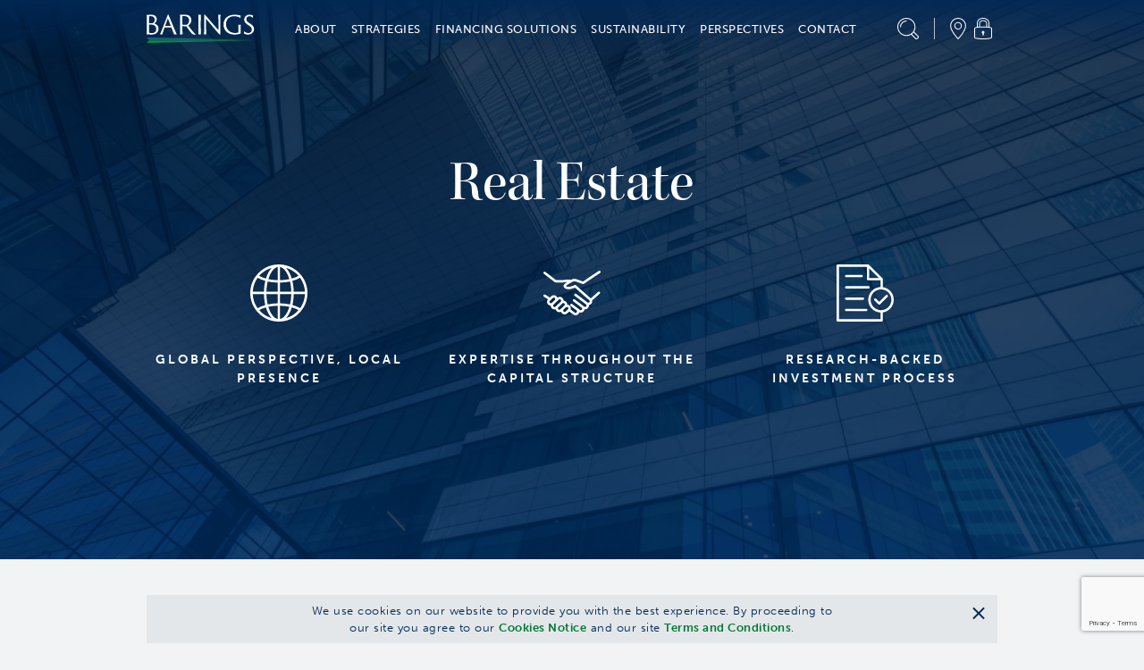

--- FILE ---
content_type: text/html; charset=utf-8
request_url: https://www.barings.com/en-au/institutional/strategies/real-estate
body_size: 31973
content:
<!doctype html>
<html lang="en-au">
<head>
	<!-- Google Tag Manager -->
<script>(function(w,d,s,l,i){w[l]=w[l]||[];w[l].push({'gtm.start':
new Date().getTime(),event:'gtm.js'});var f=d.getElementsByTagName(s)[0],
j=d.createElement(s),dl=l!='dataLayer'?'&l='+l:'';j.async=true;j.src=
'https://www.googletagmanager.com/gtm.js?id='+i+dl;f.parentNode.insertBefore(j,f);
})(window,document,'script','dataLayer','GTM-PLVMQSL');</script>
<!-- End Google Tag Manager -->
	<meta charset="UTF-8">
	<title>Real Estate</title>
	<meta name="description" content="Our team secures access to investments across the risk spectrum and around the globe, applying an active management approach designed to maximize each asset's potential.">
	<link href="https://www.barings.com/en-us/institutional/strategies/real-estate" rel="canonical" />
	
	
	
	<link rel="icon" type="image/png" href="/favicon.ico">
	<meta name="viewport" content="width=device-width, initial-scale=1.0">
	<link rel="stylesheet" href="/dist/css/styles.min.css?t=20260113013154" />
	

	<meta property="og:title" content="Real Estate">
<meta property="og:type" content="article">
<meta property="og:url" content="https://www.barings.com/en-au/institutional/strategies/real-estate">
<meta property="og:image" content="http://www.barings.com/globalassets/2-assets/strategies/real-estate/real-estate-hero.jpg">
<meta property="og:locale" content="en_au">
<meta property="og:locale:alternate" content="en">
<meta property="og:locale:alternate" content="de_de">
<meta property="og:locale:alternate" content="fr_fr">
<meta property="og:locale:alternate" content="ja_jp">
<meta property="og:locale:alternate" content="en_hk">
<meta property="article:content_type" content="Strategy Page">
<meta property="article:published_time" content="2021-11-11T16:45:00Z">
<meta property="article:modified_time" content="7/08/2025 7:15:58 PM">
<meta property="idio:investor_type" content="Institutional">

	
	
	
	
	<script type="text/javascript" src="https://www.google.com/recaptcha/api.js?render=6Lc6-oIlAAAAAGUuYV3wyUx8mn9u1_WfKSNJ7jN0"></script>
<script type="text/javascript">
_iaq = [ ['client', '859697fc2a574de89cffbe2b6d932320'], ['track', 'consume'] ]; !function(d,s){var ia=d.createElement(s);ia.async=1,s=d.getElementsByTagName(s)[0],ia.src='//s.usea01.idio.episerver.net/ia.js',s.parentNode.insertBefore(ia,s)}(document,'script');
</script>

	
	
<script type="text/javascript">var appInsights=window.appInsights||function(config){function t(config){i[config]=function(){var t=arguments;i.queue.push(function(){i[config].apply(i,t)})}}var i={config:config},u=document,e=window,o="script",s="AuthenticatedUserContext",h="start",c="stop",l="Track",a=l+"Event",v=l+"Page",r,f;setTimeout(function(){var t=u.createElement(o);t.src=config.url||"https://js.monitor.azure.com/scripts/a/ai.0.js";u.getElementsByTagName(o)[0].parentNode.appendChild(t)});try{i.cookie=u.cookie}catch(y){}for(i.queue=[],r=["Event","Exception","Metric","PageView","Trace","Dependency"];r.length;)t("track"+r.pop());return t("set"+s),t("clear"+s),t(h+a),t(c+a),t(h+v),t(c+v),t("flush"),config.disableExceptionTracking||(r="onerror",t("_"+r),f=e[r],e[r]=function(config,t,u,e,o){var s=f&&f(config,t,u,e,o);return s!==!0&&i["_"+r](config,t,u,e,o),s}),i}({instrumentationKey:"f30ee03d-26e6-4eb1-af07-988161bc44a8",sdkExtension:"a"});window.appInsights=appInsights;appInsights.queue&&appInsights.queue.length===0&&appInsights.trackPageView();</script></head>
<body class=" ">
	<!-- Google Tag Manager (noscript) -->
<noscript><iframe src="https://www.googletagmanager.com/ns.html?id=GTM-PLVMQSL"
height="0" width="0" style="display:none;visibility:hidden"></iframe></noscript>
<!-- End Google Tag Manager (noscript) -->
	<a href="#mainSection" id="skip-header" class="skip-header sr-only">Skip to Content (press ENTER)</a>
	
	

	<header class="cmp-header" data-component="cmpHeader">

		<div data-nosnippet class="cmp-header__mobile fixed">
			<div class="container">
				<div class="row cmp-header__mobile__header-buttons align-items-center justify-content-between">
					<div class="col-auto">
						<button class="menu-toggle"
								data-control="toggle-mobile-menu"
								aria-expanded="false"
								aria-controls="menu-mobile">
							<span class="sr-only">Menu</span>
							<div class="icon icon--hamburger"></div>
						</button>
					</div>
					<div class="col">
						<a class="logo" href="/en-au/institutional"><img alt="Barings" src="/globalassets/2-assets/logos/logo-barings.svg?t=20210806115712"></img></a>
					</div>
					<div class="col-auto">
						<div class="util">
							<button class="util__item search-toggle" href="#">
								<span class="sr-only">Search</span>
								<span class="icon icon--magnifying-glass"></span>
							</button>
						</div>
					</div>
				</div>
				<div class="cmp-header__mobile__search-field">
					<div class="cmp-header__mobile__search-field__input-text">
						<form action="/en-au/institutional/search" method="GET">
							
							<input class="input-search" name="q" id="querysearch" type="search" placeholder="What are you looking for?" value="">
							<input class="sr-only" type="submit" value="Submit">
							<button class="clear-search" aria-label="Clear Search"></button>
						</form>
					</div>
				</div>
			</div>
		</div>
		<nav class="cmp-header__menu-mobile" id="menu-mobile" role="navigation">
			<div data-nosnippet class="container h-100">
				<div class="row h-100">
					<div class="col-12 col-sm-6">
						<div class="cmp-header__menu-mobile__inner">
							<ul class="unstyled menu-primary">
									<li>
										<a href="#">About</a>
										<div class="menu-content d-none">
											<div class="cmp-header__menu-mobile__accordion">
												<div class="cmp-header__menu-mobile__accordion__title">
													About
												</div>
													<div class="cmp-header__menu-mobile__accordion__option">
														<div class="cmp-header__menu-mobile__accordion__option__toggle">
															About Us
														</div>
														<div class="cmp-header__menu-mobile__accordion__option__content">

																	<div class="cmp-header__menu-mobile__accordion__option__content__card inherit-permalink">
																		<div class="cmp-header__menu-mobile__accordion__option__content__card__image">

	<img src="/globalassets/2-assets/navigation-top/about/who-we-are.jpg?t=20211208051947" class="img-fluid"/>
</div>
																		<div class="cmp-header__menu-mobile__accordion__option__content__card__title">Who We Are</div>
																		<div class="cmp-header__menu-mobile__accordion__option__content__card__copy">Barings is a global asset management firm which seeks to deliver excess returns across public and private markets in fixed income, real assets and capital solutions.</div>
																		<div class="cmp-header__menu-mobile__accordion__option__content__card__cta">
																			<a class="cta-link text-green-400 permalink" href="/en-au/institutional/about/who-we-are" >Learn More</a>
																		</div>
																	</div>
														</div>
													</div>
													<div class="cmp-header__menu-mobile__accordion__option">
														<div class="cmp-header__menu-mobile__accordion__option__toggle">
															History
														</div>
														<div class="cmp-header__menu-mobile__accordion__option__content">

																	<div class="cmp-header__menu-mobile__accordion__option__content__card inherit-permalink">
																		<div class="cmp-header__menu-mobile__accordion__option__content__card__image">

	<img src="/globalassets/2-assets/navigation-top/about/history.jpg?t=20211208051947" class="img-fluid"/>
</div>
																		<div class="cmp-header__menu-mobile__accordion__option__content__card__title">Our History</div>
																		<div class="cmp-header__menu-mobile__accordion__option__content__card__copy">Throughout history, Barings has been a leader in providing global, innovative, diversified solutions to clients. This mission continues to drive the firm today.&#10;</div>
																		<div class="cmp-header__menu-mobile__accordion__option__content__card__cta">
																			<a class="cta-link text-green-400 permalink" href="/en-au/institutional/about/our-history" >Learn More</a>
																		</div>
																	</div>
														</div>
													</div>
													<div class="cmp-header__menu-mobile__accordion__option">
														<div class="cmp-header__menu-mobile__accordion__option__toggle">
															Leadership
														</div>
														<div class="cmp-header__menu-mobile__accordion__option__content">

																	<div class="cmp-header__menu-mobile__accordion__option__content__card inherit-permalink">
																		<div class="cmp-header__menu-mobile__accordion__option__content__card__image">

	<img src="/globalassets/2-assets/navigation-top/about/our-leadership.jpg?t=20211208051947" class="img-fluid"/>
</div>
																		<div class="cmp-header__menu-mobile__accordion__option__content__card__title">Our Leadership</div>
																		<div class="cmp-header__menu-mobile__accordion__option__content__card__copy">Grounded in shared values and a team-based culture, we strive to improve everyday&#8212;to innovate, to adapt, and to evolve in service to our clients.</div>
																		<div class="cmp-header__menu-mobile__accordion__option__content__card__cta">
																			<a class="cta-link text-green-400 permalink" href="/en-au/institutional/about/our-leadership" >Learn More</a>
																		</div>
																	</div>
														</div>
													</div>
													<div class="cmp-header__menu-mobile__accordion__option">
														<div class="cmp-header__menu-mobile__accordion__option__toggle">
															Careers
														</div>
														<div class="cmp-header__menu-mobile__accordion__option__content">

																		<div class="cmp-header__menu-mobile__accordion__option__content__simple-link">
																			<a href="/en-au/institutional/about/careers/professional" >I Am A Professional</a>
																		</div>
																		<div class="cmp-header__menu-mobile__accordion__option__content__simple-link">
																			<a href="/en-au/institutional/about/careers/student" >I Am A Student</a>
																		</div>
																		<div class="cmp-header__menu-mobile__accordion__option__content__simple-link">
																			<a href="/en-au/institutional/about/careers/inclusion-experience" >Inclusion &amp; Experience</a>
																		</div>
														</div>
													</div>
													<div class="cmp-header__menu-mobile__accordion__option">
														<div class="cmp-header__menu-mobile__accordion__option__toggle">
															Industry Partnerships &amp; Events
														</div>
														<div class="cmp-header__menu-mobile__accordion__option__content">

																	<div class="cmp-header__menu-mobile__accordion__option__content__card inherit-permalink">
																		<div class="cmp-header__menu-mobile__accordion__option__content__card__image">

	<img src="/globalassets/2-assets/about/industry-partnerships--events/industry-partnerships-events.jpg?t=20250401085601" class="img-fluid"/>
</div>
																		<div class="cmp-header__menu-mobile__accordion__option__content__card__title">Industry Partnerships &amp; Events</div>
																		<div class="cmp-header__menu-mobile__accordion__option__content__card__copy">Our industry collaborations and exclusive events foster thought leadership, innovation, and lasting relationships.</div>
																		<div class="cmp-header__menu-mobile__accordion__option__content__card__cta">
																			<a class="cta-link text-green-400 permalink" href="/en-au/institutional/about/industry-partnerships" >Learn More</a>
																		</div>
																	</div>
														</div>
													</div>
											</div>
										</div>
									</li>
									<li>
										<a href="#">Strategies</a>
										<div class="menu-content d-none">
											<div class="cmp-header__menu-mobile__accordion">
												<div class="cmp-header__menu-mobile__accordion__title">
													Strategies
												</div>
													<div class="cmp-header__menu-mobile__accordion__option">
														<div class="cmp-header__menu-mobile__accordion__option__toggle">
															Public Fixed Income
														</div>
														<div class="cmp-header__menu-mobile__accordion__option__content">

																	<div class="cmp-header__menu-mobile__accordion__option__content__card inherit-permalink">
																		<div class="cmp-header__menu-mobile__accordion__option__content__card__image">

	<img src="/globalassets/2-assets/navigation-top/strategies/public-fixed-income.jpg?t=20211208052256" class="img-fluid"/>
</div>
																		<div class="cmp-header__menu-mobile__accordion__option__content__card__title">Public Fixed Income</div>
																		<div class="cmp-header__menu-mobile__accordion__option__content__card__copy">Our broad capabilities allow us to go beyond traditional fixed income strategies and access investments spanning the quality, yield and liquidity spectrum.&#10;</div>
																		<div class="cmp-header__menu-mobile__accordion__option__content__card__cta">
																			<a class="cta-link text-green-400 permalink" href="/en-au/institutional/strategies/public-fixed-income" >Learn More</a>
																		</div>
																	</div>
																		<div class="cmp-header__menu-mobile__accordion__option__content__funds">
																			<div class="cmp-header__menu-mobile__accordion__option__content__funds__title">
																				Asset Class
																			</div>
																			<div class="cmp-header__menu-mobile__accordion__option__content__funds__links">
																					<a class="cta-link text-green-400 permalink" href="/en-au/institutional/strategies/public-fixed-income/high-yield">Global High Yield &amp; CLOs</a>
																					<a class="cta-link text-green-400 permalink" href="/en-au/institutional/strategies/public-fixed-income/emerging-markets-debt">Emerging Markets Debt</a>
																					<a class="cta-link text-green-400 permalink" href="/en-au/institutional/strategies/public-fixed-income/investment-grade">Investment Grade</a>
																			</div>
																		</div>
														</div>
													</div>
													<div class="cmp-header__menu-mobile__accordion__option">
														<div class="cmp-header__menu-mobile__accordion__option__toggle">
															Public Equities
														</div>
														<div class="cmp-header__menu-mobile__accordion__option__content">

																	<div class="cmp-header__menu-mobile__accordion__option__content__card inherit-permalink">
																		<div class="cmp-header__menu-mobile__accordion__option__content__card__image">

	<img src="/globalassets/2-assets/strategies/public-equities/public-equities.jpg?t=20211208052817" class="img-fluid"/>
</div>
																		<div class="cmp-header__menu-mobile__accordion__option__content__card__title">Public Equities</div>
																		<div class="cmp-header__menu-mobile__accordion__option__content__card__copy">Our experienced team constructs growth at reasonable price portfolios (GARP), utilizing bottom-up research in an effort to identify attractive investment opportunities over a long-term horizon. Assessing risks and opportunities, identifying positive change and integrating ESG factors are core components of our investment process.</div>
																		<div class="cmp-header__menu-mobile__accordion__option__content__card__cta">
																			<a class="cta-link text-green-400 permalink" href="/en-au/institutional/strategies/public-equities" >Learn More</a>
																		</div>
																	</div>
																		<div class="cmp-header__menu-mobile__accordion__option__content__funds">
																			<div class="cmp-header__menu-mobile__accordion__option__content__funds__title">
																				Asset Class
																			</div>
																			<div class="cmp-header__menu-mobile__accordion__option__content__funds__links">
																					<a class="cta-link text-green-400 permalink" href="/en-au/institutional/strategies/public-equities/emerging-markets-equity">Emerging Markets Equity</a>
																					<a class="cta-link text-green-400 permalink" href="/en-au/institutional/strategies/public-equities/small-and-mid-cap-equity">Small &amp; Mid Cap Equity</a>
																					<a class="cta-link text-green-400 permalink" href="/en-au/institutional/strategies/public-equities/global-and-international-equities">Global &amp; International Equities</a>
																			</div>
																		</div>
														</div>
													</div>
													<div class="cmp-header__menu-mobile__accordion__option">
														<div class="cmp-header__menu-mobile__accordion__option__toggle">
															Multi Asset
														</div>
														<div class="cmp-header__menu-mobile__accordion__option__content">

																	<div class="cmp-header__menu-mobile__accordion__option__content__card inherit-permalink">
																		<div class="cmp-header__menu-mobile__accordion__option__content__card__image">

	<img src="/contentassets/4c7c591ea56d4d1bab8c8b1164837050/multi-asset.jpg?t=20220307041329" class="img-fluid"/>
</div>
																		<div class="cmp-header__menu-mobile__accordion__option__content__card__title">Multi Asset</div>
																		<div class="cmp-header__menu-mobile__accordion__option__content__card__copy">Our experienced team employs a robust and repeatable investment process as we seek to achieve equity-like returns with lower relative volatility.&#10;</div>
																		<div class="cmp-header__menu-mobile__accordion__option__content__card__cta">
																			<a class="cta-link text-green-400 permalink" href="/en-au/institutional/strategies/multi-asset" >Learn More</a>
																		</div>
																	</div>
																		<div class="cmp-header__menu-mobile__accordion__option__content__funds">
																			<div class="cmp-header__menu-mobile__accordion__option__content__funds__title">
																				Asset Class
																			</div>
																			<div class="cmp-header__menu-mobile__accordion__option__content__funds__links">
																					<a class="cta-link text-green-400 permalink" href="/en-au/institutional/strategies/multi-asset/balanced">Balanced</a>
																					<a class="cta-link text-green-400 permalink" href="/en-au/institutional/strategies/multi-asset/multi-asset-target-return">Multi Asset Target Return</a>
																			</div>
																		</div>
														</div>
													</div>
													<div class="cmp-header__menu-mobile__accordion__option">
														<div class="cmp-header__menu-mobile__accordion__option__toggle">
															Private Credit
														</div>
														<div class="cmp-header__menu-mobile__accordion__option__content">

																	<div class="cmp-header__menu-mobile__accordion__option__content__card inherit-permalink">
																		<div class="cmp-header__menu-mobile__accordion__option__content__card__image">

	<img src="/contentassets/8408a9a1d6234fb29bc81bf9a1ccb1f1/private-credit.jpg?t=20220307030659" class="img-fluid"/>
</div>
																		<div class="cmp-header__menu-mobile__accordion__option__content__card__title">Private Credit</div>
																		<div class="cmp-header__menu-mobile__accordion__option__content__card__copy">Our global presence and longstanding expertise allows us to evaluate and capture the yield potential of illiquid and less liquid credit-based investments.&#10;</div>
																		<div class="cmp-header__menu-mobile__accordion__option__content__card__cta">
																			<a class="cta-link text-green-400 permalink" href="/en-au/institutional/strategies/private-credit" >Learn More</a>
																		</div>
																	</div>
																		<div class="cmp-header__menu-mobile__accordion__option__content__funds">
																			<div class="cmp-header__menu-mobile__accordion__option__content__funds__title">
																				Asset Class
																			</div>
																			<div class="cmp-header__menu-mobile__accordion__option__content__funds__links">
																					<a class="cta-link text-green-400 permalink" href="/en-au/institutional/strategies/private-credit/global-private-finance">Global Private Finance</a>
																					<a class="cta-link text-green-400 permalink" href="/en-au/institutional/strategies/private-credit/global-infrastructure">Global Infrastructure</a>
																					<a class="cta-link text-green-400 permalink" href="/en-au/institutional/strategies/private-credit/private-placements">Corporate Private Placements</a>
																					<a class="cta-link text-green-400 permalink" href="/en-au/institutional/strategies/private-credit/global-structured-finance">Global Structured Finance</a>
																			</div>
																		</div>
														</div>
													</div>
													<div class="cmp-header__menu-mobile__accordion__option">
														<div class="cmp-header__menu-mobile__accordion__option__toggle">
															Portfolio Finance
														</div>
														<div class="cmp-header__menu-mobile__accordion__option__content">

																	<div class="cmp-header__menu-mobile__accordion__option__content__card inherit-permalink">
																		<div class="cmp-header__menu-mobile__accordion__option__content__card__image">

	<img src="/globalassets/2-assets/strategies/portfolio-finance/portfolio-finance.jpg?t=20240124093748" class="img-fluid"/>
</div>
																		<div class="cmp-header__menu-mobile__accordion__option__content__card__title">Portfolio Finance</div>
																		<div class="cmp-header__menu-mobile__accordion__option__content__card__copy">We directly originate secured portfolio financings through our relationships with asset managers. As credit investors, we are focused on capital preservation, enabling us to deliver the potential for consistent, strong relative value over time.</div>
																		<div class="cmp-header__menu-mobile__accordion__option__content__card__cta">
																			<a class="cta-link text-green-400 permalink" href="/en-au/institutional/strategies/portfolio-finance" >Learn More</a>
																		</div>
																	</div>
														</div>
													</div>
													<div class="cmp-header__menu-mobile__accordion__option">
														<div class="cmp-header__menu-mobile__accordion__option__toggle">
															Real Estate
														</div>
														<div class="cmp-header__menu-mobile__accordion__option__content">

																	<div class="cmp-header__menu-mobile__accordion__option__content__card inherit-permalink">
																		<div class="cmp-header__menu-mobile__accordion__option__content__card__image">

	<img src="/globalassets/2-assets/strategies/real-estate/real-estate.jpg?t=20211208052911" class="img-fluid"/>
</div>
																		<div class="cmp-header__menu-mobile__accordion__option__content__card__title">Real Estate</div>
																		<div class="cmp-header__menu-mobile__accordion__option__content__card__copy">Our team secures access to investments across the risk spectrum and around the globe, applying an active management approach designed to maximize each asset&#39;s potential.</div>
																		<div class="cmp-header__menu-mobile__accordion__option__content__card__cta">
																			<a class="cta-link text-green-400 permalink" href="/en-au/institutional/strategies/real-estate" >Learn More</a>
																		</div>
																	</div>
																		<div class="cmp-header__menu-mobile__accordion__option__content__funds">
																			<div class="cmp-header__menu-mobile__accordion__option__content__funds__title">
																				Asset Class
																			</div>
																			<div class="cmp-header__menu-mobile__accordion__option__content__funds__links">
																					<a class="cta-link text-green-400 permalink" href="/en-au/institutional/strategies/real-estate/real-estate-debt">Global Real Estate Debt</a>
																					<a class="cta-link text-green-400 permalink" href="/en-au/institutional/strategies/real-estate/real-estate-equity">Global Real Estate Equity</a>
																			</div>
																		</div>
														</div>
													</div>
													<div class="cmp-header__menu-mobile__accordion__option">
														<div class="cmp-header__menu-mobile__accordion__option__toggle">
															Private Equity
														</div>
														<div class="cmp-header__menu-mobile__accordion__option__content">

																	<div class="cmp-header__menu-mobile__accordion__option__content__card inherit-permalink">
																		<div class="cmp-header__menu-mobile__accordion__option__content__card__image">

	<img src="/globalassets/2-assets/strategies/private-equity/private-equity.jpg?t=20251009074712" class="img-fluid"/>
</div>
																		<div class="cmp-header__menu-mobile__accordion__option__content__card__title">Private Equity</div>
																		<div class="cmp-header__menu-mobile__accordion__option__content__card__copy">Our experienced team seeks differentiated sources of return across private equity, real assets and asset-based investments.&#10;</div>
																		<div class="cmp-header__menu-mobile__accordion__option__content__card__cta">
																			<a class="cta-link text-green-400 permalink" href="/en-au/institutional/strategies/private-equity" >Learn More</a>
																		</div>
																	</div>
																		<div class="cmp-header__menu-mobile__accordion__option__content__funds">
																			<div class="cmp-header__menu-mobile__accordion__option__content__funds__title">
																				Asset Class
																			</div>
																			<div class="cmp-header__menu-mobile__accordion__option__content__funds__links">
																					<a class="cta-link text-green-400 permalink" href="/en-au/institutional/strategies/private-equity/diversified-alternative-equity">Diversified Alternative Equity</a>
																			</div>
																		</div>
														</div>
													</div>
													<div class="cmp-header__menu-mobile__accordion__option">
														<div class="cmp-header__menu-mobile__accordion__option__toggle">
															Capital Solutions
														</div>
														<div class="cmp-header__menu-mobile__accordion__option__content">

																	<div class="cmp-header__menu-mobile__accordion__option__content__card inherit-permalink">
																		<div class="cmp-header__menu-mobile__accordion__option__content__card__image">

	<img src="/globalassets/2-assets/strategies/capital-solutions/capital-solutions-credit.jpg?t=20221121054111" class="img-fluid"/>
</div>
																		<div class="cmp-header__menu-mobile__accordion__option__content__card__title">Capital Solutions</div>
																		<div class="cmp-header__menu-mobile__accordion__option__content__card__copy">Our integrated platform is focused on providing investors attractive, through-the-cycle risk-adjusted returns that are less correlated with traditional debt and equity markets.</div>
																		<div class="cmp-header__menu-mobile__accordion__option__content__card__cta">
																			<a class="cta-link text-green-400 permalink" href="/en-au/institutional/strategies/capital-solutions" >Learn More</a>
																		</div>
																	</div>
														</div>
													</div>
													<div class="cmp-header__menu-mobile__accordion__option">
														<div class="cmp-header__menu-mobile__accordion__option__toggle">
															Insurance Solutions
														</div>
														<div class="cmp-header__menu-mobile__accordion__option__content">

																	<div class="cmp-header__menu-mobile__accordion__option__content__card inherit-permalink">
																		<div class="cmp-header__menu-mobile__accordion__option__content__card__image">

	<img src="/globalassets/2-assets/strategies/insurance-solutions/insurance-solutions.jpg?t=20211208052416" class="img-fluid"/>
</div>
																		<div class="cmp-header__menu-mobile__accordion__option__content__card__title">Insurance Solutions</div>
																		<div class="cmp-header__menu-mobile__accordion__option__content__card__copy">Barings&#8217; Insurance Solutions group develops customized solutions leveraging the firm&#8217;s experience and capabilities across public and private asset classes.</div>
																		<div class="cmp-header__menu-mobile__accordion__option__content__card__cta">
																			<a class="cta-link text-green-400 permalink" href="/en-au/institutional/strategies/insurance-solutions" >Learn More</a>
																		</div>
																	</div>
														</div>
													</div>
											</div>
										</div>
									</li>
									<li>
										<a href="#">Financing Solutions</a>
										<div class="menu-content d-none">
											<div class="cmp-header__menu-mobile__accordion">
												<div class="cmp-header__menu-mobile__accordion__title">
													Financing Solutions
												</div>
													<div class="cmp-header__menu-mobile__accordion__option">
														<div class="cmp-header__menu-mobile__accordion__option__toggle">
															Financing Solutions
														</div>
														<div class="cmp-header__menu-mobile__accordion__option__content">

																	<div class="cmp-header__menu-mobile__accordion__option__content__card inherit-permalink">
																		<div class="cmp-header__menu-mobile__accordion__option__content__card__image">

	<img src="/globalassets/2-assets/navigation-top/financing-solutions/financing-solutions.jpg?t=20220405080909" class="img-fluid"/>
</div>
																		<div class="cmp-header__menu-mobile__accordion__option__content__card__title">Our Financing Opportunities</div>
																		<div class="cmp-header__menu-mobile__accordion__option__content__card__copy">With over 300 global investment professionals positioned in local markets, and a flexible capital base, we can provide solutions across a range of private asset classes.</div>
																		<div class="cmp-header__menu-mobile__accordion__option__content__card__cta">
																			<a class="cta-link text-green-400 permalink" href="/en-au/institutional/financing-solutions/origination" >Learn More</a>
																		</div>
																	</div>
																		<div class="cmp-header__menu-mobile__accordion__option__content__funds">
																			<div class="cmp-header__menu-mobile__accordion__option__content__funds__title">
																				Asset Class
																			</div>
																			<div class="cmp-header__menu-mobile__accordion__option__content__funds__links">
																					<a class="cta-link text-green-400 permalink" href="/en-au/institutional/financing-solutions/origination/capital-solutions">Capital Solutions</a>
																					<a class="cta-link text-green-400 permalink" href="/en-au/institutional/financing-solutions/origination/private-credit">Private Credit</a>
																					<a class="cta-link text-green-400 permalink" href="/en-au/institutional/financing-solutions/origination/portfolio-finance">Portfolio Finance</a>
																					<a class="cta-link text-green-400 permalink" href="/en-au/institutional/financing-solutions/origination/private-equity">Private Equity</a>
																					<a class="cta-link text-green-400 permalink" href="/en-au/institutional/financing-solutions/origination/real-estate">Real Estate</a>
																			</div>
																		</div>
														</div>
													</div>
											</div>
										</div>
									</li>
									<li>
										<a href="#">Sustainability</a>
										<div class="menu-content d-none">
											<div class="cmp-header__menu-mobile__accordion">
												<div class="cmp-header__menu-mobile__accordion__title">
													Sustainability
												</div>
													<div class="cmp-header__menu-mobile__accordion__option">
														<div class="cmp-header__menu-mobile__accordion__option__toggle">
															Sustainability
														</div>
														<div class="cmp-header__menu-mobile__accordion__option__content">

																		<div class="cmp-header__menu-mobile__accordion__option__content__simple-link">
																			<a href="/en-au/institutional/sustainability-nav/sustainability-nav/sustainability" >Sustainability</a>
																		</div>
																		<div class="cmp-header__menu-mobile__accordion__option__content__simple-link">
																			<a href="/en-au/institutional/sustainability-nav/sustainability-nav/corporate-citizenship" >Corporate Citizenship</a>
																		</div>
														</div>
													</div>
											</div>
										</div>
									</li>
									<li>
										<a href="#">Perspectives</a>
										<div class="menu-content d-none">
											<div class="cmp-header__menu-mobile__accordion">
												<div class="cmp-header__menu-mobile__accordion__title">
													Perspectives
												</div>
													<div class="cmp-header__menu-mobile__accordion__option">
														<div class="cmp-header__menu-mobile__accordion__option__toggle">
															Viewpoints
														</div>
														<div class="cmp-header__menu-mobile__accordion__option__content">

																	<div class="cmp-header__menu-mobile__accordion__option__content__card inherit-permalink">
																		<div class="cmp-header__menu-mobile__accordion__option__content__card__image">

	<img src="/globalassets/2-assets/navigation-top/perspectives/perspectives.jpg?t=20220107074330" class="img-fluid"/>
</div>
																		<div class="cmp-header__menu-mobile__accordion__option__content__card__title">Our Views</div>
																		<div class="cmp-header__menu-mobile__accordion__option__content__card__copy">Read, watch and listen to the latest insights from our global investment teams.&#10;</div>
																		<div class="cmp-header__menu-mobile__accordion__option__content__card__cta">
																			<a class="cta-link text-green-400 permalink" href="/en-au/institutional/perspectives/viewpoints" >Learn More</a>
																		</div>
																	</div>
														</div>
													</div>
													<div class="cmp-header__menu-mobile__accordion__option">
														<div class="cmp-header__menu-mobile__accordion__option__toggle">
															Podcast
														</div>
														<div class="cmp-header__menu-mobile__accordion__option__content">

																	<div class="cmp-header__menu-mobile__accordion__option__content__card inherit-permalink">
																		<div class="cmp-header__menu-mobile__accordion__option__content__card__image">

	<img src="/contentassets/0d52ab53c1cf42d3a6598453662889ba/streaming-income.jpg?t=20220224032354" class="img-fluid"/>
</div>
																		<div class="cmp-header__menu-mobile__accordion__option__content__card__title">Streaming Income</div>
																		<div class="cmp-header__menu-mobile__accordion__option__content__card__copy">In this interview-style podcast, we offer insight into where our global teams are seeing risks and opportunities today.</div>
																		<div class="cmp-header__menu-mobile__accordion__option__content__card__cta">
																			<a class="cta-link text-green-400 permalink" href="/en-au/institutional/perspectives/podcasts" >Learn More</a>
																		</div>
																	</div>
														</div>
													</div>
													<div class="cmp-header__menu-mobile__accordion__option">
														<div class="cmp-header__menu-mobile__accordion__option__toggle">
															LinkedIn Newsletter
														</div>
														<div class="cmp-header__menu-mobile__accordion__option__content">

																	<div class="cmp-header__menu-mobile__accordion__option__content__card inherit-permalink">
																		<div class="cmp-header__menu-mobile__accordion__option__content__card__image">

	<img src="/globalassets/2-assets/navigation-top/perspectives/where-credit-is-due.jpg?t=20251215054249" class="img-fluid"/>
</div>
																		<div class="cmp-header__menu-mobile__accordion__option__content__card__title">Where Credit Is Due</div>
																		<div class="cmp-header__menu-mobile__accordion__option__content__card__copy">Our monthly newsletter focused on recognizing value across portfolios and people.</div>
																		<div class="cmp-header__menu-mobile__accordion__option__content__card__cta">
																			<a class="cta-link text-green-400 permalink" href="/en-au/institutional/perspectives/newsletter/linkedin-newsletter" 																				target="_blank"
>Read Now</a>
																		</div>
																	</div>
														</div>
													</div>
											</div>
										</div>
									</li>
									<li>
										<a href="#">Contact</a>
										<div class="menu-content d-none">
											<div class="cmp-header__menu-mobile__accordion">
												<div class="cmp-header__menu-mobile__accordion__title">
													Contact
												</div>
													<div class="cmp-header__menu-mobile__accordion__option">
														<div class="cmp-header__menu-mobile__accordion__option__toggle">
															Media
														</div>
														<div class="cmp-header__menu-mobile__accordion__option__content">

																		<div class="cmp-header__menu-mobile__accordion__option__content__simple-link">
																			<a href="/en-au/institutional/contact/in-the-media/in-the-news" >In the News</a>
																		</div>
																		<div class="cmp-header__menu-mobile__accordion__option__content__simple-link">
																			<a href="/en-au/institutional/contact/in-the-media/press-releases" >Press Releases</a>
																		</div>
																		<div class="cmp-header__menu-mobile__accordion__option__content__simple-link">
																			<a href="/en-au/institutional/contact/in-the-media/awards-and-recognition" >Awards &amp; Recognition</a>
																		</div>
														</div>
													</div>
													<div class="cmp-header__menu-mobile__accordion__option">
														<div class="cmp-header__menu-mobile__accordion__option__toggle">
															Locations
														</div>
														<div class="cmp-header__menu-mobile__accordion__option__content">

																	<div class="cmp-header__menu-mobile__accordion__option__content__card inherit-permalink">
																		<div class="cmp-header__menu-mobile__accordion__option__content__card__image">

	<img src="/contentassets/579e7cce033343529ad0a67df943254e/locations.jpg?t=20220322082202" class="img-fluid"/>
</div>
																		<div class="cmp-header__menu-mobile__accordion__option__content__card__title">Locations</div>
																		<div class="cmp-header__menu-mobile__accordion__option__content__card__copy">With offices on four continents, we have the global perspective and local presence to uncover and provide access to a superior range of investment opportunities. &#10;</div>
																		<div class="cmp-header__menu-mobile__accordion__option__content__card__cta">
																			<a class="cta-link text-green-400 permalink" href="/en-au/institutional/contact/locations" >Learn More</a>
																		</div>
																	</div>
														</div>
													</div>
													<div class="cmp-header__menu-mobile__accordion__option">
														<div class="cmp-header__menu-mobile__accordion__option__toggle">
															Contact Us
														</div>
														<div class="cmp-header__menu-mobile__accordion__option__content">

																	<div class="cmp-header__menu-mobile__accordion__option__content__card inherit-permalink">
																		<div class="cmp-header__menu-mobile__accordion__option__content__card__image">

	<img src="/globalassets/2-assets/navigation-top/contact/contact.jpg?t=20211208052011" class="img-fluid"/>
</div>
																		<div class="cmp-header__menu-mobile__accordion__option__content__card__title">Contact Us</div>
																		<div class="cmp-header__menu-mobile__accordion__option__content__card__copy">If you have questions or would like more information about our offerings, please get in touch with us. </div>
																		<div class="cmp-header__menu-mobile__accordion__option__content__card__cta">
																			<a class="cta-link text-green-400 permalink" href="/en-au/institutional/contact/contact-barings" >Learn More</a>
																		</div>
																	</div>
														</div>
													</div>
													<div class="cmp-header__menu-mobile__accordion__option">
														<div class="cmp-header__menu-mobile__accordion__option__toggle">
															Security &amp; Fraud
														</div>
														<div class="cmp-header__menu-mobile__accordion__option__content">

																	<div class="cmp-header__menu-mobile__accordion__option__content__card inherit-permalink">
																		<div class="cmp-header__menu-mobile__accordion__option__content__card__image">

	<img src="/globalassets/2-assets/navigation-top/contact/security-fraud.jpg?t=20240206032030" class="img-fluid"/>
</div>
																		<div class="cmp-header__menu-mobile__accordion__option__content__card__title">Security &amp; Fraud</div>
																		<div class="cmp-header__menu-mobile__accordion__option__content__card__copy">Barings is committed to protecting information entrusted to us by identifying and monitoring cyber threats and deploying appropriate security controls.</div>
																		<div class="cmp-header__menu-mobile__accordion__option__content__card__cta">
																			<a class="cta-link text-green-400 permalink" href="/en-au/institutional/contact/security-fraud" >Learn More</a>
																		</div>
																	</div>
														</div>
													</div>
											</div>
										</div>
									</li>
							</ul>
							<div class="cmp-header__menu-mobile__location mt-7">
								<button class="cmp-header__menu-mobile__location__button">
									<span class="icon icon--location-pin"></span>
									<span class="cmp-header__menu-mobile__location__button__text">Locations</span>
								</button>
								<div class="cmp-header__menu-mobile__location__content d-none">
									<div class="cmp-header__menu-mobile__accordion">
										<div class="cmp-header__menu-mobile__accordion__title">
											Locations
										</div>
											<div class="cmp-header__menu-mobile__accordion__option">
												<div class="cmp-header__menu-mobile__accordion__option__toggle">
North America												</div>
												<div class="cmp-header__menu-mobile__accordion__option__content">
														<div class="cmp-header__menu-mobile__accordion__option__content__locations">
															<div class="cmp-header__menu-mobile__accordion__option__content__locations__region">
																<div class="cmp-header__menu-mobile__accordion__option__content__locations__region__name">
																	Canada
																</div>
																<div class="investor-type cmp-header__menu-mobile__accordion__option__content__locations__region__investor-type">
																	<span>Investor Type</span>
																		<a href="/en-ca/institutional">Institutional</a>
																</div>
															</div>
														</div>
														<div class="cmp-header__menu-mobile__accordion__option__content__locations">
															<div class="cmp-header__menu-mobile__accordion__option__content__locations__region">
																<div class="cmp-header__menu-mobile__accordion__option__content__locations__region__name">
																	United States
																</div>
																<div class="investor-type cmp-header__menu-mobile__accordion__option__content__locations__region__investor-type">
																	<span>Investor Type</span>
																		<a href="/en-us/institutional">Institutional</a>
																		<a href="/en-us/financial-advisor">Financial Advisor</a>
																		<a href="/en-us/individual">Individual</a>
																</div>
															</div>
														</div>
												</div>
											</div>
											<div class="cmp-header__menu-mobile__accordion__option">
												<div class="cmp-header__menu-mobile__accordion__option__toggle">
Latin America												</div>
												<div class="cmp-header__menu-mobile__accordion__option__content">
														<div class="cmp-header__menu-mobile__accordion__option__content__locations">
															<div class="cmp-header__menu-mobile__accordion__option__content__locations__region">
																<div class="cmp-header__menu-mobile__accordion__option__content__locations__region__name">
																	Argentina
																</div>
																<div class="investor-type cmp-header__menu-mobile__accordion__option__content__locations__region__investor-type">
																	<span>Investor Type</span>
																		<a href="/en-ar/institutional">Institutional</a>
																		<a href="/en-ar/professional-investor">Professional Investor</a>
																</div>
															</div>
														</div>
														<div class="cmp-header__menu-mobile__accordion__option__content__locations">
															<div class="cmp-header__menu-mobile__accordion__option__content__locations__region">
																<div class="cmp-header__menu-mobile__accordion__option__content__locations__region__name">
																	Brazil
																</div>
																<div class="investor-type cmp-header__menu-mobile__accordion__option__content__locations__region__investor-type">
																	<span>Investor Type</span>
																		<a href="/en-br/institutional">Institutional</a>
																		<a href="/en-br/professional-investor">Professional Investor</a>
																</div>
															</div>
														</div>
														<div class="cmp-header__menu-mobile__accordion__option__content__locations">
															<div class="cmp-header__menu-mobile__accordion__option__content__locations__region">
																<div class="cmp-header__menu-mobile__accordion__option__content__locations__region__name">
																	Chile
																</div>
																<div class="investor-type cmp-header__menu-mobile__accordion__option__content__locations__region__investor-type">
																	<span>Investor Type</span>
																		<a href="/en-cl/institutional">Institutional</a>
																		<a href="/en-cl/professional-investor">Professional Investor</a>
																</div>
															</div>
														</div>
														<div class="cmp-header__menu-mobile__accordion__option__content__locations">
															<div class="cmp-header__menu-mobile__accordion__option__content__locations__region">
																<div class="cmp-header__menu-mobile__accordion__option__content__locations__region__name">
																	Colombia
																</div>
																<div class="investor-type cmp-header__menu-mobile__accordion__option__content__locations__region__investor-type">
																	<span>Investor Type</span>
																		<a href="/en-co/institutional">Institutional</a>
																		<a href="/en-co/professional-investor">Professional Investor</a>
																</div>
															</div>
														</div>
														<div class="cmp-header__menu-mobile__accordion__option__content__locations">
															<div class="cmp-header__menu-mobile__accordion__option__content__locations__region">
																<div class="cmp-header__menu-mobile__accordion__option__content__locations__region__name">
																	Mexico
																</div>
																<div class="investor-type cmp-header__menu-mobile__accordion__option__content__locations__region__investor-type">
																	<span>Investor Type</span>
																		<a href="/en-mx/institutional">Institutional</a>
																		<a href="/en-mx/professional-investor">Professional Investor</a>
																</div>
															</div>
														</div>
														<div class="cmp-header__menu-mobile__accordion__option__content__locations">
															<div class="cmp-header__menu-mobile__accordion__option__content__locations__region">
																<div class="cmp-header__menu-mobile__accordion__option__content__locations__region__name">
																	Panama
																</div>
																<div class="investor-type cmp-header__menu-mobile__accordion__option__content__locations__region__investor-type">
																	<span>Investor Type</span>
																		<a href="/en-pa/institutional">Institutional</a>
																		<a href="/en-pa/professional-investor">Professional Investor</a>
																</div>
															</div>
														</div>
														<div class="cmp-header__menu-mobile__accordion__option__content__locations">
															<div class="cmp-header__menu-mobile__accordion__option__content__locations__region">
																<div class="cmp-header__menu-mobile__accordion__option__content__locations__region__name">
																	Peru
																</div>
																<div class="investor-type cmp-header__menu-mobile__accordion__option__content__locations__region__investor-type">
																	<span>Investor Type</span>
																		<a href="/en-pe/institutional">Institutional</a>
																		<a href="/en-pe/professional-investor">Professional Investor</a>
																</div>
															</div>
														</div>
														<div class="cmp-header__menu-mobile__accordion__option__content__locations">
															<div class="cmp-header__menu-mobile__accordion__option__content__locations__region">
																<div class="cmp-header__menu-mobile__accordion__option__content__locations__region__name">
																	Uruguay
																</div>
																<div class="investor-type cmp-header__menu-mobile__accordion__option__content__locations__region__investor-type">
																	<span>Investor Type</span>
																		<a href="/en-uy/institutional">Institutional</a>
																		<a href="/en-uy/professional-investor">Professional Investor</a>
																</div>
															</div>
														</div>
												</div>
											</div>
											<div class="cmp-header__menu-mobile__accordion__option">
												<div class="cmp-header__menu-mobile__accordion__option__toggle">
Asia Pacific												</div>
												<div class="cmp-header__menu-mobile__accordion__option__content">
														<div class="cmp-header__menu-mobile__accordion__option__content__locations">
															<div class="cmp-header__menu-mobile__accordion__option__content__locations__region">
																<div class="cmp-header__menu-mobile__accordion__option__content__locations__region__name">
																	Australia
																</div>
																<div class="investor-type cmp-header__menu-mobile__accordion__option__content__locations__region__investor-type">
																	<span>Investor Type</span>
																		<a href="/en-au/institutional">Institutional</a>
																		<a href="/en-au/financial-adviser-wholesale">Financial Adviser/Wholesale</a>
																</div>
															</div>
														</div>
														<div class="cmp-header__menu-mobile__accordion__option__content__locations">
															<div class="cmp-header__menu-mobile__accordion__option__content__locations__region">
																<div class="cmp-header__menu-mobile__accordion__option__content__locations__region__name">
																	China (&#20013;&#22269;) 
																</div>
																<div class="investor-type cmp-header__menu-mobile__accordion__option__content__locations__region__investor-type">
																	<span>Investor Type</span>
																		<a href="/zh-cn/individual">Individual</a>
																</div>
															</div>
														</div>
														<div class="cmp-header__menu-mobile__accordion__option__content__locations">
															<div class="cmp-header__menu-mobile__accordion__option__content__locations__region">
																<div class="cmp-header__menu-mobile__accordion__option__content__locations__region__name">
																	Hong Kong  (&#39321;&#28207; &#8211; &#20013;&#25991;)
																</div>
																<div class="investor-type cmp-header__menu-mobile__accordion__option__content__locations__region__investor-type">
																	<span>Investor Type</span>
																		<a href="/zh-hk/individual">Individual</a>
																</div>
															</div>
														</div>
														<div class="cmp-header__menu-mobile__accordion__option__content__locations">
															<div class="cmp-header__menu-mobile__accordion__option__content__locations__region">
																<div class="cmp-header__menu-mobile__accordion__option__content__locations__region__name">
																	Hong Kong - English
																</div>
																<div class="investor-type cmp-header__menu-mobile__accordion__option__content__locations__region__investor-type">
																	<span>Investor Type</span>
																		<a href="/en-hk/institutional">Institutional</a>
																		<a href="/en-hk/individual">Individual</a>
																</div>
															</div>
														</div>
														<div class="cmp-header__menu-mobile__accordion__option__content__locations">
															<div class="cmp-header__menu-mobile__accordion__option__content__locations__region">
																<div class="cmp-header__menu-mobile__accordion__option__content__locations__region__name">
																	Japan (&#26085;&#26412;)
																</div>
																<div class="investor-type cmp-header__menu-mobile__accordion__option__content__locations__region__investor-type">
																	<span>Investor Type</span>
																		<a href="/ja-jp/institutional">Institutional</a>
																		<a href="/ja-jp/individual">Individual</a>
																</div>
															</div>
														</div>
														<div class="cmp-header__menu-mobile__accordion__option__content__locations">
															<div class="cmp-header__menu-mobile__accordion__option__content__locations__region">
																<div class="cmp-header__menu-mobile__accordion__option__content__locations__region__name">
																	Korea
																</div>
																<div class="investor-type cmp-header__menu-mobile__accordion__option__content__locations__region__investor-type">
																	<span>Investor Type</span>
																		<a href="/en-kr/institutional">Institutional</a>
																		<a href="/ko-kr/individual">Individual</a>
																</div>
															</div>
														</div>
														<div class="cmp-header__menu-mobile__accordion__option__content__locations">
															<div class="cmp-header__menu-mobile__accordion__option__content__locations__region">
																<div class="cmp-header__menu-mobile__accordion__option__content__locations__region__name">
																	Singapore
																</div>
																<div class="investor-type cmp-header__menu-mobile__accordion__option__content__locations__region__investor-type">
																	<span>Investor Type</span>
																		<a href="/en-sg/institutional">Institutional</a>
																</div>
															</div>
														</div>
														<div class="cmp-header__menu-mobile__accordion__option__content__locations">
															<div class="cmp-header__menu-mobile__accordion__option__content__locations__region">
																<div class="cmp-header__menu-mobile__accordion__option__content__locations__region__name">
																	Taiwan (&#21488;&#28771;)
																</div>
																<div class="investor-type cmp-header__menu-mobile__accordion__option__content__locations__region__investor-type">
																	<span>Investor Type</span>
																		<a href="/zh-tw/individual">Individual</a>
																</div>
															</div>
														</div>
												</div>
											</div>
											<div class="cmp-header__menu-mobile__accordion__option">
												<div class="cmp-header__menu-mobile__accordion__option__toggle">
Europe												</div>
												<div class="cmp-header__menu-mobile__accordion__option__content">
														<div class="cmp-header__menu-mobile__accordion__option__content__locations">
															<div class="cmp-header__menu-mobile__accordion__option__content__locations__region">
																<div class="cmp-header__menu-mobile__accordion__option__content__locations__region__name">
																	Austria
																</div>
																<div class="investor-type cmp-header__menu-mobile__accordion__option__content__locations__region__investor-type">
																	<span>Investor Type</span>
																		<a href="/de-at/institutional">Institutional</a>
																		<a href="/de-at/professional-investor">Professional Investor</a>
																</div>
															</div>
														</div>
														<div class="cmp-header__menu-mobile__accordion__option__content__locations">
															<div class="cmp-header__menu-mobile__accordion__option__content__locations__region">
																<div class="cmp-header__menu-mobile__accordion__option__content__locations__region__name">
																	Belgium
																</div>
																<div class="investor-type cmp-header__menu-mobile__accordion__option__content__locations__region__investor-type">
																	<span>Investor Type</span>
																		<a href="/en-be/institutional">Institutional</a>
																		<a href="/en-be/professional-investor">Professional Investor</a>
																</div>
															</div>
														</div>
														<div class="cmp-header__menu-mobile__accordion__option__content__locations">
															<div class="cmp-header__menu-mobile__accordion__option__content__locations__region">
																<div class="cmp-header__menu-mobile__accordion__option__content__locations__region__name">
																	Denmark
																</div>
																<div class="investor-type cmp-header__menu-mobile__accordion__option__content__locations__region__investor-type">
																	<span>Investor Type</span>
																		<a href="/en-dk/institutional">Institutional</a>
																		<a href="/en-dk/professional-investor">Professional Investor</a>
																</div>
															</div>
														</div>
														<div class="cmp-header__menu-mobile__accordion__option__content__locations">
															<div class="cmp-header__menu-mobile__accordion__option__content__locations__region">
																<div class="cmp-header__menu-mobile__accordion__option__content__locations__region__name">
																	Finland
																</div>
																<div class="investor-type cmp-header__menu-mobile__accordion__option__content__locations__region__investor-type">
																	<span>Investor Type</span>
																		<a href="/en-fi/institutional">Institutional</a>
																		<a href="/en-fi/professional-investor">Professional Investor</a>
																</div>
															</div>
														</div>
														<div class="cmp-header__menu-mobile__accordion__option__content__locations">
															<div class="cmp-header__menu-mobile__accordion__option__content__locations__region">
																<div class="cmp-header__menu-mobile__accordion__option__content__locations__region__name">
																	France
																</div>
																<div class="investor-type cmp-header__menu-mobile__accordion__option__content__locations__region__investor-type">
																	<span>Investor Type</span>
																		<a href="/en-fr/institutional">Institutional</a>
																		<a href="/fr-fr/professional-investor">Professional Investor</a>
																</div>
															</div>
														</div>
														<div class="cmp-header__menu-mobile__accordion__option__content__locations">
															<div class="cmp-header__menu-mobile__accordion__option__content__locations__region">
																<div class="cmp-header__menu-mobile__accordion__option__content__locations__region__name">
																	Germany
																</div>
																<div class="investor-type cmp-header__menu-mobile__accordion__option__content__locations__region__investor-type">
																	<span>Investor Type</span>
																		<a href="/de-de/institutional">Institutional</a>
																		<a href="/de-de/professional-investor">Professional Investor</a>
																</div>
															</div>
														</div>
														<div class="cmp-header__menu-mobile__accordion__option__content__locations">
															<div class="cmp-header__menu-mobile__accordion__option__content__locations__region">
																<div class="cmp-header__menu-mobile__accordion__option__content__locations__region__name">
																	Ireland
																</div>
																<div class="investor-type cmp-header__menu-mobile__accordion__option__content__locations__region__investor-type">
																	<span>Investor Type</span>
																		<a href="/en-ie/institutional">Institutional</a>
																		<a href="/en-ie/professional-investor">Professional Investor</a>
																</div>
															</div>
														</div>
														<div class="cmp-header__menu-mobile__accordion__option__content__locations">
															<div class="cmp-header__menu-mobile__accordion__option__content__locations__region">
																<div class="cmp-header__menu-mobile__accordion__option__content__locations__region__name">
																	Italy
																</div>
																<div class="investor-type cmp-header__menu-mobile__accordion__option__content__locations__region__investor-type">
																	<span>Investor Type</span>
																		<a href="/en-it/institutional">Institutional</a>
																		<a href="/en-it/professional-investor">Professional Investor</a>
																</div>
															</div>
														</div>
														<div class="cmp-header__menu-mobile__accordion__option__content__locations">
															<div class="cmp-header__menu-mobile__accordion__option__content__locations__region">
																<div class="cmp-header__menu-mobile__accordion__option__content__locations__region__name">
																	Luxembourg
																</div>
																<div class="investor-type cmp-header__menu-mobile__accordion__option__content__locations__region__investor-type">
																	<span>Investor Type</span>
																		<a href="/en-lu/institutional">Institutional</a>
																		<a href="/en-lu/professional-investor">Professional Investor</a>
																</div>
															</div>
														</div>
														<div class="cmp-header__menu-mobile__accordion__option__content__locations">
															<div class="cmp-header__menu-mobile__accordion__option__content__locations__region">
																<div class="cmp-header__menu-mobile__accordion__option__content__locations__region__name">
																	Netherlands
																</div>
																<div class="investor-type cmp-header__menu-mobile__accordion__option__content__locations__region__investor-type">
																	<span>Investor Type</span>
																		<a href="/en-nl/institutional">Institutional</a>
																		<a href="/en-nl/professional-investor">Professional Investor</a>
																</div>
															</div>
														</div>
														<div class="cmp-header__menu-mobile__accordion__option__content__locations">
															<div class="cmp-header__menu-mobile__accordion__option__content__locations__region">
																<div class="cmp-header__menu-mobile__accordion__option__content__locations__region__name">
																	Norway
																</div>
																<div class="investor-type cmp-header__menu-mobile__accordion__option__content__locations__region__investor-type">
																	<span>Investor Type</span>
																		<a href="/en-no/institutional">Institutional</a>
																		<a href="/en-no/professional-investor">Professional Investor</a>
																</div>
															</div>
														</div>
														<div class="cmp-header__menu-mobile__accordion__option__content__locations">
															<div class="cmp-header__menu-mobile__accordion__option__content__locations__region">
																<div class="cmp-header__menu-mobile__accordion__option__content__locations__region__name">
																	Portugal
																</div>
																<div class="investor-type cmp-header__menu-mobile__accordion__option__content__locations__region__investor-type">
																	<span>Investor Type</span>
																		<a href="/en-pt/institutional">Institutional</a>
																		<a href="/en-pt/professional-investor">Professional Investor</a>
																</div>
															</div>
														</div>
														<div class="cmp-header__menu-mobile__accordion__option__content__locations">
															<div class="cmp-header__menu-mobile__accordion__option__content__locations__region">
																<div class="cmp-header__menu-mobile__accordion__option__content__locations__region__name">
																	Spain
																</div>
																<div class="investor-type cmp-header__menu-mobile__accordion__option__content__locations__region__investor-type">
																	<span>Investor Type</span>
																		<a href="/en-es/institutional">Institutional</a>
																		<a href="/en-es/professional-investor">Professional Investor</a>
																</div>
															</div>
														</div>
														<div class="cmp-header__menu-mobile__accordion__option__content__locations">
															<div class="cmp-header__menu-mobile__accordion__option__content__locations__region">
																<div class="cmp-header__menu-mobile__accordion__option__content__locations__region__name">
																	Sweden
																</div>
																<div class="investor-type cmp-header__menu-mobile__accordion__option__content__locations__region__investor-type">
																	<span>Investor Type</span>
																		<a href="/en-se/institutional">Institutional</a>
																		<a href="/en-se/professional-investor">Professional Investor</a>
																</div>
															</div>
														</div>
														<div class="cmp-header__menu-mobile__accordion__option__content__locations">
															<div class="cmp-header__menu-mobile__accordion__option__content__locations__region">
																<div class="cmp-header__menu-mobile__accordion__option__content__locations__region__name">
																	Switzerland
																</div>
																<div class="investor-type cmp-header__menu-mobile__accordion__option__content__locations__region__investor-type">
																	<span>Investor Type</span>
																		<a href="/en-ch/institutional">Institutional</a>
																		<a href="/en-ch/professional-investor">Professional Investor</a>
																		<a href="/en-ch/qualified-investor">Qualified Investor</a>
																</div>
															</div>
														</div>
														<div class="cmp-header__menu-mobile__accordion__option__content__locations">
															<div class="cmp-header__menu-mobile__accordion__option__content__locations__region">
																<div class="cmp-header__menu-mobile__accordion__option__content__locations__region__name">
																	United Kingdom
																</div>
																<div class="investor-type cmp-header__menu-mobile__accordion__option__content__locations__region__investor-type">
																	<span>Investor Type</span>
																		<a href="/en-gb/institutional">Institutional</a>
																		<a href="/en-gb/professional-investor">Professional Investor</a>
																		<a href="/en-gb/investment-trust">Investment Trust</a>
																		<a href="/en-gb/individual">Individual</a>
																</div>
															</div>
														</div>
												</div>
											</div>
									</div>
									
									<div class="cmp-header__menu-mobile__location__content__no-location">
										<div>Location not listed?</div>
										<a href="/guest">Visit our Global Site.</a>
									</div>
								</div>
							</div>
								<div class="cmp-header__menu-mobile__my-account mt-2">
									<button class="cmp-header__menu-mobile__my-account__button">
										<span class="icon icon--lock"></span>
										<span class="cmp-header__menu-mobile__my-account__button__text">

	<a href="https://cap.barings.com/" target="_blank" class="">Client Access Portal</a>
</span>
									</button>
								</div>
							<div class="cmp-header__menu-mobile__option-selected d-none">
								
							</div>
							<span class="icon icon--chevron-left back-button d-none" data-control="test"></span>
							<span class="icon icon--close" data-control="toggle-mobile-menu"></span>
						</div>
					</div>
				</div>
			</div>
		</nav>
		<div data-nosnippet class="cmp-header__desktop fixed">
			<div class="container">
				<div class="row align-items-center justify-content-between flex-nowrap">
					<div class="col-auto">
						<a class="logo" href="/en-au/institutional">
							<img alt="Barings" class="logo--default" src="/globalassets/2-assets/logos/logo-barings-white.svg?t=20210806115712"></img>
							<img alt="Barings" class="logo--hover" src="/globalassets/2-assets/logos/logo-barings.svg?t=20210806115712"></img>
						</a>
					</div>
					<div class="col">
						<nav class="menu" role="navigation">
							<ul class="unstyled text-nowrap">
									<li>
										<button class="menu__toggle" aria-expanded="false" aria-controls="menu-about">
											About
										</button>
										<div class="menu__submenu-nav-content">
											<div class="container">
												<div class="row menu__submenu-nav-content--custom-row">
													<div class="menu__submenu-nav-content__sidebar-options col-2" data-submenu="about">

															<div class="menu__submenu-nav-content__sidebar-options__option">

																<button class="selected">About Us</button>

																<div class="subMenuNavOptionContent d-none">
																																					<div class="row inherit-permalink">
																					<div class="menu__submenu-nav-content__image&#32;menu__submenu-nav-content__image--without-featured&#32;col-4">

	<img src="/globalassets/2-assets/navigation-top/about/who-we-are.jpg?t=20211208051947" class="img-fluid"/>
</div>
																					<div class="menu__submenu-nav-content__description menu__submenu-nav-content__description--without-featured col">
																						<div class="menu__submenu-nav-content__description__title">Who We Are</div>
																						<div class="menu__submenu-nav-content__description__copy">Barings is a global asset management firm which seeks to deliver excess returns across public and private markets in fixed income, real assets and capital solutions.</div>
																						<div class="menu__submenu-nav-content__description__cta mt-md-2">
																							<a class="cta-link text-green-400 permalink" href="/en-au/institutional/about/who-we-are" >Learn More<span class="sr-only">&nbsp;Learn More</span></a>
																						</div>
																					</div>
																				</div>
																																	</div>
															</div>
															<div class="menu__submenu-nav-content__sidebar-options__option">

																<button class="">History</button>

																<div class="subMenuNavOptionContent d-none">
																																					<div class="row inherit-permalink">
																					<div class="menu__submenu-nav-content__image&#32;menu__submenu-nav-content__image--without-featured&#32;col-4">

	<img src="/globalassets/2-assets/navigation-top/about/history.jpg?t=20211208051947" class="img-fluid"/>
</div>
																					<div class="menu__submenu-nav-content__description menu__submenu-nav-content__description--without-featured col">
																						<div class="menu__submenu-nav-content__description__title">Our History</div>
																						<div class="menu__submenu-nav-content__description__copy">Throughout history, Barings has been a leader in providing global, innovative, diversified solutions to clients. This mission continues to drive the firm today.&#10;</div>
																						<div class="menu__submenu-nav-content__description__cta mt-md-2">
																							<a class="cta-link text-green-400 permalink" href="/en-au/institutional/about/our-history" >Learn More<span class="sr-only">&nbsp;about our history</span></a>
																						</div>
																					</div>
																				</div>
																																	</div>
															</div>
															<div class="menu__submenu-nav-content__sidebar-options__option">

																<button class="">Leadership</button>

																<div class="subMenuNavOptionContent d-none">
																																					<div class="row inherit-permalink">
																					<div class="menu__submenu-nav-content__image&#32;menu__submenu-nav-content__image--without-featured&#32;col-4">

	<img src="/globalassets/2-assets/navigation-top/about/our-leadership.jpg?t=20211208051947" class="img-fluid"/>
</div>
																					<div class="menu__submenu-nav-content__description menu__submenu-nav-content__description--without-featured col">
																						<div class="menu__submenu-nav-content__description__title">Our Leadership</div>
																						<div class="menu__submenu-nav-content__description__copy">Grounded in shared values and a team-based culture, we strive to improve everyday&#8212;to innovate, to adapt, and to evolve in service to our clients.</div>
																						<div class="menu__submenu-nav-content__description__cta mt-md-2">
																							<a class="cta-link text-green-400 permalink" href="/en-au/institutional/about/our-leadership" >Learn More<span class="sr-only">&nbsp;about our leadership</span></a>
																						</div>
																					</div>
																				</div>
																																	</div>
															</div>
															<div class="menu__submenu-nav-content__sidebar-options__option">

																<button class="">Careers</button>

																<div class="subMenuNavOptionContent d-none">
																		<div class="row">
																																				<div class="menu__submenu-nav-content__image-with-caption inherit-permalink col-3">
																				

	<img src="/globalassets/2-assets/about/careers/careers.jpg?t=20250625024309" alt="Teammates gathered in a meeting room in Barings headquarters office in Charlotte." class="img-fluid"/>

																				<a class="permalink" href="/en-au/institutional/about/careers/professional" >I Am A Professional</a>
																			</div>
																			<div class="menu__submenu-nav-content__image-with-caption inherit-permalink col-3">
																				

	<img src="/globalassets/2-assets/perspectives/viewpoints/articles/2023/09-september/early-career-journeys.jpg?t=20230927043713" class="img-fluid"/>

																				<a class="permalink" href="/en-au/institutional/about/careers/student" >I Am A Student</a>
																			</div>
																			<div class="menu__submenu-nav-content__image-with-caption inherit-permalink col-3">
																				

	<img src="/globalassets/2-assets/about/dei-inclusion--experience/inclusion-and-experience.jpg?t=20250612062112" class="img-fluid"/>

																				<a class="permalink" href="/en-au/institutional/about/careers/inclusion-experience" >Inclusion &amp; Experience</a>
																			</div>
																																		</div>
																</div>
															</div>
															<div class="menu__submenu-nav-content__sidebar-options__option">

																<button class="">Industry Partnerships &amp; Events</button>

																<div class="subMenuNavOptionContent d-none">
																																					<div class="row inherit-permalink">
																					<div class="menu__submenu-nav-content__image&#32;menu__submenu-nav-content__image--without-featured&#32;col-4">

	<img src="/globalassets/2-assets/about/industry-partnerships--events/industry-partnerships-events.jpg?t=20250401085601" class="img-fluid"/>
</div>
																					<div class="menu__submenu-nav-content__description menu__submenu-nav-content__description--without-featured col">
																						<div class="menu__submenu-nav-content__description__title">Industry Partnerships &amp; Events</div>
																						<div class="menu__submenu-nav-content__description__copy">Our industry collaborations and exclusive events foster thought leadership, innovation, and lasting relationships.</div>
																						<div class="menu__submenu-nav-content__description__cta mt-md-2">
																							<a class="cta-link text-green-400 permalink" href="/en-au/institutional/about/industry-partnerships" >Learn More<span class="sr-only">&nbsp;Learn More About Barings Industry Partnerships & Events</span></a>
																						</div>
																					</div>
																				</div>
																																	</div>
															</div>
													</div>
													<div class="subMenuNavContent col-10">
														
													</div>
												</div>
											</div>
										</div>
									</li>
									<li>
										<button class="menu__toggle" aria-expanded="false" aria-controls="menu-strategies">
											Strategies
										</button>
										<div class="menu__submenu-nav-content">
											<div class="container">
												<div class="row menu__submenu-nav-content--custom-row">
													<div class="menu__submenu-nav-content__sidebar-options col-2" data-submenu="strategies">

															<div class="menu__submenu-nav-content__sidebar-options__option">

																<button class="selected">Public Fixed Income</button>

																<div class="subMenuNavOptionContent d-none">
																																					<div class="row">
																					<div class="col">
																						<div class="row inherit-permalink">
																							<div class="menu__submenu-nav-content__image&#32;col-4">

	<img src="/globalassets/2-assets/navigation-top/strategies/public-fixed-income.jpg?t=20211208052256" class="img-fluid"/>
</div>
																							<div class="menu__submenu-nav-content__description col border-right">
																								<div class="menu__submenu-nav-content__description__title">Public Fixed Income</div>
																								<div class="menu__submenu-nav-content__description__copy">Our broad capabilities allow us to go beyond traditional fixed income strategies and access investments spanning the quality, yield and liquidity spectrum.&#10;</div>
																								<div class="menu__submenu-nav-content__description__cta mt-md-2">
																									<a class="cta-link text-green-400 permalink" href="/en-au/institutional/strategies/public-fixed-income" >Learn More<span class="sr-only">&nbsp;about public fixed income</span></a>
																								</div>
																							</div>
																						</div>
																					</div>
																					<div class="menu__submenu-nav-content__featured-content col-4">
																						<div class="menu__submenu-nav-content__featured-content__title">
																							Asset Class
																						</div>
																						<div class="menu__submenu-nav-content__featured-content__links">
																								<a class="cta-link text-green-400" href="/en-au/institutional/strategies/public-fixed-income/high-yield">Global High Yield &amp; CLOs</a>
																								<a class="cta-link text-green-400" href="/en-au/institutional/strategies/public-fixed-income/emerging-markets-debt">Emerging Markets Debt</a>
																								<a class="cta-link text-green-400" href="/en-au/institutional/strategies/public-fixed-income/investment-grade">Investment Grade</a>
																						</div>
																					</div>
																				</div>
																																	</div>
															</div>
															<div class="menu__submenu-nav-content__sidebar-options__option">

																<button class="">Public Equities</button>

																<div class="subMenuNavOptionContent d-none">
																																					<div class="row">
																					<div class="col">
																						<div class="row inherit-permalink">
																							<div class="menu__submenu-nav-content__image&#32;col-4">

	<img src="/globalassets/2-assets/strategies/public-equities/public-equities.jpg?t=20211208052817" class="img-fluid"/>
</div>
																							<div class="menu__submenu-nav-content__description col border-right">
																								<div class="menu__submenu-nav-content__description__title">Public Equities</div>
																								<div class="menu__submenu-nav-content__description__copy">Our experienced team constructs growth at reasonable price portfolios (GARP), utilizing bottom-up research in an effort to identify attractive investment opportunities over a long-term horizon. Assessing risks and opportunities, identifying positive change and integrating ESG factors are core components of our investment process.</div>
																								<div class="menu__submenu-nav-content__description__cta mt-md-2">
																									<a class="cta-link text-green-400 permalink" href="/en-au/institutional/strategies/public-equities" >Learn More</a>
																								</div>
																							</div>
																						</div>
																					</div>
																					<div class="menu__submenu-nav-content__featured-content col-4">
																						<div class="menu__submenu-nav-content__featured-content__title">
																							Asset Class
																						</div>
																						<div class="menu__submenu-nav-content__featured-content__links">
																								<a class="cta-link text-green-400" href="/en-au/institutional/strategies/public-equities/emerging-markets-equity">Emerging Markets Equity</a>
																								<a class="cta-link text-green-400" href="/en-au/institutional/strategies/public-equities/small-and-mid-cap-equity">Small &amp; Mid Cap Equity</a>
																								<a class="cta-link text-green-400" href="/en-au/institutional/strategies/public-equities/global-and-international-equities">Global &amp; International Equities</a>
																						</div>
																					</div>
																				</div>
																																	</div>
															</div>
															<div class="menu__submenu-nav-content__sidebar-options__option">

																<button class="">Multi Asset</button>

																<div class="subMenuNavOptionContent d-none">
																																					<div class="row">
																					<div class="col">
																						<div class="row inherit-permalink">
																							<div class="menu__submenu-nav-content__image&#32;col-4">

	<img src="/contentassets/4c7c591ea56d4d1bab8c8b1164837050/multi-asset.jpg?t=20220307041329" class="img-fluid"/>
</div>
																							<div class="menu__submenu-nav-content__description col border-right">
																								<div class="menu__submenu-nav-content__description__title">Multi Asset</div>
																								<div class="menu__submenu-nav-content__description__copy">Our experienced team employs a robust and repeatable investment process as we seek to achieve equity-like returns with lower relative volatility.&#10;</div>
																								<div class="menu__submenu-nav-content__description__cta mt-md-2">
																									<a class="cta-link text-green-400 permalink" href="/en-au/institutional/strategies/multi-asset" >Learn More</a>
																								</div>
																							</div>
																						</div>
																					</div>
																					<div class="menu__submenu-nav-content__featured-content col-4">
																						<div class="menu__submenu-nav-content__featured-content__title">
																							Asset Class
																						</div>
																						<div class="menu__submenu-nav-content__featured-content__links">
																								<a class="cta-link text-green-400" href="/en-au/institutional/strategies/multi-asset/balanced">Balanced</a>
																								<a class="cta-link text-green-400" href="/en-au/institutional/strategies/multi-asset/multi-asset-target-return">Multi Asset Target Return</a>
																						</div>
																					</div>
																				</div>
																																	</div>
															</div>
															<div class="menu__submenu-nav-content__sidebar-options__option">

																<button class="">Private Credit</button>

																<div class="subMenuNavOptionContent d-none">
																																					<div class="row">
																					<div class="col">
																						<div class="row inherit-permalink">
																							<div class="menu__submenu-nav-content__image&#32;col-4">

	<img src="/contentassets/8408a9a1d6234fb29bc81bf9a1ccb1f1/private-credit.jpg?t=20220307030659" class="img-fluid"/>
</div>
																							<div class="menu__submenu-nav-content__description col border-right">
																								<div class="menu__submenu-nav-content__description__title">Private Credit</div>
																								<div class="menu__submenu-nav-content__description__copy">Our global presence and longstanding expertise allows us to evaluate and capture the yield potential of illiquid and less liquid credit-based investments.&#10;</div>
																								<div class="menu__submenu-nav-content__description__cta mt-md-2">
																									<a class="cta-link text-green-400 permalink" href="/en-au/institutional/strategies/private-credit" >Learn More</a>
																								</div>
																							</div>
																						</div>
																					</div>
																					<div class="menu__submenu-nav-content__featured-content col-4">
																						<div class="menu__submenu-nav-content__featured-content__title">
																							Asset Class
																						</div>
																						<div class="menu__submenu-nav-content__featured-content__links">
																								<a class="cta-link text-green-400" href="/en-au/institutional/strategies/private-credit/global-private-finance">Global Private Finance</a>
																								<a class="cta-link text-green-400" href="/en-au/institutional/strategies/private-credit/global-infrastructure">Global Infrastructure</a>
																								<a class="cta-link text-green-400" href="/en-au/institutional/strategies/private-credit/private-placements">Corporate Private Placements</a>
																								<a class="cta-link text-green-400" href="/en-au/institutional/strategies/private-credit/global-structured-finance">Global Structured Finance</a>
																						</div>
																					</div>
																				</div>
																																	</div>
															</div>
															<div class="menu__submenu-nav-content__sidebar-options__option">

																<button class="">Portfolio Finance</button>

																<div class="subMenuNavOptionContent d-none">
																																					<div class="row inherit-permalink">
																					<div class="menu__submenu-nav-content__image&#32;menu__submenu-nav-content__image--without-featured&#32;col-4">

	<img src="/globalassets/2-assets/strategies/portfolio-finance/portfolio-finance.jpg?t=20240124093748" class="img-fluid"/>
</div>
																					<div class="menu__submenu-nav-content__description menu__submenu-nav-content__description--without-featured col">
																						<div class="menu__submenu-nav-content__description__title">Portfolio Finance</div>
																						<div class="menu__submenu-nav-content__description__copy">We directly originate secured portfolio financings through our relationships with asset managers. As credit investors, we are focused on capital preservation, enabling us to deliver the potential for consistent, strong relative value over time.</div>
																						<div class="menu__submenu-nav-content__description__cta mt-md-2">
																							<a class="cta-link text-green-400 permalink" href="/en-au/institutional/strategies/portfolio-finance" >Learn More<span class="sr-only">&nbsp;Learn More</span></a>
																						</div>
																					</div>
																				</div>
																																	</div>
															</div>
															<div class="menu__submenu-nav-content__sidebar-options__option">

																<button class="">Real Estate</button>

																<div class="subMenuNavOptionContent d-none">
																																					<div class="row">
																					<div class="col">
																						<div class="row inherit-permalink">
																							<div class="menu__submenu-nav-content__image&#32;col-4">

	<img src="/globalassets/2-assets/strategies/real-estate/real-estate.jpg?t=20211208052911" class="img-fluid"/>
</div>
																							<div class="menu__submenu-nav-content__description col border-right">
																								<div class="menu__submenu-nav-content__description__title">Real Estate</div>
																								<div class="menu__submenu-nav-content__description__copy">Our team secures access to investments across the risk spectrum and around the globe, applying an active management approach designed to maximize each asset&#39;s potential.</div>
																								<div class="menu__submenu-nav-content__description__cta mt-md-2">
																									<a class="cta-link text-green-400 permalink" href="/en-au/institutional/strategies/real-estate" >Learn More</a>
																								</div>
																							</div>
																						</div>
																					</div>
																					<div class="menu__submenu-nav-content__featured-content col-4">
																						<div class="menu__submenu-nav-content__featured-content__title">
																							Asset Class
																						</div>
																						<div class="menu__submenu-nav-content__featured-content__links">
																								<a class="cta-link text-green-400" href="/en-au/institutional/strategies/real-estate/real-estate-debt">Global Real Estate Debt</a>
																								<a class="cta-link text-green-400" href="/en-au/institutional/strategies/real-estate/real-estate-equity">Global Real Estate Equity</a>
																						</div>
																					</div>
																				</div>
																																	</div>
															</div>
															<div class="menu__submenu-nav-content__sidebar-options__option">

																<button class="">Private Equity</button>

																<div class="subMenuNavOptionContent d-none">
																																					<div class="row">
																					<div class="col">
																						<div class="row inherit-permalink">
																							<div class="menu__submenu-nav-content__image&#32;col-4">

	<img src="/globalassets/2-assets/strategies/private-equity/private-equity.jpg?t=20251009074712" class="img-fluid"/>
</div>
																							<div class="menu__submenu-nav-content__description col border-right">
																								<div class="menu__submenu-nav-content__description__title">Private Equity</div>
																								<div class="menu__submenu-nav-content__description__copy">Our experienced team seeks differentiated sources of return across private equity, real assets and asset-based investments.&#10;</div>
																								<div class="menu__submenu-nav-content__description__cta mt-md-2">
																									<a class="cta-link text-green-400 permalink" href="/en-au/institutional/strategies/private-equity" >Learn More</a>
																								</div>
																							</div>
																						</div>
																					</div>
																					<div class="menu__submenu-nav-content__featured-content col-4">
																						<div class="menu__submenu-nav-content__featured-content__title">
																							Asset Class
																						</div>
																						<div class="menu__submenu-nav-content__featured-content__links">
																								<a class="cta-link text-green-400" href="/en-au/institutional/strategies/private-equity/diversified-alternative-equity">Diversified Alternative Equity</a>
																						</div>
																					</div>
																				</div>
																																	</div>
															</div>
															<div class="menu__submenu-nav-content__sidebar-options__option">

																<button class="">Capital Solutions</button>

																<div class="subMenuNavOptionContent d-none">
																																					<div class="row inherit-permalink">
																					<div class="menu__submenu-nav-content__image&#32;menu__submenu-nav-content__image--without-featured&#32;col-4">

	<img src="/globalassets/2-assets/strategies/capital-solutions/capital-solutions-credit.jpg?t=20221121054111" class="img-fluid"/>
</div>
																					<div class="menu__submenu-nav-content__description menu__submenu-nav-content__description--without-featured col">
																						<div class="menu__submenu-nav-content__description__title">Capital Solutions</div>
																						<div class="menu__submenu-nav-content__description__copy">Our integrated platform is focused on providing investors attractive, through-the-cycle risk-adjusted returns that are less correlated with traditional debt and equity markets.</div>
																						<div class="menu__submenu-nav-content__description__cta mt-md-2">
																							<a class="cta-link text-green-400 permalink" href="/en-au/institutional/strategies/capital-solutions" >Learn More</a>
																						</div>
																					</div>
																				</div>
																																	</div>
															</div>
															<div class="menu__submenu-nav-content__sidebar-options__option">

																<button class="">Insurance Solutions</button>

																<div class="subMenuNavOptionContent d-none">
																																					<div class="row inherit-permalink">
																					<div class="menu__submenu-nav-content__image&#32;menu__submenu-nav-content__image--without-featured&#32;col-4">

	<img src="/globalassets/2-assets/strategies/insurance-solutions/insurance-solutions.jpg?t=20211208052416" class="img-fluid"/>
</div>
																					<div class="menu__submenu-nav-content__description menu__submenu-nav-content__description--without-featured col">
																						<div class="menu__submenu-nav-content__description__title">Insurance Solutions</div>
																						<div class="menu__submenu-nav-content__description__copy">Barings&#8217; Insurance Solutions group develops customized solutions leveraging the firm&#8217;s experience and capabilities across public and private asset classes.</div>
																						<div class="menu__submenu-nav-content__description__cta mt-md-2">
																							<a class="cta-link text-green-400 permalink" href="/en-au/institutional/strategies/insurance-solutions" >Learn More<span class="sr-only">&nbsp;Learn More about Barings Insurance Solutions</span></a>
																						</div>
																					</div>
																				</div>
																																	</div>
															</div>
													</div>
													<div class="subMenuNavContent col-10">
														
													</div>
												</div>
											</div>
										</div>
									</li>
									<li>
										<button class="menu__toggle" aria-expanded="false" aria-controls="menu-financing-solutions">
											Financing Solutions
										</button>
										<div class="menu__submenu-nav-content">
											<div class="container">
												<div class="row menu__submenu-nav-content--custom-row">
													<div class="menu__submenu-nav-content__sidebar-options col-2" data-submenu="financing-solutions">

															<div class="menu__submenu-nav-content__sidebar-options__option">

																<button class="selected">Financing Solutions</button>

																<div class="subMenuNavOptionContent d-none">
																																					<div class="row">
																					<div class="col">
																						<div class="row inherit-permalink">
																							<div class="menu__submenu-nav-content__image&#32;col-4">

	<img src="/globalassets/2-assets/navigation-top/financing-solutions/financing-solutions.jpg?t=20220405080909" class="img-fluid"/>
</div>
																							<div class="menu__submenu-nav-content__description col border-right">
																								<div class="menu__submenu-nav-content__description__title">Our Financing Opportunities</div>
																								<div class="menu__submenu-nav-content__description__copy">With over 300 global investment professionals positioned in local markets, and a flexible capital base, we can provide solutions across a range of private asset classes.</div>
																								<div class="menu__submenu-nav-content__description__cta mt-md-2">
																									<a class="cta-link text-green-400 permalink" href="/en-au/institutional/financing-solutions/origination" >Learn More</a>
																								</div>
																							</div>
																						</div>
																					</div>
																					<div class="menu__submenu-nav-content__featured-content col-4">
																						<div class="menu__submenu-nav-content__featured-content__title">
																							Asset Class
																						</div>
																						<div class="menu__submenu-nav-content__featured-content__links">
																								<a class="cta-link text-green-400" href="/en-au/institutional/financing-solutions/origination/capital-solutions">Capital Solutions</a>
																								<a class="cta-link text-green-400" href="/en-au/institutional/financing-solutions/origination/private-credit">Private Credit</a>
																								<a class="cta-link text-green-400" href="/en-au/institutional/financing-solutions/origination/portfolio-finance">Portfolio Finance</a>
																								<a class="cta-link text-green-400" href="/en-au/institutional/financing-solutions/origination/private-equity">Private Equity</a>
																								<a class="cta-link text-green-400" href="/en-au/institutional/financing-solutions/origination/real-estate">Real Estate</a>
																						</div>
																					</div>
																				</div>
																																	</div>
															</div>
													</div>
													<div class="subMenuNavContent col-10">
														
													</div>
												</div>
											</div>
										</div>
									</li>
									<li>
										<button class="menu__toggle" aria-expanded="false" aria-controls="menu-sustainability">
											Sustainability
										</button>
										<div class="menu__submenu-nav-content">
											<div class="container">
												<div class="row menu__submenu-nav-content--custom-row">
													<div class="menu__submenu-nav-content__sidebar-options col-2" data-submenu="sustainability">

															<div class="menu__submenu-nav-content__sidebar-options__option">

																<button class="selected">Sustainability</button>

																<div class="subMenuNavOptionContent d-none">
																		<div class="row">
																																				<div class="menu__submenu-nav-content__image-with-caption inherit-permalink col-3">
																				

	<img src="/globalassets/2-assets/esg/sustainability/sustainability.jpg?t=20250514024326" class="img-fluid"/>

																				<a class="permalink" href="/en-au/institutional/sustainability-nav/sustainability-nav/sustainability" >Sustainability</a>
																			</div>
																			<div class="menu__submenu-nav-content__image-with-caption inherit-permalink col-3">
																				

	<img src="/globalassets/2-assets/esg/corporate-citizenship/corporate-citizenship.jpg?t=20250627041149" class="img-fluid"/>

																				<a class="permalink" href="/en-au/institutional/sustainability-nav/sustainability-nav/corporate-citizenship" >Corporate Citizenship</a>
																			</div>
																																		</div>
																</div>
															</div>
													</div>
													<div class="subMenuNavContent col-10">
														
													</div>
												</div>
											</div>
										</div>
									</li>
									<li>
										<button class="menu__toggle" aria-expanded="false" aria-controls="menu-perspectives">
											Perspectives
										</button>
										<div class="menu__submenu-nav-content">
											<div class="container">
												<div class="row menu__submenu-nav-content--custom-row">
													<div class="menu__submenu-nav-content__sidebar-options col-2" data-submenu="perspectives">

															<div class="menu__submenu-nav-content__sidebar-options__option">

																<button class="selected">Viewpoints</button>

																<div class="subMenuNavOptionContent d-none">
																																					<div class="row inherit-permalink">
																					<div class="menu__submenu-nav-content__image&#32;menu__submenu-nav-content__image--without-featured&#32;col-4">

	<img src="/globalassets/2-assets/navigation-top/perspectives/perspectives.jpg?t=20220107074330" class="img-fluid"/>
</div>
																					<div class="menu__submenu-nav-content__description menu__submenu-nav-content__description--without-featured col">
																						<div class="menu__submenu-nav-content__description__title">Our Views</div>
																						<div class="menu__submenu-nav-content__description__copy">Read, watch and listen to the latest insights from our global investment teams.&#10;</div>
																						<div class="menu__submenu-nav-content__description__cta mt-md-2">
																							<a class="cta-link text-green-400 permalink" href="/en-au/institutional/perspectives/viewpoints" >Learn More<span class="sr-only">&nbsp;about our views</span></a>
																						</div>
																					</div>
																				</div>
																																	</div>
															</div>
															<div class="menu__submenu-nav-content__sidebar-options__option">

																<button class="">Podcast</button>

																<div class="subMenuNavOptionContent d-none">
																																					<div class="row inherit-permalink">
																					<div class="menu__submenu-nav-content__image&#32;menu__submenu-nav-content__image--without-featured&#32;col-4">

	<img src="/contentassets/0d52ab53c1cf42d3a6598453662889ba/streaming-income.jpg?t=20220224032354" class="img-fluid"/>
</div>
																					<div class="menu__submenu-nav-content__description menu__submenu-nav-content__description--without-featured col">
																						<div class="menu__submenu-nav-content__description__title">Streaming Income</div>
																						<div class="menu__submenu-nav-content__description__copy">In this interview-style podcast, we offer insight into where our global teams are seeing risks and opportunities today.</div>
																						<div class="menu__submenu-nav-content__description__cta mt-md-2">
																							<a class="cta-link text-green-400 permalink" href="/en-au/institutional/perspectives/podcasts" >Learn More<span class="sr-only">&nbsp;About our podcasts</span></a>
																						</div>
																					</div>
																				</div>
																																	</div>
															</div>
															<div class="menu__submenu-nav-content__sidebar-options__option">

																<button class="">LinkedIn Newsletter</button>

																<div class="subMenuNavOptionContent d-none">
																																					<div class="row inherit-permalink">
																					<div class="menu__submenu-nav-content__image&#32;menu__submenu-nav-content__image--without-featured&#32;col-4">

	<img src="/globalassets/2-assets/navigation-top/perspectives/where-credit-is-due.jpg?t=20251215054249" class="img-fluid"/>
</div>
																					<div class="menu__submenu-nav-content__description menu__submenu-nav-content__description--without-featured col">
																						<div class="menu__submenu-nav-content__description__title">Where Credit Is Due</div>
																						<div class="menu__submenu-nav-content__description__copy">Our monthly newsletter focused on recognizing value across portfolios and people.</div>
																						<div class="menu__submenu-nav-content__description__cta mt-md-2">
																							<a class="cta-link text-green-400 permalink" href="/en-au/institutional/perspectives/newsletter/linkedin-newsletter" 																								target="_blank"
>Read Now<span class="sr-only">&nbsp;Read  Now</span></a>
																						</div>
																					</div>
																				</div>
																																	</div>
															</div>
													</div>
													<div class="subMenuNavContent col-10">
														
													</div>
												</div>
											</div>
										</div>
									</li>
									<li>
										<button class="menu__toggle" aria-expanded="false" aria-controls="menu-contact">
											Contact
										</button>
										<div class="menu__submenu-nav-content">
											<div class="container">
												<div class="row menu__submenu-nav-content--custom-row">
													<div class="menu__submenu-nav-content__sidebar-options col-2" data-submenu="contact">

															<div class="menu__submenu-nav-content__sidebar-options__option">

																<button class="selected">Media</button>

																<div class="subMenuNavOptionContent d-none">
																		<div class="row">
																																				<div class="menu__submenu-nav-content__image-with-caption inherit-permalink col-3">
																				

	<img src="/globalassets/2-assets/navigation-top/contact/in-the-news.jpg?t=20250930031218" class="img-fluid"/>

																				<a class="permalink" href="/en-au/institutional/contact/in-the-media/in-the-news" >In the News</a>
																			</div>
																			<div class="menu__submenu-nav-content__image-with-caption inherit-permalink col-3">
																				

	<img src="/globalassets/2-assets/navigation-top/contact/media.jpg?t=20250930030858" class="img-fluid"/>

																				<a class="permalink" href="/en-au/institutional/contact/in-the-media/press-releases" >Press Releases</a>
																			</div>
																			<div class="menu__submenu-nav-content__image-with-caption inherit-permalink col-3">
																				

	<img src="/globalassets/2-assets/navigation-top/about/awards-recognition.jpg?t=20211208051947" class="img-fluid"/>

																				<a class="permalink" href="/en-au/institutional/contact/in-the-media/awards-and-recognition" >Awards &amp; Recognition</a>
																			</div>
																																		</div>
																</div>
															</div>
															<div class="menu__submenu-nav-content__sidebar-options__option">

																<button class="">Locations</button>

																<div class="subMenuNavOptionContent d-none">
																																					<div class="row inherit-permalink">
																					<div class="menu__submenu-nav-content__image&#32;menu__submenu-nav-content__image--without-featured&#32;col-4">

	<img src="/contentassets/579e7cce033343529ad0a67df943254e/locations.jpg?t=20220322082202" class="img-fluid"/>
</div>
																					<div class="menu__submenu-nav-content__description menu__submenu-nav-content__description--without-featured col">
																						<div class="menu__submenu-nav-content__description__title">Locations</div>
																						<div class="menu__submenu-nav-content__description__copy">With offices on four continents, we have the global perspective and local presence to uncover and provide access to a superior range of investment opportunities. &#10;</div>
																						<div class="menu__submenu-nav-content__description__cta mt-md-2">
																							<a class="cta-link text-green-400 permalink" href="/en-au/institutional/contact/locations" >Learn More</a>
																						</div>
																					</div>
																				</div>
																																	</div>
															</div>
															<div class="menu__submenu-nav-content__sidebar-options__option">

																<button class="">Contact Us</button>

																<div class="subMenuNavOptionContent d-none">
																																					<div class="row inherit-permalink">
																					<div class="menu__submenu-nav-content__image&#32;menu__submenu-nav-content__image--without-featured&#32;col-4">

	<img src="/globalassets/2-assets/navigation-top/contact/contact.jpg?t=20211208052011" class="img-fluid"/>
</div>
																					<div class="menu__submenu-nav-content__description menu__submenu-nav-content__description--without-featured col">
																						<div class="menu__submenu-nav-content__description__title">Contact Us</div>
																						<div class="menu__submenu-nav-content__description__copy">If you have questions or would like more information about our offerings, please get in touch with us. </div>
																						<div class="menu__submenu-nav-content__description__cta mt-md-2">
																							<a class="cta-link text-green-400 permalink" href="/en-au/institutional/contact/contact-barings" >Learn More<span class="sr-only">&nbsp;Learn more about contacting Barings via email</span></a>
																						</div>
																					</div>
																				</div>
																																	</div>
															</div>
															<div class="menu__submenu-nav-content__sidebar-options__option">

																<button class="">Security &amp; Fraud</button>

																<div class="subMenuNavOptionContent d-none">
																																					<div class="row inherit-permalink">
																					<div class="menu__submenu-nav-content__image&#32;menu__submenu-nav-content__image--without-featured&#32;col-4">

	<img src="/globalassets/2-assets/navigation-top/contact/security-fraud.jpg?t=20240206032030" class="img-fluid"/>
</div>
																					<div class="menu__submenu-nav-content__description menu__submenu-nav-content__description--without-featured col">
																						<div class="menu__submenu-nav-content__description__title">Security &amp; Fraud</div>
																						<div class="menu__submenu-nav-content__description__copy">Barings is committed to protecting information entrusted to us by identifying and monitoring cyber threats and deploying appropriate security controls.</div>
																						<div class="menu__submenu-nav-content__description__cta mt-md-2">
																							<a class="cta-link text-green-400 permalink" href="/en-au/institutional/contact/security-fraud" >Learn More<span class="sr-only">&nbsp;Learn More</span></a>
																						</div>
																					</div>
																				</div>
																																	</div>
															</div>
													</div>
													<div class="subMenuNavContent col-10">
														
													</div>
												</div>
											</div>
										</div>
									</li>
							</ul>
						</nav>
					</div>
					<div class="col-auto">
						<div class="util">
							<button class="util__item search-toggle" href="#">
								<span class="sr-only">Search</span>
								<svg role="img" xmlns="http://www.w3.org/2000/svg" aria-label="Search" xmlns:xlink="http://www.w3.org/1999/xlink" viewBox="0 0 64 64">
									<defs>
										<path id="icon-magnifying-glass" d="M27.045 0C41.96 0 54.09 12.135 54.09 27.048c0 5.17-1.485 9.99-4.013 14.102l12.472 12.472A4.933 4.933 0 0 1 64 57.138a4.94 4.94 0 0 1-1.451 3.515l-1.896 1.894A4.932 4.932 0 0 1 57.138 64a4.935 4.935 0 0 1-3.515-1.453L41.15 50.077c-4.114 2.528-8.933 4.015-14.106 4.015C12.133 54.092 0 41.958 0 27.048 0 12.135 12.133 0 27.045 0zm21.432 43.478a27.171 27.171 0 0 1-4.999 4.999l12.108 12.108c.825.822 2.281.822 3.104 0l1.895-1.896c.41-.41.638-.962.638-1.551 0-.588-.228-1.14-.638-1.552zm-21.432-40.7c-13.38 0-24.268 10.887-24.268 24.27 0 13.38 10.888 24.265 24.268 24.265 13.382 0 24.268-10.885 24.268-24.265 0-13.383-10.886-24.27-24.268-24.27zm0 5.37a1.39 1.39 0 0 1 0 2.78c-8.888 0-16.12 7.231-16.12 16.12a1.387 1.387 0 1 1-2.776 0c0-10.42 8.476-18.9 18.897-18.9z"></path>
									</defs>
									<g fill="none" fill-rule="evenodd">
										<mask id="mask-magnifying-glass" fill="#fff">
											<use xlink:href="#icon-magnifying-glass"></use>
										</mask>
										<path fill="#002856"
											  fill-rule="evenodd"
											  d="M0 0h64v64H0z"
											  mask="url(#mask-magnifying-glass)"></path>
									</g>
								</svg>
							</button>
							<button class="util__item locations-button" href="#">
								<span class="sr-only">Locations</span>
								<svg role="img" xmlns="http://www.w3.org/2000/svg" aria-label="Locations" xmlns:xlink="http://www.w3.org/1999/xlink" viewBox="0 0 48 64">
									<defs>
										<path id="icon-location-pin" d="M32 0c13.08 0 23.68 10.6 23.68 23.676 0 3.654-1.054 7.73-3.012 12.164-1.994 4.514-4.873 9.285-8.407 14.175a134.13 134.13 0 0 1-7.752 9.706 124.048 124.048 0 0 1-2.557 2.835c-.466.5-.8.85-.983 1.036a1.358 1.358 0 0 1-1.95-.01c-.18-.188-.515-.544-.98-1.052-.772-.843-1.631-1.807-2.556-2.878a140.54 140.54 0 0 1-7.748-9.806c-3.26-4.543-5.967-8.97-7.935-13.16-2.257-4.807-3.48-9.171-3.48-13.01C8.32 10.601 18.923 0 32 0zm0 2.714c-11.578 0-20.965 9.386-20.965 20.962 0 3.38 1.12 7.38 3.223 11.857 1.89 4.023 4.513 8.313 7.683 12.731a137.862 137.862 0 0 0 7.598 9.615 128.375 128.375 0 0 0 2.469 2.781c.742-.798 1.569-1.711 2.458-2.727a131.45 131.45 0 0 0 7.594-9.508c3.431-4.747 6.216-9.362 8.124-13.68 1.818-4.117 2.78-7.841 2.78-11.069 0-11.578-9.383-20.962-20.965-20.962zm-.001 9.748c6.198 0 11.216 5.018 11.216 11.214 0 6.193-5.02 11.214-11.216 11.214-6.195 0-11.214-5.021-11.214-11.214 0-6.196 5.017-11.214 11.214-11.214zm0 2.715a8.496 8.496 0 0 0-8.5 8.5c0 4.693 3.805 8.499 8.5 8.499a8.5 8.5 0 0 0 8.5-8.5c0-4.697-3.802-8.5-8.5-8.5z"></path>
									</defs>
									<g fill="none" fill-rule="evenodd" transform="translate(-8)">
										<mask id="mask-location-pin" fill="#fff">
											<use xlink:href="#icon-location-pin"></use>
										</mask>
										<path fill="#002856"
											  fill-rule="nonzero"
											  d="M0 0h64v64H0z"
											  mask="url(#mask-location-pin)"></path>
									</g>
								</svg>
							</button>
								<a class="util__item" href="https://cap.barings.com/">
									<span class="sr-only">My Account</span>
									<svg role="img" xmlns="http://www.w3.org/2000/svg" aria-label="My Account" xmlns:xlink="http://www.w3.org/1999/xlink" viewBox="0 0 53 64">
										<defs>
											<path id="icon-lock" d="M32.5 0C42.51 0 50.757 6.447 51.04 14.642l.007.433v11.978C56.01 27.958 59 29.334 59 31.167v27.429c0 3.45-10.603 5.284-25.043 5.398L32.5 64C17.322 64 6 62.161 6 58.596V31.167c0-1.833 2.988-3.209 7.952-4.114V15.075C13.953 6.675 22.313 0 32.5 0zm0 28.393c-6.377 0-12.367.39-16.91 1.073-.08.023-.165.036-.253.04l-.435.068c-2.215.36-3.97.781-5.138 1.23-.528.202-.909.4-1.136.576v27c.192.15.485.31.884.478l.252.1c1.168.449 2.923.87 5.138 1.23 4.618.75 10.895 1.182 17.598 1.182 6.704 0 12.98-.432 17.599-1.182 2.214-.36 3.97-.781 5.137-1.23.528-.202.91-.4 1.135-.577V31.38c-.19-.147-.484-.309-.883-.476l-.252-.1c-1.167-.449-2.923-.87-5.137-1.23a58.454 58.454 0 0 0-.434-.07l.067.004c-.113 0-.222-.014-.326-.04-4.54-.685-10.53-1.075-16.906-1.075zm0 10.604a4.01 4.01 0 0 1 4.01 4.012c0 1.515-.848 2.818-2.087 3.502v4.084a1.923 1.923 0 1 1-3.845 0V46.51c-1.24-.684-2.087-1.987-2.087-3.502a4.01 4.01 0 0 1 4.01-4.012zm0-36.367c-8.686 0-15.656 5.438-15.912 12.068l-.007.377v11.567c1.287-.172 2.67-.32 4.136-.441l.001-9.756c0-5.415 5.331-9.67 11.781-9.67 6.308 0 11.546 4.068 11.776 9.311l.008.36V26.2c1.466.122 2.848.269 4.135.44V15.076c0-6.8-7.07-12.445-15.918-12.445zm0 6.775c-4.971 0-8.928 3.048-9.144 6.724l-.01.316v9.57c2.4-.143 4.98-.225 7.697-.247l1.457-.005c3.254 0 6.33.084 9.155.252v-9.57c0-3.815-4.043-7.04-9.156-7.04z"></path>
										</defs>
										<g fill="none" fill-rule="evenodd" transform="translate(-6)">
											<mask id="mask-lock" fill="#fff">
												<use xlink:href="#icon-lock"></use>
											</mask>
											<path fill="#002856"
												  fill-rule="nonzero"
												  d="M0 0h64v64H0z"
												  mask="url(#mask-lock)"></path>
										</g>
									</svg>
								</a>
						</div>
					</div>
				</div>
			</div>
			
			<div class="cmp-header__desktop__locations">
				<div class="container">
					<div class="row">
							<div class="col-2 cmp-header__desktop__locations__continent">
North America
									<div class="cmp-header__desktop__locations__continent__region">
										Canada
										<div class="d-none cmp-header__desktop__locations__continent__region__investor-type">
											<div class="cmp-header__desktop__locations__continent__region__investor-type__title">
												Investor Type
											</div>
												<div class="cmp-header__desktop__locations__continent__region__investor-type__link">
													<a href="/en-ca/institutional">Institutional</a>
												</div>
										</div>
									</div>
									<div class="cmp-header__desktop__locations__continent__region">
										United States
										<div class="d-none cmp-header__desktop__locations__continent__region__investor-type">
											<div class="cmp-header__desktop__locations__continent__region__investor-type__title">
												Investor Type
											</div>
												<div class="cmp-header__desktop__locations__continent__region__investor-type__link">
													<a href="/en-us/institutional">Institutional</a>
												</div>
												<div class="cmp-header__desktop__locations__continent__region__investor-type__link">
													<a href="/en-us/financial-advisor">Financial Advisor</a>
												</div>
												<div class="cmp-header__desktop__locations__continent__region__investor-type__link">
													<a href="/en-us/individual">Individual</a>
												</div>
										</div>
									</div>
							</div>
							<div class="col-2 cmp-header__desktop__locations__continent">
Latin America
									<div class="cmp-header__desktop__locations__continent__region">
										Argentina
										<div class="d-none cmp-header__desktop__locations__continent__region__investor-type">
											<div class="cmp-header__desktop__locations__continent__region__investor-type__title">
												Investor Type
											</div>
												<div class="cmp-header__desktop__locations__continent__region__investor-type__link">
													<a href="/en-ar/institutional">Institutional</a>
												</div>
												<div class="cmp-header__desktop__locations__continent__region__investor-type__link">
													<a href="/en-ar/professional-investor">Professional Investor</a>
												</div>
										</div>
									</div>
									<div class="cmp-header__desktop__locations__continent__region">
										Brazil
										<div class="d-none cmp-header__desktop__locations__continent__region__investor-type">
											<div class="cmp-header__desktop__locations__continent__region__investor-type__title">
												Investor Type
											</div>
												<div class="cmp-header__desktop__locations__continent__region__investor-type__link">
													<a href="/en-br/institutional">Institutional</a>
												</div>
												<div class="cmp-header__desktop__locations__continent__region__investor-type__link">
													<a href="/en-br/professional-investor">Professional Investor</a>
												</div>
										</div>
									</div>
									<div class="cmp-header__desktop__locations__continent__region">
										Chile
										<div class="d-none cmp-header__desktop__locations__continent__region__investor-type">
											<div class="cmp-header__desktop__locations__continent__region__investor-type__title">
												Investor Type
											</div>
												<div class="cmp-header__desktop__locations__continent__region__investor-type__link">
													<a href="/en-cl/institutional">Institutional</a>
												</div>
												<div class="cmp-header__desktop__locations__continent__region__investor-type__link">
													<a href="/en-cl/professional-investor">Professional Investor</a>
												</div>
										</div>
									</div>
									<div class="cmp-header__desktop__locations__continent__region">
										Colombia
										<div class="d-none cmp-header__desktop__locations__continent__region__investor-type">
											<div class="cmp-header__desktop__locations__continent__region__investor-type__title">
												Investor Type
											</div>
												<div class="cmp-header__desktop__locations__continent__region__investor-type__link">
													<a href="/en-co/institutional">Institutional</a>
												</div>
												<div class="cmp-header__desktop__locations__continent__region__investor-type__link">
													<a href="/en-co/professional-investor">Professional Investor</a>
												</div>
										</div>
									</div>
									<div class="cmp-header__desktop__locations__continent__region">
										Mexico
										<div class="d-none cmp-header__desktop__locations__continent__region__investor-type">
											<div class="cmp-header__desktop__locations__continent__region__investor-type__title">
												Investor Type
											</div>
												<div class="cmp-header__desktop__locations__continent__region__investor-type__link">
													<a href="/en-mx/institutional">Institutional</a>
												</div>
												<div class="cmp-header__desktop__locations__continent__region__investor-type__link">
													<a href="/en-mx/professional-investor">Professional Investor</a>
												</div>
										</div>
									</div>
									<div class="cmp-header__desktop__locations__continent__region">
										Panama
										<div class="d-none cmp-header__desktop__locations__continent__region__investor-type">
											<div class="cmp-header__desktop__locations__continent__region__investor-type__title">
												Investor Type
											</div>
												<div class="cmp-header__desktop__locations__continent__region__investor-type__link">
													<a href="/en-pa/institutional">Institutional</a>
												</div>
												<div class="cmp-header__desktop__locations__continent__region__investor-type__link">
													<a href="/en-pa/professional-investor">Professional Investor</a>
												</div>
										</div>
									</div>
									<div class="cmp-header__desktop__locations__continent__region">
										Peru
										<div class="d-none cmp-header__desktop__locations__continent__region__investor-type">
											<div class="cmp-header__desktop__locations__continent__region__investor-type__title">
												Investor Type
											</div>
												<div class="cmp-header__desktop__locations__continent__region__investor-type__link">
													<a href="/en-pe/institutional">Institutional</a>
												</div>
												<div class="cmp-header__desktop__locations__continent__region__investor-type__link">
													<a href="/en-pe/professional-investor">Professional Investor</a>
												</div>
										</div>
									</div>
									<div class="cmp-header__desktop__locations__continent__region">
										Uruguay
										<div class="d-none cmp-header__desktop__locations__continent__region__investor-type">
											<div class="cmp-header__desktop__locations__continent__region__investor-type__title">
												Investor Type
											</div>
												<div class="cmp-header__desktop__locations__continent__region__investor-type__link">
													<a href="/en-uy/institutional">Institutional</a>
												</div>
												<div class="cmp-header__desktop__locations__continent__region__investor-type__link">
													<a href="/en-uy/professional-investor">Professional Investor</a>
												</div>
										</div>
									</div>
							</div>
							<div class="col-2 cmp-header__desktop__locations__continent">
Asia Pacific
									<div class="cmp-header__desktop__locations__continent__region">
										Australia
										<div class="d-none cmp-header__desktop__locations__continent__region__investor-type">
											<div class="cmp-header__desktop__locations__continent__region__investor-type__title">
												Investor Type
											</div>
												<div class="cmp-header__desktop__locations__continent__region__investor-type__link">
													<a href="/en-au/institutional">Institutional</a>
												</div>
												<div class="cmp-header__desktop__locations__continent__region__investor-type__link">
													<a href="/en-au/financial-adviser-wholesale">Financial Adviser/Wholesale</a>
												</div>
										</div>
									</div>
									<div class="cmp-header__desktop__locations__continent__region">
										China (&#20013;&#22269;) 
										<div class="d-none cmp-header__desktop__locations__continent__region__investor-type">
											<div class="cmp-header__desktop__locations__continent__region__investor-type__title">
												Investor Type
											</div>
												<div class="cmp-header__desktop__locations__continent__region__investor-type__link">
													<a href="/zh-cn/individual">Individual</a>
												</div>
										</div>
									</div>
									<div class="cmp-header__desktop__locations__continent__region">
										Hong Kong  (&#39321;&#28207; &#8211; &#20013;&#25991;)
										<div class="d-none cmp-header__desktop__locations__continent__region__investor-type">
											<div class="cmp-header__desktop__locations__continent__region__investor-type__title">
												Investor Type
											</div>
												<div class="cmp-header__desktop__locations__continent__region__investor-type__link">
													<a href="/zh-hk/individual">Individual</a>
												</div>
										</div>
									</div>
									<div class="cmp-header__desktop__locations__continent__region">
										Hong Kong - English
										<div class="d-none cmp-header__desktop__locations__continent__region__investor-type">
											<div class="cmp-header__desktop__locations__continent__region__investor-type__title">
												Investor Type
											</div>
												<div class="cmp-header__desktop__locations__continent__region__investor-type__link">
													<a href="/en-hk/institutional">Institutional</a>
												</div>
												<div class="cmp-header__desktop__locations__continent__region__investor-type__link">
													<a href="/en-hk/individual">Individual</a>
												</div>
										</div>
									</div>
									<div class="cmp-header__desktop__locations__continent__region">
										Japan (&#26085;&#26412;)
										<div class="d-none cmp-header__desktop__locations__continent__region__investor-type">
											<div class="cmp-header__desktop__locations__continent__region__investor-type__title">
												Investor Type
											</div>
												<div class="cmp-header__desktop__locations__continent__region__investor-type__link">
													<a href="/ja-jp/institutional">Institutional</a>
												</div>
												<div class="cmp-header__desktop__locations__continent__region__investor-type__link">
													<a href="/ja-jp/individual">Individual</a>
												</div>
										</div>
									</div>
									<div class="cmp-header__desktop__locations__continent__region">
										Korea
										<div class="d-none cmp-header__desktop__locations__continent__region__investor-type">
											<div class="cmp-header__desktop__locations__continent__region__investor-type__title">
												Investor Type
											</div>
												<div class="cmp-header__desktop__locations__continent__region__investor-type__link">
													<a href="/en-kr/institutional">Institutional</a>
												</div>
												<div class="cmp-header__desktop__locations__continent__region__investor-type__link">
													<a href="/ko-kr/individual">Individual</a>
												</div>
										</div>
									</div>
									<div class="cmp-header__desktop__locations__continent__region">
										Singapore
										<div class="d-none cmp-header__desktop__locations__continent__region__investor-type">
											<div class="cmp-header__desktop__locations__continent__region__investor-type__title">
												Investor Type
											</div>
												<div class="cmp-header__desktop__locations__continent__region__investor-type__link">
													<a href="/en-sg/institutional">Institutional</a>
												</div>
										</div>
									</div>
									<div class="cmp-header__desktop__locations__continent__region">
										Taiwan (&#21488;&#28771;)
										<div class="d-none cmp-header__desktop__locations__continent__region__investor-type">
											<div class="cmp-header__desktop__locations__continent__region__investor-type__title">
												Investor Type
											</div>
												<div class="cmp-header__desktop__locations__continent__region__investor-type__link">
													<a href="/zh-tw/individual">Individual</a>
												</div>
										</div>
									</div>
							</div>
							<div class="col-2 cmp-header__desktop__locations__continent">
Europe
									<div class="cmp-header__desktop__locations__continent__region">
										Austria
										<div class="d-none cmp-header__desktop__locations__continent__region__investor-type">
											<div class="cmp-header__desktop__locations__continent__region__investor-type__title">
												Investor Type
											</div>
												<div class="cmp-header__desktop__locations__continent__region__investor-type__link">
													<a href="/de-at/institutional">Institutional</a>
												</div>
												<div class="cmp-header__desktop__locations__continent__region__investor-type__link">
													<a href="/de-at/professional-investor">Professional Investor</a>
												</div>
										</div>
									</div>
									<div class="cmp-header__desktop__locations__continent__region">
										Belgium
										<div class="d-none cmp-header__desktop__locations__continent__region__investor-type">
											<div class="cmp-header__desktop__locations__continent__region__investor-type__title">
												Investor Type
											</div>
												<div class="cmp-header__desktop__locations__continent__region__investor-type__link">
													<a href="/en-be/institutional">Institutional</a>
												</div>
												<div class="cmp-header__desktop__locations__continent__region__investor-type__link">
													<a href="/en-be/professional-investor">Professional Investor</a>
												</div>
										</div>
									</div>
									<div class="cmp-header__desktop__locations__continent__region">
										Denmark
										<div class="d-none cmp-header__desktop__locations__continent__region__investor-type">
											<div class="cmp-header__desktop__locations__continent__region__investor-type__title">
												Investor Type
											</div>
												<div class="cmp-header__desktop__locations__continent__region__investor-type__link">
													<a href="/en-dk/institutional">Institutional</a>
												</div>
												<div class="cmp-header__desktop__locations__continent__region__investor-type__link">
													<a href="/en-dk/professional-investor">Professional Investor</a>
												</div>
										</div>
									</div>
									<div class="cmp-header__desktop__locations__continent__region">
										Finland
										<div class="d-none cmp-header__desktop__locations__continent__region__investor-type">
											<div class="cmp-header__desktop__locations__continent__region__investor-type__title">
												Investor Type
											</div>
												<div class="cmp-header__desktop__locations__continent__region__investor-type__link">
													<a href="/en-fi/institutional">Institutional</a>
												</div>
												<div class="cmp-header__desktop__locations__continent__region__investor-type__link">
													<a href="/en-fi/professional-investor">Professional Investor</a>
												</div>
										</div>
									</div>
									<div class="cmp-header__desktop__locations__continent__region">
										France
										<div class="d-none cmp-header__desktop__locations__continent__region__investor-type">
											<div class="cmp-header__desktop__locations__continent__region__investor-type__title">
												Investor Type
											</div>
												<div class="cmp-header__desktop__locations__continent__region__investor-type__link">
													<a href="/en-fr/institutional">Institutional</a>
												</div>
												<div class="cmp-header__desktop__locations__continent__region__investor-type__link">
													<a href="/fr-fr/professional-investor">Professional Investor</a>
												</div>
										</div>
									</div>
									<div class="cmp-header__desktop__locations__continent__region">
										Germany
										<div class="d-none cmp-header__desktop__locations__continent__region__investor-type">
											<div class="cmp-header__desktop__locations__continent__region__investor-type__title">
												Investor Type
											</div>
												<div class="cmp-header__desktop__locations__continent__region__investor-type__link">
													<a href="/de-de/institutional">Institutional</a>
												</div>
												<div class="cmp-header__desktop__locations__continent__region__investor-type__link">
													<a href="/de-de/professional-investor">Professional Investor</a>
												</div>
										</div>
									</div>
									<div class="cmp-header__desktop__locations__continent__region">
										Ireland
										<div class="d-none cmp-header__desktop__locations__continent__region__investor-type">
											<div class="cmp-header__desktop__locations__continent__region__investor-type__title">
												Investor Type
											</div>
												<div class="cmp-header__desktop__locations__continent__region__investor-type__link">
													<a href="/en-ie/institutional">Institutional</a>
												</div>
												<div class="cmp-header__desktop__locations__continent__region__investor-type__link">
													<a href="/en-ie/professional-investor">Professional Investor</a>
												</div>
										</div>
									</div>
									<div class="cmp-header__desktop__locations__continent__region">
										Italy
										<div class="d-none cmp-header__desktop__locations__continent__region__investor-type">
											<div class="cmp-header__desktop__locations__continent__region__investor-type__title">
												Investor Type
											</div>
												<div class="cmp-header__desktop__locations__continent__region__investor-type__link">
													<a href="/en-it/institutional">Institutional</a>
												</div>
												<div class="cmp-header__desktop__locations__continent__region__investor-type__link">
													<a href="/en-it/professional-investor">Professional Investor</a>
												</div>
										</div>
									</div>
							</div>
							<div class="col-2 cmp-header__desktop__locations__continent">
									&nbsp;

									<div class="cmp-header__desktop__locations__continent__region">
										Luxembourg
										<div class="d-none cmp-header__desktop__locations__continent__region__investor-type">
											<div class="cmp-header__desktop__locations__continent__region__investor-type__title">
												Investor Type
											</div>
												<div class="cmp-header__desktop__locations__continent__region__investor-type__link">
													<a href="/en-lu/institutional">Institutional</a>
												</div>
												<div class="cmp-header__desktop__locations__continent__region__investor-type__link">
													<a href="/en-lu/professional-investor">Professional Investor</a>
												</div>
										</div>
									</div>
									<div class="cmp-header__desktop__locations__continent__region">
										Netherlands
										<div class="d-none cmp-header__desktop__locations__continent__region__investor-type">
											<div class="cmp-header__desktop__locations__continent__region__investor-type__title">
												Investor Type
											</div>
												<div class="cmp-header__desktop__locations__continent__region__investor-type__link">
													<a href="/en-nl/institutional">Institutional</a>
												</div>
												<div class="cmp-header__desktop__locations__continent__region__investor-type__link">
													<a href="/en-nl/professional-investor">Professional Investor</a>
												</div>
										</div>
									</div>
									<div class="cmp-header__desktop__locations__continent__region">
										Norway
										<div class="d-none cmp-header__desktop__locations__continent__region__investor-type">
											<div class="cmp-header__desktop__locations__continent__region__investor-type__title">
												Investor Type
											</div>
												<div class="cmp-header__desktop__locations__continent__region__investor-type__link">
													<a href="/en-no/institutional">Institutional</a>
												</div>
												<div class="cmp-header__desktop__locations__continent__region__investor-type__link">
													<a href="/en-no/professional-investor">Professional Investor</a>
												</div>
										</div>
									</div>
									<div class="cmp-header__desktop__locations__continent__region">
										Portugal
										<div class="d-none cmp-header__desktop__locations__continent__region__investor-type">
											<div class="cmp-header__desktop__locations__continent__region__investor-type__title">
												Investor Type
											</div>
												<div class="cmp-header__desktop__locations__continent__region__investor-type__link">
													<a href="/en-pt/institutional">Institutional</a>
												</div>
												<div class="cmp-header__desktop__locations__continent__region__investor-type__link">
													<a href="/en-pt/professional-investor">Professional Investor</a>
												</div>
										</div>
									</div>
									<div class="cmp-header__desktop__locations__continent__region">
										Spain
										<div class="d-none cmp-header__desktop__locations__continent__region__investor-type">
											<div class="cmp-header__desktop__locations__continent__region__investor-type__title">
												Investor Type
											</div>
												<div class="cmp-header__desktop__locations__continent__region__investor-type__link">
													<a href="/en-es/institutional">Institutional</a>
												</div>
												<div class="cmp-header__desktop__locations__continent__region__investor-type__link">
													<a href="/en-es/professional-investor">Professional Investor</a>
												</div>
										</div>
									</div>
									<div class="cmp-header__desktop__locations__continent__region">
										Sweden
										<div class="d-none cmp-header__desktop__locations__continent__region__investor-type">
											<div class="cmp-header__desktop__locations__continent__region__investor-type__title">
												Investor Type
											</div>
												<div class="cmp-header__desktop__locations__continent__region__investor-type__link">
													<a href="/en-se/institutional">Institutional</a>
												</div>
												<div class="cmp-header__desktop__locations__continent__region__investor-type__link">
													<a href="/en-se/professional-investor">Professional Investor</a>
												</div>
										</div>
									</div>
									<div class="cmp-header__desktop__locations__continent__region">
										Switzerland
										<div class="d-none cmp-header__desktop__locations__continent__region__investor-type">
											<div class="cmp-header__desktop__locations__continent__region__investor-type__title">
												Investor Type
											</div>
												<div class="cmp-header__desktop__locations__continent__region__investor-type__link">
													<a href="/en-ch/institutional">Institutional</a>
												</div>
												<div class="cmp-header__desktop__locations__continent__region__investor-type__link">
													<a href="/en-ch/professional-investor">Professional Investor</a>
												</div>
												<div class="cmp-header__desktop__locations__continent__region__investor-type__link">
													<a href="/en-ch/qualified-investor">Qualified Investor</a>
												</div>
										</div>
									</div>
									<div class="cmp-header__desktop__locations__continent__region">
										United Kingdom
										<div class="d-none cmp-header__desktop__locations__continent__region__investor-type">
											<div class="cmp-header__desktop__locations__continent__region__investor-type__title">
												Investor Type
											</div>
												<div class="cmp-header__desktop__locations__continent__region__investor-type__link">
													<a href="/en-gb/institutional">Institutional</a>
												</div>
												<div class="cmp-header__desktop__locations__continent__region__investor-type__link">
													<a href="/en-gb/professional-investor">Professional Investor</a>
												</div>
												<div class="cmp-header__desktop__locations__continent__region__investor-type__link">
													<a href="/en-gb/investment-trust">Investment Trust</a>
												</div>
												<div class="cmp-header__desktop__locations__continent__region__investor-type__link">
													<a href="/en-gb/individual">Individual</a>
												</div>
										</div>
									</div>
							</div>
						<div class="col-2">
							<div class="cmp-header__desktop__locations__display-investor-type">
								<div class="cmp-header__desktop__locations__continent__region__investor-type">
									<div class="cmp-header__desktop__locations__continent__region__investor-type__title">
										Investor Type
									</div>
									<div class="cmp-header__desktop__locations__continent__region__investor-type__link">
										Institutional
									</div>
									<div class="cmp-header__desktop__locations__continent__region__investor-type__link">
										Professional Investor
									</div>
								</div>
							</div>
						</div>
					</div>
					<div class="cmp-header__desktop__locations__no-location">
						<a href="/guest">Location not listed? Visit our Global Site.</a>
					</div>
				</div>
				
			</div>
			
			<div class="sub-menu-navigation">
				
			</div>
			
			<div class="cmp-header__desktop__search-field">
				<div class="container">
					<div class="row">
						<div class="col-8 offset-2">
							<div class="cmp-header__desktop__search-field__form">
								<form action="/en-au/institutional/search" method="GET">
									
									<input class="input-search" name="q" id="querysearch" type="search" placeholder="What are you looking for?" value="">
									<input class="sr-only" type="submit" value="Submit">
									<button class="clear-search" aria-label="Clear Search"></button>
								</form>
							</div>
						</div>
					</div>
				</div>
			</div>
			
		</div>
	</header>
<main role="main" id="main">
	<div data-nosnippet class="cmp-hero  cmp-hero--md" data-component="cmpHero">
	<div class="bg-container">
		<div class="container">	<img src="/globalassets/2-assets/strategies/real-estate/real-estate-hero.jpg?t=20211208052911" alt="" class="" width="1920" height="900" loading="eager"  />	
</div>
	</div>
					<div class="layer">
				<div class="container">
					<div class="cmp-hero__content">
						<div class="row justify-content-center">
							<div class="col-12 col-sm-8 col-md-10 col-lg-8">
								
<h1>Real Estate </h1>							</div>
						</div>
													<div class="row justify-content-center row-icons">
									<div class="col-icon col-12 col-sm-4 col-xl-3">
										<div class="icon-container"><img alt="" class="icon" src="/globalassets/2-assets/icons/white/global.svg?t=20211202050344"></img></div>
										<p class="label">Global perspective, local presence </p>
									</div>
																	<div class="col-icon col-12 col-sm-4 col-xl-3">
										<div class="icon-container"><img alt="" class="icon" src="/globalassets/2-assets/icons/white/handshake.svg?t=20211202050344"></img></div>
										<p class="label">Expertise throughout the capital structure</p>
									</div>
																	<div class="col-icon col-12 col-sm-4 col-xl-3">
										<div class="icon-container"><img alt="" class="icon" src="/globalassets/2-assets/icons/white/check-list.svg?t=20211202050344"></img></div>
										<p class="label">Research-backed investment process</p>
									</div>
							</div>
					</div>
				</div>
			</div>
	</div>
	<div id="mainSection">
		
		<div class="cmp-rich-text   pb-10 pb-sm-10 pb-lg-10">
			<div class="cmp-rich-text__container container ">
				<div class="row justify-content-center">
					<div class="col-bg col-12 col-md-8">
<h2 style="text-align: center;">Our Approach</h2>
<p style="text-align: center;">Barings offers a broad spectrum of solutions across private real estate debt and equity. Our research-based and locally executed investment approach seeks to uncover relative value and deliver compelling risk-adjusted returns to our clients.</p>
					</div>
				</div>
			</div>
		</div>
	<div class="cmp-strategy-stacked " data-component="cmpStrategyStacked">
		<div class="cmp-strategy-stacked__main">
			<div class="container">
				<div class="title text-blue-600" align="center">
					<h2>Real Estate Strategies</h2>
				</div>
				<div class="row">
					<div class="col-12">
								<div class="cmp-strategy-stacked__right">
									<div class="cmp-strategy-stacked__content">
										<div class="row inherit-permalink">
												<div class="col-sm-6 col-md-4 offset-md-1">
													<div class="cmp-strategy-stacked__content__media">
															<img src="/contentassets/297e7460a20c40bbbffd6bf69082b12c/real-estate-debt.jpg?t=20211115021056">
													</div>
												</div>
												<div class="col-sm-6 col-md-5 offset-md-1">
													<div class="row align-items-center" style="height: 100%;">
														<div class="col-12">
															<div class="cmp-strategy-stacked__content__box">
																<p class="label-small">$ 25.64 billion</p>
																<h3 class="text-blue-600 padded">Global Real Estate Debt</h3>
																<div class="padded">
<p>We invest in loans secured by institutional-quality commercial real estate across North America and Europe.</p>																</div>
																	<a class="cta-link permalink" href="/en-au/guest/strategies/real-estate/real-estate-debt" aria-label="Learn More">Learn More</a>
															</div>
														</div>
													</div>
												</div>
										</div>
									</div>
								</div>
								<div class="cmp-strategy-stacked__right">
									<div class="cmp-strategy-stacked__content">
										<div class="row inherit-permalink">
												<div class="col-sm-6 col-md-5 offset-md-1">
													<div class="row align-items-center" style="height: 100%;">
														<div class="col-12">
															<div class="cmp-strategy-stacked__content__box">
																<p class="label-small">$ 34.51 billion</p>
																<h3 class="text-blue-600 padded">Global Real Estate Equity</h3>
																<div class="padded">
<p>Our team secures access to investments across the risk spectrum and around the globe, applying an active management approach to maximize each asset's potential.</p>																</div>
																	<a class="cta-link permalink" href="/en-au/guest/strategies/real-estate/real-estate-equity" aria-label="Learn More">Learn More</a>
															</div>
														</div>
													</div>
												</div>
												<div class="col-sm-6 col-md-4 offset-md-1">
													<div class="cmp-strategy-stacked__content__media">
															<img src="/globalassets/2-assets/strategies/real-estate/real-estate-equity.jpg?t=20211208052911">
													</div>
												</div>
										</div>
									</div>
								</div>
					</div>
				</div>
			</div>
				<div class="cmp-strategy-stacked__bg">
					<div class="cmp-strategy-stacked__bg__white bg-white"></div>
					<div class="container">
						<div class="row">
							<div class="col-10 cmp-strategy-stacked__bg__padded bg-white"></div>
						</div>
					</div>
				</div>
		</div>
	</div>
	<div class="cmp-content-standard-carousel cmp-content-card--img-right   bg-grey  pt-sm-10 pt-lg-10" data-component="cmpContentStandardCarousel"  >
		<div class="cmp-content-standard-carousel__wrap">
			<div class="cmp-content-standard-carousel__bg">
				<div class="container">
					<div class="row">
						<div class="col-bg bg-grey col-12 col-sm-10">
							<div class="col-bg__inner"></div>
						</div>
					</div>
				</div>
			</div>
			<div class="cmp-content-standard-carousel__main">
				<div class="container">
					<div class="row">
						<div class="col-12 col-xl-10 offset-xl-1">
			<div class="cmp-content-standard-carousel__content">
				<div class="row">
					<div class="col-media col-12 col-sm-9 col-md-8 col-lg-7">
						<div class="cmp-content-standard-carousel__media">	<img src="/globalassets/2-assets/carousels/real-estate-fs-campaign.jpg?t=20230202020735" alt="" class="" width="808" height="808" loading="lazy"  />	
</div>
					</div>
					<div class="col-box col-12 col-sm-10 col-md-8">
						<div class="cmp-content-standard-carousel__box">
							<div class="cmp-content-standard-carousel__eyebrow&#32;eyebrow">Financing Solutions</div>
							<h2 class="cmp-content-standard-carousel__title&#32;heading_overwrite_3">Real Estate</h2>
							<div class="cmp-content-standard-carousel__body&#32;text-big"><p class="p1">Barings provides customized debt and equity financing solutions spanning a wide range of real estate sectors across North America, EMEA and Australia.</p>
</div>
							<div class="cmp-content-standard-carousel__cta">

	<a href="/en-au/institutional/financing-solutions/origination/real-estate" class="btn btn-primary">Learn More</a>
</div>
						</div>
					</div>
				</div>
			</div>
						</div>
					</div>
				</div>
			</div>
		</div>
	</div>





	<div class="cmp-viewpoint-cards d-print-none" data-component="cmpFeaturedPerspectivesCard" data-api-endpoint="/perspectives-card-list/321388" data-currentPage-id=322451>
			<div class="cmp-viewpoint-cards__header">
				<div class="container">
					<div class="row">
						<div class="col-12">

							<img alt="" src="/globalassets/2-assets/icons/green/binoculars.svg?t=20211202050243"></img>
							<h2 class="text-blue-600">Related Viewpoints</h2>
						</div>
					</div>
				</div>
			</div>
		<div class="cmp-perspectives-list__results">
			<div class="cmp-viewpoint-cards__main">
					<div class="cmp-viewpoint-cards__offset-bg"></div>
				<div class="container">
					<div class="row">
								<!-- -->
								<div class="col-12 col-sm-4">
									
	<a class="permalink cmp-viewpoint-cards__link" href="/en-au/institutional/perspectives/viewpoints/navigating-dispersion-real-estate-strategies-for-2026-realestate-vwpt">
		<div class="cmp-viewpoint-cards__card inherit-permalink">
			<div class="cmp-viewpoint-cards__card__media">
	<img src="/globalassets/2-assets/perspectives/viewpoints/outlook/2025/2026-outlook-re.jpg?t=20260107040550" alt="Abstract beams featuring red, green, blue and yellow colors." class="media-img" width="688" height="516" loading="lazy"  />	

					<div class="cmp-viewpoint-cards__card__eyebrow eyebrow">
						<span>Real Estate</span>
					</div>
			</div>
			<div class="cmp-viewpoint-cards__card__content">

				<h3 class="cmp-viewpoint-cards__card__title heading_overwrite_5">
					Navigating Dispersion: Real Estate Strategies for 2026
				</h3>
				<p>For global real estate markets, 2026 demands active selection and granular analysis. In this roundtable, Barings and Artemis experts from the U.S., Europe, and Asia Pacific share insights on sector trends and explore where risks and opportunities are emerging across regions.</p>

			</div>

			<div class="cmp-viewpoint-cards__card__meta">
				<span class="cmp-viewpoint-cards__card__meta--icon">
				</span>

					 Outlook

					&ndash;

					 7 min read
			</div>
		</div>
	</a>

								</div>
								<!-- -->
								<div class="col-12 col-sm-4">
									
	<a class="permalink cmp-viewpoint-cards__link" href="/en-au/institutional/perspectives/viewpoints/why-real-estate-debt-why-now-realestate-vwpt">
		<div class="cmp-viewpoint-cards__card inherit-permalink">
			<div class="cmp-viewpoint-cards__card__media">
	<img src="/globalassets/2-assets/perspectives/viewpoints/insights/2025/11-november/why-real-estate.jpg?t=20260107040944" alt="Upward view of office buildings." class="media-img" width="688" height="516" loading="lazy"  />	

					<div class="cmp-viewpoint-cards__card__eyebrow eyebrow">
						<span>Real Estate</span>
					</div>
			</div>
			<div class="cmp-viewpoint-cards__card__content">

				<h3 class="cmp-viewpoint-cards__card__title heading_overwrite_5">
					Why Real Estate Debt &amp; Why Now?
				</h3>
				<p><span id="p953R_mc3" class="markedContent"><span dir="ltr" role="presentation">Commercial mortgages offer similar benefits as </span></span><span id="p953R_mc4" class="markedContent"><span dir="ltr" role="presentation">private debt along with the security and optionality </span></span><span id="p953R_mc5" class="markedContent"><span dir="ltr" role="presentation">of real estate equity. Amid a wave of refinancing </span></span><span id="p953R_mc6" class="markedContent"><span dir="ltr" role="presentation">needs and reduced bank competition, non-bank </span></span><span id="p953R_mc7" class="markedContent"><span dir="ltr" role="presentation">lenders are finding stronger structures and better </span></span><span id="p953R_mc8" class="markedContent"><span dir="ltr" role="presentation">pricing opportunities.</span></span></p>

			</div>

			<div class="cmp-viewpoint-cards__card__meta">
				<span class="cmp-viewpoint-cards__card__meta--icon">
				</span>

					 Insights

					&ndash;

					 5 min read
			</div>
		</div>
	</a>

								</div>
								<!-- -->
								<div class="col-12 col-sm-4">
									
	<a class="permalink cmp-viewpoint-cards__link" href="/en-au/institutional/perspectives/viewpoints/core-capital-reawakens-scale-and-liquidity-drive-europe-s-real-estate-reset-realestate-vwpt">
		<div class="cmp-viewpoint-cards__card inherit-permalink">
			<div class="cmp-viewpoint-cards__card__media">
	<img src="/globalassets/2-assets/perspectives/viewpoints/partners/green-street-news.jpg?t=20251103012905" alt="" class="media-img" width="688" height="516" loading="lazy"  />	

			</div>
			<div class="cmp-viewpoint-cards__card__content">

				<h3 class="cmp-viewpoint-cards__card__title heading_overwrite_5">
					Core Capital Reawakens: Scale &amp; Liquidity Drive Europe&#8217;s Real Estate Reset
				</h3>
				<p>Core capital is driving a reset in European real estate, as investors favour scale, stability, and liquidity amid a shifting market and growing trend towards consolidation.</p>

			</div>

			<div class="cmp-viewpoint-cards__card__meta">
				<span class="cmp-viewpoint-cards__card__meta--icon">
				</span>

					 Article

					&ndash;

					 4 min read
			</div>
		</div>
	</a>

								</div>
					</div>
				</div>
			</div>
		</div>
	</div>


	</div>
</main>

<div data-nosnippet class="cmp-cookie-notice" data-component="cmpCookieNotice" data-region="australia" data-investortype="institutional">
	<div class="container">
		<div class="cmp-cookie-notice__main">
			<div class="row">
				<div class="col-12 col-md-8 col-lg-10 offset-md-2 offset-lg-1">
					<div class="cmp-cookie-notice__message">
						<p>We use cookies on our website to provide you with the best experience. By proceeding to our site you agree to our <a href="/en-au/institutional/content/cookies-notice">Cookies Notice</a> and our site <a href="/en-au/institutional/content/terms-and-conditions">Terms and Conditions</a>.</p>

					</div>
				</div>
			</div>
			<button class="cmp-cookie-notice__close">
				<span class="icon icon--close"></span>
				<span class="sr-only">Close and Accept</span>
			</button>
		</div>
	</div>
</div>



<div data-nosnippet class="back-to-top" data-component="cmpBackToTop">
	<div class="container">
		<div class="row">
			<div class="col-12 text-right">
				<a href="javascript:void(0)">
					<img src="/dist/images/back-to-top-arrow.png" alt="Back to top of page" />
				</a>
			</div>
		</div>
	</div>
</div>



	<div>
<div data-nosnippet class="Lead-gen-form" data-component="cmpLeadGenForm">
	<div class="container">
		<div class="row">
			<div class="col-12 text-right">
				<a class="popup-click-icon">
					<img src="/dist/images/combinedshape.png" alt="Combined Shape" />
				</a>
			</div>
		</div>
	</div>
</div>

<!-- Modal -->
	<div class="cmp-leadgenform-modal modal-popup-with-blur">
		<div class="container">
			<div class="row">
				<div class="modal micromodal-slide col-12 horizontal-align-layout">
					<div class="cmp-leadgenform-modal__overlay overlay_Popup overlay_Popup_WithForm bg-white" tabindex="-1" data-custom-dismiss>
						<div class="cmp-leadgenform-modal__container " role="dialog" aria-modal="true"
							 aria-labelledby="modal-1-title">
								<div class="cmp-leadgenform-modal__header col-12">
									<h3 class="default-title">Contact Us to Learn More</h3>
									<div class="response-section">
										<h3>Thank you!</h3>
<p>Your form has been submitted. We'll be in touch shortly.</p>

									</div>
								</div>
															<div class="cmp-leadgenform-modal__content" id="leadgenformPopupModal-content">
									

<div class="contact-form-292523">
	<div role="main" id="form-292523" data-form-id="form-292523" class="Form__Element fieldsetBlock cmp-contact-standard-block d-print-none  container" data-iscontactusform=False data-component="cmpContactStandard">
		<div class="row form-content">
			<div class="col-12 col-xl-12 form-element contact-standard-element">
<form action="/contactstandardblock?Length=20" class="formBlock" data-ajax="true" data-ajax-failure="OnFormFailureFunc" data-ajax-method="POST" data-ajax-success="OnFormSuccessFunc" enctype="multipart/form-data" id="form0" method="post" novalidate="true"><input name="__RequestVerificationToken" type="hidden" value="h4fn6KE0ocMK1bmC3MTQT2dHh9DTe_8Bw00_fjkJg8YVbzmyLhF4_5qww14rooMEn97skpXAjy3ZBg8_aHgjU-diJeMuF97yMsg7xtx4j4c1" /><input id="formType" name="formType" type="hidden" value="Sales&#32;to&#32;Lead&#32;Form" /><input id="currentBlockID" name="currentBlockID" type="hidden" value="292523" /><input id="currentLang" name="currentLang" type="hidden" value="en-au" />					<div class="form-group row">
						

	<input name="__field_292276" id="6e8a4d37-4dbd-4d76-8694-594d6f5c9d2d" type="hidden"
	       value="00D20000000Bu2A"
	       class="Form__Element FormHidden FormHideInSummarized"  data-f-type="hidden"/>


	<input name="__field_292278" id="9d84b163-16e6-44e8-8c2d-50906584f816" type="hidden"
	       value="https://www.barings.com"
	       class="Form__Element FormHidden FormHideInSummarized"  data-f-type="hidden"/>


	<input name="__field_292285" id="e4dcbab4-8570-4dff-b58e-0c420da2b24a" type="hidden"
	       value="Website"
	       class="Form__Element FormHidden FormHideInSummarized"  data-f-type="hidden"/>
<div class="Form__Element&#32;FormTextbox&#32;col-lg-4&#32;col-md-6&#32;col-sm-6&#32;col-xs-12&#32;ValidationRequired" data-f-element-name="__field_292279" data-f-type="textbox">
	<label for="156e2e5d-0ca3-4bf0-ac5d-881408041711" class="Form__Element__Caption">First Name</label>
	<input name="__field_292279" aria-label="Text field for First Name" id="156e2e5d-0ca3-4bf0-ac5d-881408041711" type="text" class="FormTextbox__Input" aria-describedby="__field_292279_desc"
	       
	       placeholder="First Name"
	       
	       value=""  title="Please enter your first name" required aria-required="true" data-f-datainput
	       aria-invalid="false"/>
	<span class="Form__Element__ValidationError" data-f-linked-name="__field_292279" data-f-validationerror="" id="__field_292279_desc" style="display:none"></span>
	
</div><div class="Form__Element&#32;FormTextbox&#32;col-lg-4&#32;col-md-6&#32;col-sm-6&#32;col-xs-12&#32;ValidationRequired" data-f-element-name="__field_292280" data-f-type="textbox">
	<label for="3d2fdbc4-d30f-48fa-8b74-50a10c59f37f" class="Form__Element__Caption">Last Name</label>
	<input name="__field_292280" aria-label="Text field for Last Name" id="3d2fdbc4-d30f-48fa-8b74-50a10c59f37f" type="text" class="FormTextbox__Input" aria-describedby="__field_292280_desc"
	       
	       placeholder="Last Name"
	       
	       value=""  required aria-required="true" data-f-datainput
	       aria-invalid="false"/>
	<span class="Form__Element__ValidationError" data-f-linked-name="__field_292280" data-f-validationerror="" id="__field_292280_desc" style="display:none"></span>
	
</div><div class="Form__Element&#32;FormTextbox&#32;col-lg-4&#32;col-md-6&#32;col-sm-6&#32;col-xs-12&#32;ValidationRequired" data-f-element-name="__field_292281" data-f-type="textbox">
	<label for="1e382cca-cdda-4383-a0f5-03951f04238c" class="Form__Element__Caption">Company Name</label>
	<input name="__field_292281" aria-label="Text field for Company Name" id="1e382cca-cdda-4383-a0f5-03951f04238c" type="text" class="FormTextbox__Input" aria-describedby="__field_292281_desc"
	       
	       placeholder="Company Name"
	       
	       value=""  required aria-required="true" data-f-datainput
	       aria-invalid="false"/>
	<span class="Form__Element__ValidationError" data-f-linked-name="__field_292281" data-f-validationerror="" id="__field_292281_desc" style="display:none"></span>
	
</div><div class="Form__Element&#32;FormTextbox&#32;col-lg-4&#32;col-md-6&#32;col-sm-6&#32;col-xs-12&#32;ValidationRequired" data-f-element-name="__field_292282" data-f-type="textbox">
	<label for="811269a5-d295-4e64-b5a5-7a83e7dcfcdf" class="Form__Element__Caption">Email</label>
	<input name="__field_292282" aria-label="Text field for Email" id="811269a5-d295-4e64-b5a5-7a83e7dcfcdf" type="text" class="FormTextbox__Input" aria-describedby="__field_292282_desc"
	       
	       placeholder="Email"
	       
	       value=""  required aria-required="true" data-f-datainput
	       aria-invalid="false"/>
	<span class="Form__Element__ValidationError" data-f-linked-name="__field_292282" data-f-validationerror="" id="__field_292282_desc" style="display:none"></span>
	
</div><div class="Form__Element&#32;FormTextbox&#32;col-lg-4&#32;col-md-6&#32;col-sm-6&#32;col-xs-12" data-f-element-name="__field_292283" data-f-type="textbox">
	<label for="90aaf9a1-7fb5-4c43-9b94-8705bf68742b" class="Form__Element__Caption">Job Title</label>
	<input name="__field_292283" aria-label="Text field for Job Title" id="90aaf9a1-7fb5-4c43-9b94-8705bf68742b" type="text" class="FormTextbox__Input" aria-describedby="__field_292283_desc"
	       
	       placeholder="Job Title"
	       
	       value=""  data-f-datainput
	       aria-invalid="false"/>
	<span class="Form__Element__ValidationError" data-f-linked-name="__field_292283" data-f-validationerror="" id="__field_292283_desc" style="display:none"></span>
	
</div><div class="Form__Element&#32;FormSelection&#32;col-lg-4&#32;col-md-6&#32;col-sm-6&#32;col-xs-12&#32;ValidationRequired" data-f-element-name="__field_292284" data-f-type="selection">
	<div class="contact-standard-selection" name="__field_292284" data-required=1>
		<label for="25b81602-b62e-49ca-a20f-c27b90498442" class="Form__Element__Caption">Location</label>
		<select name="__field_292284" title="__field_292284" id="25b81602-b62e-49ca-a20f-c27b90498442"  data-f-datainput
				aria-describedby="__field_292284_desc"
				aria-invalid="false">
			<option disabled="disabled" selected="selected" value="">Location</option>
			
				<option value="AR"   data-f-datainput>Argentina</option>
			
				<option value="AU"   data-f-datainput>Australia</option>
			
				<option value="AT"   data-f-datainput>Austria</option>
			
				<option value="BE"   data-f-datainput>Belgium</option>
			
				<option value="BR"   data-f-datainput>Brazil</option>
			
				<option value="CA"   data-f-datainput>Canada</option>
			
				<option value="CL"   data-f-datainput>Chile</option>
			
				<option value="CN"   data-f-datainput>China (&#20013;&#22269;)</option>
			
				<option value="CO"   data-f-datainput>Columbia</option>
			
				<option value="DK"   data-f-datainput>Denmark</option>
			
				<option value="FI"   data-f-datainput>Finland</option>
			
				<option value="FR"   data-f-datainput>France</option>
			
				<option value="DE"   data-f-datainput>Germany</option>
			
				<option value="HK"   data-f-datainput>Hong Kong (&#39321;&#28207; &#8211; &#20013;&#25991;)</option>
			
				<option value="IE"   data-f-datainput>Ireland</option>
			
				<option value="IT"   data-f-datainput>Italy</option>
			
				<option value="JP"   data-f-datainput>Japan (&#26085;&#26412;)</option>
			
				<option value="KR"   data-f-datainput>Korea</option>
			
				<option value="LU"   data-f-datainput>Luxembourg</option>
			
				<option value="MX"   data-f-datainput>Mexico</option>
			
				<option value="NL"   data-f-datainput>Netherlands</option>
			
				<option value="NO"   data-f-datainput>Norway</option>
			
				<option value="PA"   data-f-datainput>Panama</option>
			
				<option value="PE"   data-f-datainput>Peru</option>
			
				<option value="PT"   data-f-datainput>Portugal</option>
			
				<option value="SG"   data-f-datainput>Singapore</option>
			
				<option value="ES"   data-f-datainput>Spain</option>
			
				<option value="SE"   data-f-datainput>Sweden</option>
			
				<option value="CH"   data-f-datainput>Switzerland</option>
			
				<option value="TW"   data-f-datainput>Taiwan (&#21488;&#28771;)</option>
			
				<option value="GB"   data-f-datainput>United Kingdom</option>
			
				<option value="US"   data-f-datainput>United States</option>
			
				<option value="UY"   data-f-datainput>Uruguay</option>
			
		</select>
		
		<input id="ContactStandardSelection_292284" name="ContactStandardSelection_292284" type="hidden" value="292284" />
	</div>
    <span class="Form__Element__ValidationError" data-f-linked-name="__field_292284" data-f-validationerror="" id="__field_292284_desc" style="display:none"></span>
</div><div class="Form__Element&#32;FormSelection&#32;col-lg-4&#32;col-md-6&#32;col-sm-6&#32;col-xs-12&#32;ValidationRequired" data-f-element-name="__field_292286" data-f-type="selection">
	<div class="contact-standard-selection" name="__field_292286" data-required=1>
		<label for="e544c1cb-08be-4ed4-bd4c-c6c850e46c8e" class="Form__Element__Caption">Organization Type</label>
		<select name="__field_292286" title="__field_292286" id="e544c1cb-08be-4ed4-bd4c-c6c850e46c8e"  data-f-datainput
				aria-describedby="__field_292286_desc"
				aria-invalid="false">
			<option disabled="disabled" selected="selected" value="">Organization Type</option>
			
				<option value="Bank"   data-f-datainput>Bank</option>
			
				<option value="Charity"   data-f-datainput>Charity</option>
			
				<option value="Competitor"   data-f-datainput>Competitor</option>
			
				<option value="Consultant/Fiduciary"   data-f-datainput>Consultant/Fiduciary</option>
			
				<option value="Corporate Pension"   data-f-datainput>Corporate Pension</option>
			
				<option value="Custodian"   data-f-datainput>Custodian</option>
			
				<option value="Endowment"   data-f-datainput>Endowment</option>
			
				<option value="Family Office/HNW"   data-f-datainput>Family Office/HNW</option>
			
				<option value="Financial Advisor"   data-f-datainput>Financial Advisor</option>
			
				<option value="Foundation"   data-f-datainput>Foundation</option>
			
				<option value="Fund of Funds"   data-f-datainput>Fund of Funds</option>
			
				<option value="Insurance"   data-f-datainput>Insurance</option>
			
				<option value="Insurance Platform"   data-f-datainput>Insurance Platform</option>
			
				<option value="Non-Public Superannuation"   data-f-datainput>Non-Public Superannuation</option>
			
				<option value="Platform"   data-f-datainput>Platform</option>
			
				<option value="Press / PR"   data-f-datainput>Press / PR</option>
			
				<option value="Private Bank"   data-f-datainput>Private Bank</option>
			
				<option value="Private Health"   data-f-datainput>Private Health</option>
			
				<option value="Public/Gov&#39;t Superannuation"   data-f-datainput>Public/Gov&#39;t Superannuation</option>
			
				<option value="Public Pension"   data-f-datainput>Public Pension</option>
			
				<option value="Religious"   data-f-datainput>Religious</option>
			
				<option value="Retail Bank"   data-f-datainput>Retail Bank</option>
			
				<option value="Sovereign Entity"   data-f-datainput>Sovereign Entity</option>
			
				<option value="Supplier"   data-f-datainput>Supplier</option>
			
				<option value="Taft Hartley/Union"   data-f-datainput>Taft Hartley/Union</option>
			
				<option value="Wealth Management"   data-f-datainput>Wealth Management</option>
			
		</select>
		
		<input id="ContactStandardSelection_292286" name="ContactStandardSelection_292286" type="hidden" value="292286" />
	</div>
    <span class="Form__Element__ValidationError" data-f-linked-name="__field_292286" data-f-validationerror="" id="__field_292286_desc" style="display:none"></span>
</div><div class="Form__Element&#32;FormTextbox&#32;FormTextbox--Textarea&#32;col-lg-12&#32;col-md-12&#32;col-sm-12&#32;col-xs-12&#32;ValidationRequired" data-f-element-name="__field_315644" data-f-modifier="textarea" data-f-type="textbox">
	<label for="245c8ac5-9597-44d9-ba96-9d5ade1d802a" class="Form__Element__Caption">Tell us more</label>
	<textarea name="__field_315644" aria-label="Textarea field for Tell us more." id="245c8ac5-9597-44d9-ba96-9d5ade1d802a" class="FormTextbox__Input"
        
            placeholder="Tell us more."
        
        data-f-label="Tell us more" data-f-datainput
         required aria-required="true" aria-describedby="__field_315644_desc"
        aria-invalid="false" ></textarea>
	<span class="Form__Element__ValidationError" data-f-linked-name="__field_315644" data-f-validationerror="" id="__field_315644_desc" style="display:none"></span>
</div><input name="__field_292693" id="31b05143-0dea-4748-8668-689a770a9e4d" type="hidden"
	   value="https://www.barings.com/en-au/institutional/strategies/real-estate" class="Form__Element FormHidden FormHideInSummarized currentPageUrl" Castle.Proxies.CurrentPageFormElementBlockProxy />


					</div>
<input data-val="true" data-val-required="The&#32;Use&#32;Recaptcha&#32;field&#32;is&#32;required." id="useReCaptcha" name="useReCaptcha" type="hidden" value="1" /><input id="reCaptchaSiteKey" name="reCaptchaSiteKey" type="hidden" value="6Lc6-oIlAAAAAGUuYV3wyUx8mn9u1_WfKSNJ7jN0" /><input id="reCaptchaToken" name="reCaptchaToken" type="hidden" value="" />					<div class="form-btns">
							<button type="submit" class="btn btn-primary form-submit-btn">Submit</button>
												<button type="reset" id="resetBtn" class="btn btn-primary form-reset-btn">Reset</button>
					</div>
</form>			</div>

			<div class="col-12 col-xl-10 form-onsuccess-section">
				<p style="text-align: center;">The form was successfully submitted.</p>

			</div>
			<div class="col-12 col-xl-10 form-onfailure-section">
				

			</div>
		</div>
	</div>

	<div class="forms-on-selection">

	</div>
</div>

								</div>
															<div class="cmp-leadgenform-modal__footer col-12">
									<p>Any data collected will be processed according to Barings&rsquo; <span style="color: #007836;"><a href="/en-au/institutional/content/privacy-notice" style="color: #007836;">Privacy Notice</a></span>. You can unsubscribe at any time by clicking the link at the bottom of any promotional message we send, or by contacting us using the contact details set out in the Privacy Notice.</p>

								</div>
						</div>
						<button class="cmp-leadgenform-modal__close" data-custom-dismiss aria-label="Close modal"></button>
					</div>
				</div>
			</div>
		</div>
	</div>

</div>


	<footer class="cmp-footer">
		<div data-nosnippet class="cmp-footer__colophon bg-gray-100 text-small py-3 py-md-4">
			<div class="container">
				<div class="row">
					<div class="col-12 col-sm-8 col-md-6">
						<div class="cmp-footer__colophon__about pb-3 pb-sm-0">
							<h2 class="heading_overwrite_6">Who We Are</h2>
							<div class="mb-3"><p>Barings is a US$481+ billion* global asset management firm that partners with institutional, insurance, and intermediary clients, and supports leading businesses with flexible financing solutions. The firm, a subsidiary of MassMutual, seeks to deliver excess returns by leveraging its global scale and capabilities across public and private markets in fixed income, real assets and capital solutions.</p>
<p>*As of December 31, 2025</p>
</div>
								<a href="/en-au/institutional/contact/contact-barings" class="cta-link cta-link--small">Contact Us</a>
						</div>
					</div>
					<div class="col-12 col-sm-4 col-md-5 offset-md-1">
						<div class="cmp-footer__colophon__social">
							<h2 class="heading_overwrite_6">Follow Us</h2>
									<a href="https://www.linkedin.com/company/barings" target="_blank" class="icon">
											<img src="/globalassets/2-assets/icons/social-media---blue/linkedin.svg?t=20231003061552" class="" alt="LinkedIn" />

									</a>
									<a href="https://twitter.com/Barings" target="_blank" title="Twitter" class="icon">
											<img src="/globalassets/2-assets/icons/social-media---blue/twitter.svg?t=20231003073455" class="" alt="Twitter" />

									</a>
									<a href="https://podcasts.apple.com/us/podcast/streaming-income-a-podcast-from-barings/id1449496233" target="_blank" class="icon">
											<img src="/globalassets/2-assets/icons/social-media---blue/apple-podcast.svg?t=20220209010641" class="" alt="Apple Podcast" />

									</a>
									<a href="https://open.spotify.com/show/7wv1GJCQHcggXDdMHbhRlY" target="_blank" class="icon">
											<img src="/globalassets/2-assets/icons/social-media---blue/spotify.svg?t=20220209010656" class="" alt="Spotify" />

									</a>
									<a href="https://www.youtube.com/@Barings" target="_blank" title="Learn More" class="icon">
											<img src="/globalassets/2-assets/icons/social-media---blue/you-tube.svg?t=20241122032436" class="" alt="Barings YouTube Channel" />

									</a>
						</div>
					</div>
				</div>
			</div>
		</div>
		<div data-nosnippet class="cmp-footer__nav bg-white text-small py-2">
			<div class="container">
						<ul class="unstyled">
				<li>
					<a href="/en-au/institutional/content/privacy-notice" title="Privacy Notice">Privacy Notice</a>
				</li>
				<li>
					<a href="/en-au/institutional/content/cookies-notice" title="Cookie Notice">Cookie Notice</a>
				</li>
				<li>
					<a href="/en-au/institutional/content/terms-and-conditions" title="Terms &amp; Conditions">Terms &amp; Conditions</a>
				</li>
				<li>
					<a href="/en-au/institutional/content/important-disclosures">Important Disclosures</a>
				</li>
				<li>
					<a href="/en-au/institutional/sitemap" title="Site Map">Site Map</a>
				</li>
		</ul>

			</div>
		</div>
		<div data-nosnippet class="cmp-footer__legal bg-gray-400 text-small py-3">
			<div class="container">
				<div class="row">
					<div class="col-12">
						<p>The opinions and other information contained herein, whether express or implied are made in good faith in relation to the facts known at the time of preparation and are subject to change without notice. <strong>PAST PERFORMANCE IS NOT NECESSARILY INDICATIVE OF FUTURE RESULTS.</strong></p>
<p>This material should not be construed as a recommendation, and Barings is not soliciting any action based upon such information. Additionally, the strategies and funds may not be available to all investor types in all jurisdictions. In some jurisdictions this website may contain advertising.</p>

						<p>Copyright © 2026 Barings. The BARINGS name and logo design are trademarks of Barings and are registered in U.S. Patent and Trademark Office and in other countries around the world. All rights are reserved.</p>
					</div>
				</div>
			</div>
		</div>
	</footer>

		<script src="/ClientResources/Scripts/BrowserCompatibility.js"></script>
<script src="/dist/js/main.min.js?t=20260113013154"></script>	<script type="text/javascript" src="https://dl.episerver.net/13.6.1/epi-util/find.js"></script>
<script type="text/javascript" src="/ClientResources/Scripts/jQuery/jquery.min.js"></script>
<script type="text/javascript" src="https://cdnjs.cloudflare.com/ajax/libs/jquery-ajax-unobtrusive/3.2.6/jquery.unobtrusive-ajax.min.js"></script>
<script type="text/javascript" src="/ClientResources/Scripts/ContactStandard/cmpContactStandard.js"></script>
<script type="text/javascript">
if(typeof FindApi === 'function'){var api = new FindApi();api.setApplicationUrl('/');api.setServiceApiBaseUrl('/find_v2/');api.processEventFromCurrentUri();api.bindWindowEvents();api.bindAClickEvent();api.sendBufferedEvents();}
</script>

	
	<!-- Demandbase Script -->
<script>
(function(d,b,a,s,e){ var t = b.createElement(a),
fs = b.getElementsByTagName(a)[0]; t.async=1; t.id=e; t.src=s;
fs.parentNode.insertBefore(t, fs); })
(window,document,'script','https://tag.demandbase.com/ffce854970e0ed2c.min.js','demandbase_js_lib');
</script>
	
	
</body>
</html>


--- FILE ---
content_type: text/html; charset=utf-8
request_url: https://www.barings.com/en-au/institutional/strategies/real-estate
body_size: 31789
content:
<!doctype html>
<html lang="en-au">
<head>
	<!-- Google Tag Manager -->
<script>(function(w,d,s,l,i){w[l]=w[l]||[];w[l].push({'gtm.start':
new Date().getTime(),event:'gtm.js'});var f=d.getElementsByTagName(s)[0],
j=d.createElement(s),dl=l!='dataLayer'?'&l='+l:'';j.async=true;j.src=
'https://www.googletagmanager.com/gtm.js?id='+i+dl;f.parentNode.insertBefore(j,f);
})(window,document,'script','dataLayer','GTM-PLVMQSL');</script>
<!-- End Google Tag Manager -->
	<meta charset="UTF-8">
	<title>Real Estate</title>
	<meta name="description" content="Our team secures access to investments across the risk spectrum and around the globe, applying an active management approach designed to maximize each asset's potential.">
	<link href="https://www.barings.com/en-us/institutional/strategies/real-estate" rel="canonical" />
	
	
	
	<link rel="icon" type="image/png" href="/favicon.ico">
	<meta name="viewport" content="width=device-width, initial-scale=1.0">
	<link rel="stylesheet" href="/dist/css/styles.min.css?t=20260113013154" />
	

	<meta property="og:title" content="Real Estate">
<meta property="og:type" content="article">
<meta property="og:url" content="https://www.barings.com/en-au/institutional/strategies/real-estate">
<meta property="og:image" content="http://www.barings.com/globalassets/2-assets/strategies/real-estate/real-estate-hero.jpg">
<meta property="og:locale" content="en_au">
<meta property="og:locale:alternate" content="en">
<meta property="og:locale:alternate" content="de_de">
<meta property="og:locale:alternate" content="fr_fr">
<meta property="og:locale:alternate" content="ja_jp">
<meta property="og:locale:alternate" content="en_hk">
<meta property="article:content_type" content="Strategy Page">
<meta property="article:published_time" content="2021-11-11T16:45:00Z">
<meta property="article:modified_time" content="7/08/2025 7:15:58 PM">
<meta property="idio:investor_type" content="Institutional">

	
	
	
	
	<script type="text/javascript" src="https://www.google.com/recaptcha/api.js?render=6Lc6-oIlAAAAAGUuYV3wyUx8mn9u1_WfKSNJ7jN0"></script>
<script type="text/javascript">
_iaq = [ ['client', '859697fc2a574de89cffbe2b6d932320'], ['track', 'consume'] ]; !function(d,s){var ia=d.createElement(s);ia.async=1,s=d.getElementsByTagName(s)[0],ia.src='//s.usea01.idio.episerver.net/ia.js',s.parentNode.insertBefore(ia,s)}(document,'script');
</script>

	
	
<script type="text/javascript">var appInsights=window.appInsights||function(config){function t(config){i[config]=function(){var t=arguments;i.queue.push(function(){i[config].apply(i,t)})}}var i={config:config},u=document,e=window,o="script",s="AuthenticatedUserContext",h="start",c="stop",l="Track",a=l+"Event",v=l+"Page",r,f;setTimeout(function(){var t=u.createElement(o);t.src=config.url||"https://js.monitor.azure.com/scripts/a/ai.0.js";u.getElementsByTagName(o)[0].parentNode.appendChild(t)});try{i.cookie=u.cookie}catch(y){}for(i.queue=[],r=["Event","Exception","Metric","PageView","Trace","Dependency"];r.length;)t("track"+r.pop());return t("set"+s),t("clear"+s),t(h+a),t(c+a),t(h+v),t(c+v),t("flush"),config.disableExceptionTracking||(r="onerror",t("_"+r),f=e[r],e[r]=function(config,t,u,e,o){var s=f&&f(config,t,u,e,o);return s!==!0&&i["_"+r](config,t,u,e,o),s}),i}({instrumentationKey:"f30ee03d-26e6-4eb1-af07-988161bc44a8",sdkExtension:"a"});window.appInsights=appInsights;appInsights.queue&&appInsights.queue.length===0&&appInsights.trackPageView();</script></head>
<body class=" ">
	<!-- Google Tag Manager (noscript) -->
<noscript><iframe src="https://www.googletagmanager.com/ns.html?id=GTM-PLVMQSL"
height="0" width="0" style="display:none;visibility:hidden"></iframe></noscript>
<!-- End Google Tag Manager (noscript) -->
	<a href="#mainSection" id="skip-header" class="skip-header sr-only">Skip to Content (press ENTER)</a>
	
	

	<header class="cmp-header" data-component="cmpHeader">

		<div data-nosnippet class="cmp-header__mobile fixed">
			<div class="container">
				<div class="row cmp-header__mobile__header-buttons align-items-center justify-content-between">
					<div class="col-auto">
						<button class="menu-toggle"
								data-control="toggle-mobile-menu"
								aria-expanded="false"
								aria-controls="menu-mobile">
							<span class="sr-only">Menu</span>
							<div class="icon icon--hamburger"></div>
						</button>
					</div>
					<div class="col">
						<a class="logo" href="/en-au/institutional"><img alt="Barings" src="/globalassets/2-assets/logos/logo-barings.svg?t=20210806115712"></img></a>
					</div>
					<div class="col-auto">
						<div class="util">
							<button class="util__item search-toggle" href="#">
								<span class="sr-only">Search</span>
								<span class="icon icon--magnifying-glass"></span>
							</button>
						</div>
					</div>
				</div>
				<div class="cmp-header__mobile__search-field">
					<div class="cmp-header__mobile__search-field__input-text">
						<form action="/en-au/institutional/search" method="GET">
							
							<input class="input-search" name="q" id="querysearch" type="search" placeholder="What are you looking for?" value="">
							<input class="sr-only" type="submit" value="Submit">
							<button class="clear-search" aria-label="Clear Search"></button>
						</form>
					</div>
				</div>
			</div>
		</div>
		<nav class="cmp-header__menu-mobile" id="menu-mobile" role="navigation">
			<div data-nosnippet class="container h-100">
				<div class="row h-100">
					<div class="col-12 col-sm-6">
						<div class="cmp-header__menu-mobile__inner">
							<ul class="unstyled menu-primary">
									<li>
										<a href="#">About</a>
										<div class="menu-content d-none">
											<div class="cmp-header__menu-mobile__accordion">
												<div class="cmp-header__menu-mobile__accordion__title">
													About
												</div>
													<div class="cmp-header__menu-mobile__accordion__option">
														<div class="cmp-header__menu-mobile__accordion__option__toggle">
															About Us
														</div>
														<div class="cmp-header__menu-mobile__accordion__option__content">

																	<div class="cmp-header__menu-mobile__accordion__option__content__card inherit-permalink">
																		<div class="cmp-header__menu-mobile__accordion__option__content__card__image">

	<img src="/globalassets/2-assets/navigation-top/about/who-we-are.jpg?t=20211208051947" class="img-fluid"/>
</div>
																		<div class="cmp-header__menu-mobile__accordion__option__content__card__title">Who We Are</div>
																		<div class="cmp-header__menu-mobile__accordion__option__content__card__copy">Barings is a global asset management firm which seeks to deliver excess returns across public and private markets in fixed income, real assets and capital solutions.</div>
																		<div class="cmp-header__menu-mobile__accordion__option__content__card__cta">
																			<a class="cta-link text-green-400 permalink" href="/en-au/institutional/about/who-we-are" >Learn More</a>
																		</div>
																	</div>
														</div>
													</div>
													<div class="cmp-header__menu-mobile__accordion__option">
														<div class="cmp-header__menu-mobile__accordion__option__toggle">
															History
														</div>
														<div class="cmp-header__menu-mobile__accordion__option__content">

																	<div class="cmp-header__menu-mobile__accordion__option__content__card inherit-permalink">
																		<div class="cmp-header__menu-mobile__accordion__option__content__card__image">

	<img src="/globalassets/2-assets/navigation-top/about/history.jpg?t=20211208051947" class="img-fluid"/>
</div>
																		<div class="cmp-header__menu-mobile__accordion__option__content__card__title">Our History</div>
																		<div class="cmp-header__menu-mobile__accordion__option__content__card__copy">Throughout history, Barings has been a leader in providing global, innovative, diversified solutions to clients. This mission continues to drive the firm today.&#10;</div>
																		<div class="cmp-header__menu-mobile__accordion__option__content__card__cta">
																			<a class="cta-link text-green-400 permalink" href="/en-au/institutional/about/our-history" >Learn More</a>
																		</div>
																	</div>
														</div>
													</div>
													<div class="cmp-header__menu-mobile__accordion__option">
														<div class="cmp-header__menu-mobile__accordion__option__toggle">
															Leadership
														</div>
														<div class="cmp-header__menu-mobile__accordion__option__content">

																	<div class="cmp-header__menu-mobile__accordion__option__content__card inherit-permalink">
																		<div class="cmp-header__menu-mobile__accordion__option__content__card__image">

	<img src="/globalassets/2-assets/navigation-top/about/our-leadership.jpg?t=20211208051947" class="img-fluid"/>
</div>
																		<div class="cmp-header__menu-mobile__accordion__option__content__card__title">Our Leadership</div>
																		<div class="cmp-header__menu-mobile__accordion__option__content__card__copy">Grounded in shared values and a team-based culture, we strive to improve everyday&#8212;to innovate, to adapt, and to evolve in service to our clients.</div>
																		<div class="cmp-header__menu-mobile__accordion__option__content__card__cta">
																			<a class="cta-link text-green-400 permalink" href="/en-au/institutional/about/our-leadership" >Learn More</a>
																		</div>
																	</div>
														</div>
													</div>
													<div class="cmp-header__menu-mobile__accordion__option">
														<div class="cmp-header__menu-mobile__accordion__option__toggle">
															Careers
														</div>
														<div class="cmp-header__menu-mobile__accordion__option__content">

																		<div class="cmp-header__menu-mobile__accordion__option__content__simple-link">
																			<a href="/en-au/institutional/about/careers/professional" >I Am A Professional</a>
																		</div>
																		<div class="cmp-header__menu-mobile__accordion__option__content__simple-link">
																			<a href="/en-au/institutional/about/careers/student" >I Am A Student</a>
																		</div>
																		<div class="cmp-header__menu-mobile__accordion__option__content__simple-link">
																			<a href="/en-au/institutional/about/careers/inclusion-experience" >Inclusion &amp; Experience</a>
																		</div>
														</div>
													</div>
													<div class="cmp-header__menu-mobile__accordion__option">
														<div class="cmp-header__menu-mobile__accordion__option__toggle">
															Industry Partnerships &amp; Events
														</div>
														<div class="cmp-header__menu-mobile__accordion__option__content">

																	<div class="cmp-header__menu-mobile__accordion__option__content__card inherit-permalink">
																		<div class="cmp-header__menu-mobile__accordion__option__content__card__image">

	<img src="/globalassets/2-assets/about/industry-partnerships--events/industry-partnerships-events.jpg?t=20250401085601" class="img-fluid"/>
</div>
																		<div class="cmp-header__menu-mobile__accordion__option__content__card__title">Industry Partnerships &amp; Events</div>
																		<div class="cmp-header__menu-mobile__accordion__option__content__card__copy">Our industry collaborations and exclusive events foster thought leadership, innovation, and lasting relationships.</div>
																		<div class="cmp-header__menu-mobile__accordion__option__content__card__cta">
																			<a class="cta-link text-green-400 permalink" href="/en-au/institutional/about/industry-partnerships" >Learn More</a>
																		</div>
																	</div>
														</div>
													</div>
											</div>
										</div>
									</li>
									<li>
										<a href="#">Strategies</a>
										<div class="menu-content d-none">
											<div class="cmp-header__menu-mobile__accordion">
												<div class="cmp-header__menu-mobile__accordion__title">
													Strategies
												</div>
													<div class="cmp-header__menu-mobile__accordion__option">
														<div class="cmp-header__menu-mobile__accordion__option__toggle">
															Public Fixed Income
														</div>
														<div class="cmp-header__menu-mobile__accordion__option__content">

																	<div class="cmp-header__menu-mobile__accordion__option__content__card inherit-permalink">
																		<div class="cmp-header__menu-mobile__accordion__option__content__card__image">

	<img src="/globalassets/2-assets/navigation-top/strategies/public-fixed-income.jpg?t=20211208052256" class="img-fluid"/>
</div>
																		<div class="cmp-header__menu-mobile__accordion__option__content__card__title">Public Fixed Income</div>
																		<div class="cmp-header__menu-mobile__accordion__option__content__card__copy">Our broad capabilities allow us to go beyond traditional fixed income strategies and access investments spanning the quality, yield and liquidity spectrum.&#10;</div>
																		<div class="cmp-header__menu-mobile__accordion__option__content__card__cta">
																			<a class="cta-link text-green-400 permalink" href="/en-au/institutional/strategies/public-fixed-income" >Learn More</a>
																		</div>
																	</div>
																		<div class="cmp-header__menu-mobile__accordion__option__content__funds">
																			<div class="cmp-header__menu-mobile__accordion__option__content__funds__title">
																				Asset Class
																			</div>
																			<div class="cmp-header__menu-mobile__accordion__option__content__funds__links">
																					<a class="cta-link text-green-400 permalink" href="/en-au/institutional/strategies/public-fixed-income/high-yield">Global High Yield &amp; CLOs</a>
																					<a class="cta-link text-green-400 permalink" href="/en-au/institutional/strategies/public-fixed-income/emerging-markets-debt">Emerging Markets Debt</a>
																					<a class="cta-link text-green-400 permalink" href="/en-au/institutional/strategies/public-fixed-income/investment-grade">Investment Grade</a>
																			</div>
																		</div>
														</div>
													</div>
													<div class="cmp-header__menu-mobile__accordion__option">
														<div class="cmp-header__menu-mobile__accordion__option__toggle">
															Public Equities
														</div>
														<div class="cmp-header__menu-mobile__accordion__option__content">

																	<div class="cmp-header__menu-mobile__accordion__option__content__card inherit-permalink">
																		<div class="cmp-header__menu-mobile__accordion__option__content__card__image">

	<img src="/globalassets/2-assets/strategies/public-equities/public-equities.jpg?t=20211208052817" class="img-fluid"/>
</div>
																		<div class="cmp-header__menu-mobile__accordion__option__content__card__title">Public Equities</div>
																		<div class="cmp-header__menu-mobile__accordion__option__content__card__copy">Our experienced team constructs growth at reasonable price portfolios (GARP), utilizing bottom-up research in an effort to identify attractive investment opportunities over a long-term horizon. Assessing risks and opportunities, identifying positive change and integrating ESG factors are core components of our investment process.</div>
																		<div class="cmp-header__menu-mobile__accordion__option__content__card__cta">
																			<a class="cta-link text-green-400 permalink" href="/en-au/institutional/strategies/public-equities" >Learn More</a>
																		</div>
																	</div>
																		<div class="cmp-header__menu-mobile__accordion__option__content__funds">
																			<div class="cmp-header__menu-mobile__accordion__option__content__funds__title">
																				Asset Class
																			</div>
																			<div class="cmp-header__menu-mobile__accordion__option__content__funds__links">
																					<a class="cta-link text-green-400 permalink" href="/en-au/institutional/strategies/public-equities/emerging-markets-equity">Emerging Markets Equity</a>
																					<a class="cta-link text-green-400 permalink" href="/en-au/institutional/strategies/public-equities/small-and-mid-cap-equity">Small &amp; Mid Cap Equity</a>
																					<a class="cta-link text-green-400 permalink" href="/en-au/institutional/strategies/public-equities/global-and-international-equities">Global &amp; International Equities</a>
																			</div>
																		</div>
														</div>
													</div>
													<div class="cmp-header__menu-mobile__accordion__option">
														<div class="cmp-header__menu-mobile__accordion__option__toggle">
															Multi Asset
														</div>
														<div class="cmp-header__menu-mobile__accordion__option__content">

																	<div class="cmp-header__menu-mobile__accordion__option__content__card inherit-permalink">
																		<div class="cmp-header__menu-mobile__accordion__option__content__card__image">

	<img src="/contentassets/4c7c591ea56d4d1bab8c8b1164837050/multi-asset.jpg?t=20220307041329" class="img-fluid"/>
</div>
																		<div class="cmp-header__menu-mobile__accordion__option__content__card__title">Multi Asset</div>
																		<div class="cmp-header__menu-mobile__accordion__option__content__card__copy">Our experienced team employs a robust and repeatable investment process as we seek to achieve equity-like returns with lower relative volatility.&#10;</div>
																		<div class="cmp-header__menu-mobile__accordion__option__content__card__cta">
																			<a class="cta-link text-green-400 permalink" href="/en-au/institutional/strategies/multi-asset" >Learn More</a>
																		</div>
																	</div>
																		<div class="cmp-header__menu-mobile__accordion__option__content__funds">
																			<div class="cmp-header__menu-mobile__accordion__option__content__funds__title">
																				Asset Class
																			</div>
																			<div class="cmp-header__menu-mobile__accordion__option__content__funds__links">
																					<a class="cta-link text-green-400 permalink" href="/en-au/institutional/strategies/multi-asset/balanced">Balanced</a>
																					<a class="cta-link text-green-400 permalink" href="/en-au/institutional/strategies/multi-asset/multi-asset-target-return">Multi Asset Target Return</a>
																			</div>
																		</div>
														</div>
													</div>
													<div class="cmp-header__menu-mobile__accordion__option">
														<div class="cmp-header__menu-mobile__accordion__option__toggle">
															Private Credit
														</div>
														<div class="cmp-header__menu-mobile__accordion__option__content">

																	<div class="cmp-header__menu-mobile__accordion__option__content__card inherit-permalink">
																		<div class="cmp-header__menu-mobile__accordion__option__content__card__image">

	<img src="/contentassets/8408a9a1d6234fb29bc81bf9a1ccb1f1/private-credit.jpg?t=20220307030659" class="img-fluid"/>
</div>
																		<div class="cmp-header__menu-mobile__accordion__option__content__card__title">Private Credit</div>
																		<div class="cmp-header__menu-mobile__accordion__option__content__card__copy">Our global presence and longstanding expertise allows us to evaluate and capture the yield potential of illiquid and less liquid credit-based investments.&#10;</div>
																		<div class="cmp-header__menu-mobile__accordion__option__content__card__cta">
																			<a class="cta-link text-green-400 permalink" href="/en-au/institutional/strategies/private-credit" >Learn More</a>
																		</div>
																	</div>
																		<div class="cmp-header__menu-mobile__accordion__option__content__funds">
																			<div class="cmp-header__menu-mobile__accordion__option__content__funds__title">
																				Asset Class
																			</div>
																			<div class="cmp-header__menu-mobile__accordion__option__content__funds__links">
																					<a class="cta-link text-green-400 permalink" href="/en-au/institutional/strategies/private-credit/global-private-finance">Global Private Finance</a>
																					<a class="cta-link text-green-400 permalink" href="/en-au/institutional/strategies/private-credit/global-infrastructure">Global Infrastructure</a>
																					<a class="cta-link text-green-400 permalink" href="/en-au/institutional/strategies/private-credit/private-placements">Corporate Private Placements</a>
																					<a class="cta-link text-green-400 permalink" href="/en-au/institutional/strategies/private-credit/global-structured-finance">Global Structured Finance</a>
																			</div>
																		</div>
														</div>
													</div>
													<div class="cmp-header__menu-mobile__accordion__option">
														<div class="cmp-header__menu-mobile__accordion__option__toggle">
															Portfolio Finance
														</div>
														<div class="cmp-header__menu-mobile__accordion__option__content">

																	<div class="cmp-header__menu-mobile__accordion__option__content__card inherit-permalink">
																		<div class="cmp-header__menu-mobile__accordion__option__content__card__image">

	<img src="/globalassets/2-assets/strategies/portfolio-finance/portfolio-finance.jpg?t=20240124093748" class="img-fluid"/>
</div>
																		<div class="cmp-header__menu-mobile__accordion__option__content__card__title">Portfolio Finance</div>
																		<div class="cmp-header__menu-mobile__accordion__option__content__card__copy">We directly originate secured portfolio financings through our relationships with asset managers. As credit investors, we are focused on capital preservation, enabling us to deliver the potential for consistent, strong relative value over time.</div>
																		<div class="cmp-header__menu-mobile__accordion__option__content__card__cta">
																			<a class="cta-link text-green-400 permalink" href="/en-au/institutional/strategies/portfolio-finance" >Learn More</a>
																		</div>
																	</div>
														</div>
													</div>
													<div class="cmp-header__menu-mobile__accordion__option">
														<div class="cmp-header__menu-mobile__accordion__option__toggle">
															Real Estate
														</div>
														<div class="cmp-header__menu-mobile__accordion__option__content">

																	<div class="cmp-header__menu-mobile__accordion__option__content__card inherit-permalink">
																		<div class="cmp-header__menu-mobile__accordion__option__content__card__image">

	<img src="/globalassets/2-assets/strategies/real-estate/real-estate.jpg?t=20211208052911" class="img-fluid"/>
</div>
																		<div class="cmp-header__menu-mobile__accordion__option__content__card__title">Real Estate</div>
																		<div class="cmp-header__menu-mobile__accordion__option__content__card__copy">Our team secures access to investments across the risk spectrum and around the globe, applying an active management approach designed to maximize each asset&#39;s potential.</div>
																		<div class="cmp-header__menu-mobile__accordion__option__content__card__cta">
																			<a class="cta-link text-green-400 permalink" href="/en-au/institutional/strategies/real-estate" >Learn More</a>
																		</div>
																	</div>
																		<div class="cmp-header__menu-mobile__accordion__option__content__funds">
																			<div class="cmp-header__menu-mobile__accordion__option__content__funds__title">
																				Asset Class
																			</div>
																			<div class="cmp-header__menu-mobile__accordion__option__content__funds__links">
																					<a class="cta-link text-green-400 permalink" href="/en-au/institutional/strategies/real-estate/real-estate-debt">Global Real Estate Debt</a>
																					<a class="cta-link text-green-400 permalink" href="/en-au/institutional/strategies/real-estate/real-estate-equity">Global Real Estate Equity</a>
																			</div>
																		</div>
														</div>
													</div>
													<div class="cmp-header__menu-mobile__accordion__option">
														<div class="cmp-header__menu-mobile__accordion__option__toggle">
															Private Equity
														</div>
														<div class="cmp-header__menu-mobile__accordion__option__content">

																	<div class="cmp-header__menu-mobile__accordion__option__content__card inherit-permalink">
																		<div class="cmp-header__menu-mobile__accordion__option__content__card__image">

	<img src="/globalassets/2-assets/strategies/private-equity/private-equity.jpg?t=20251009074712" class="img-fluid"/>
</div>
																		<div class="cmp-header__menu-mobile__accordion__option__content__card__title">Private Equity</div>
																		<div class="cmp-header__menu-mobile__accordion__option__content__card__copy">Our experienced team seeks differentiated sources of return across private equity, real assets and asset-based investments.&#10;</div>
																		<div class="cmp-header__menu-mobile__accordion__option__content__card__cta">
																			<a class="cta-link text-green-400 permalink" href="/en-au/institutional/strategies/private-equity" >Learn More</a>
																		</div>
																	</div>
																		<div class="cmp-header__menu-mobile__accordion__option__content__funds">
																			<div class="cmp-header__menu-mobile__accordion__option__content__funds__title">
																				Asset Class
																			</div>
																			<div class="cmp-header__menu-mobile__accordion__option__content__funds__links">
																					<a class="cta-link text-green-400 permalink" href="/en-au/institutional/strategies/private-equity/diversified-alternative-equity">Diversified Alternative Equity</a>
																			</div>
																		</div>
														</div>
													</div>
													<div class="cmp-header__menu-mobile__accordion__option">
														<div class="cmp-header__menu-mobile__accordion__option__toggle">
															Capital Solutions
														</div>
														<div class="cmp-header__menu-mobile__accordion__option__content">

																	<div class="cmp-header__menu-mobile__accordion__option__content__card inherit-permalink">
																		<div class="cmp-header__menu-mobile__accordion__option__content__card__image">

	<img src="/globalassets/2-assets/strategies/capital-solutions/capital-solutions-credit.jpg?t=20221121054111" class="img-fluid"/>
</div>
																		<div class="cmp-header__menu-mobile__accordion__option__content__card__title">Capital Solutions</div>
																		<div class="cmp-header__menu-mobile__accordion__option__content__card__copy">Our integrated platform is focused on providing investors attractive, through-the-cycle risk-adjusted returns that are less correlated with traditional debt and equity markets.</div>
																		<div class="cmp-header__menu-mobile__accordion__option__content__card__cta">
																			<a class="cta-link text-green-400 permalink" href="/en-au/institutional/strategies/capital-solutions" >Learn More</a>
																		</div>
																	</div>
														</div>
													</div>
													<div class="cmp-header__menu-mobile__accordion__option">
														<div class="cmp-header__menu-mobile__accordion__option__toggle">
															Insurance Solutions
														</div>
														<div class="cmp-header__menu-mobile__accordion__option__content">

																	<div class="cmp-header__menu-mobile__accordion__option__content__card inherit-permalink">
																		<div class="cmp-header__menu-mobile__accordion__option__content__card__image">

	<img src="/globalassets/2-assets/strategies/insurance-solutions/insurance-solutions.jpg?t=20211208052416" class="img-fluid"/>
</div>
																		<div class="cmp-header__menu-mobile__accordion__option__content__card__title">Insurance Solutions</div>
																		<div class="cmp-header__menu-mobile__accordion__option__content__card__copy">Barings&#8217; Insurance Solutions group develops customized solutions leveraging the firm&#8217;s experience and capabilities across public and private asset classes.</div>
																		<div class="cmp-header__menu-mobile__accordion__option__content__card__cta">
																			<a class="cta-link text-green-400 permalink" href="/en-au/institutional/strategies/insurance-solutions" >Learn More</a>
																		</div>
																	</div>
														</div>
													</div>
											</div>
										</div>
									</li>
									<li>
										<a href="#">Financing Solutions</a>
										<div class="menu-content d-none">
											<div class="cmp-header__menu-mobile__accordion">
												<div class="cmp-header__menu-mobile__accordion__title">
													Financing Solutions
												</div>
													<div class="cmp-header__menu-mobile__accordion__option">
														<div class="cmp-header__menu-mobile__accordion__option__toggle">
															Financing Solutions
														</div>
														<div class="cmp-header__menu-mobile__accordion__option__content">

																	<div class="cmp-header__menu-mobile__accordion__option__content__card inherit-permalink">
																		<div class="cmp-header__menu-mobile__accordion__option__content__card__image">

	<img src="/globalassets/2-assets/navigation-top/financing-solutions/financing-solutions.jpg?t=20220405080909" class="img-fluid"/>
</div>
																		<div class="cmp-header__menu-mobile__accordion__option__content__card__title">Our Financing Opportunities</div>
																		<div class="cmp-header__menu-mobile__accordion__option__content__card__copy">With over 300 global investment professionals positioned in local markets, and a flexible capital base, we can provide solutions across a range of private asset classes.</div>
																		<div class="cmp-header__menu-mobile__accordion__option__content__card__cta">
																			<a class="cta-link text-green-400 permalink" href="/en-au/institutional/financing-solutions/origination" >Learn More</a>
																		</div>
																	</div>
																		<div class="cmp-header__menu-mobile__accordion__option__content__funds">
																			<div class="cmp-header__menu-mobile__accordion__option__content__funds__title">
																				Asset Class
																			</div>
																			<div class="cmp-header__menu-mobile__accordion__option__content__funds__links">
																					<a class="cta-link text-green-400 permalink" href="/en-au/institutional/financing-solutions/origination/capital-solutions">Capital Solutions</a>
																					<a class="cta-link text-green-400 permalink" href="/en-au/institutional/financing-solutions/origination/private-credit">Private Credit</a>
																					<a class="cta-link text-green-400 permalink" href="/en-au/institutional/financing-solutions/origination/portfolio-finance">Portfolio Finance</a>
																					<a class="cta-link text-green-400 permalink" href="/en-au/institutional/financing-solutions/origination/private-equity">Private Equity</a>
																					<a class="cta-link text-green-400 permalink" href="/en-au/institutional/financing-solutions/origination/real-estate">Real Estate</a>
																			</div>
																		</div>
														</div>
													</div>
											</div>
										</div>
									</li>
									<li>
										<a href="#">Sustainability</a>
										<div class="menu-content d-none">
											<div class="cmp-header__menu-mobile__accordion">
												<div class="cmp-header__menu-mobile__accordion__title">
													Sustainability
												</div>
													<div class="cmp-header__menu-mobile__accordion__option">
														<div class="cmp-header__menu-mobile__accordion__option__toggle">
															Sustainability
														</div>
														<div class="cmp-header__menu-mobile__accordion__option__content">

																		<div class="cmp-header__menu-mobile__accordion__option__content__simple-link">
																			<a href="/en-au/institutional/sustainability-nav/sustainability-nav/sustainability" >Sustainability</a>
																		</div>
																		<div class="cmp-header__menu-mobile__accordion__option__content__simple-link">
																			<a href="/en-au/institutional/sustainability-nav/sustainability-nav/corporate-citizenship" >Corporate Citizenship</a>
																		</div>
														</div>
													</div>
											</div>
										</div>
									</li>
									<li>
										<a href="#">Perspectives</a>
										<div class="menu-content d-none">
											<div class="cmp-header__menu-mobile__accordion">
												<div class="cmp-header__menu-mobile__accordion__title">
													Perspectives
												</div>
													<div class="cmp-header__menu-mobile__accordion__option">
														<div class="cmp-header__menu-mobile__accordion__option__toggle">
															Viewpoints
														</div>
														<div class="cmp-header__menu-mobile__accordion__option__content">

																	<div class="cmp-header__menu-mobile__accordion__option__content__card inherit-permalink">
																		<div class="cmp-header__menu-mobile__accordion__option__content__card__image">

	<img src="/globalassets/2-assets/navigation-top/perspectives/perspectives.jpg?t=20220107074330" class="img-fluid"/>
</div>
																		<div class="cmp-header__menu-mobile__accordion__option__content__card__title">Our Views</div>
																		<div class="cmp-header__menu-mobile__accordion__option__content__card__copy">Read, watch and listen to the latest insights from our global investment teams.&#10;</div>
																		<div class="cmp-header__menu-mobile__accordion__option__content__card__cta">
																			<a class="cta-link text-green-400 permalink" href="/en-au/institutional/perspectives/viewpoints" >Learn More</a>
																		</div>
																	</div>
														</div>
													</div>
													<div class="cmp-header__menu-mobile__accordion__option">
														<div class="cmp-header__menu-mobile__accordion__option__toggle">
															Podcast
														</div>
														<div class="cmp-header__menu-mobile__accordion__option__content">

																	<div class="cmp-header__menu-mobile__accordion__option__content__card inherit-permalink">
																		<div class="cmp-header__menu-mobile__accordion__option__content__card__image">

	<img src="/contentassets/0d52ab53c1cf42d3a6598453662889ba/streaming-income.jpg?t=20220224032354" class="img-fluid"/>
</div>
																		<div class="cmp-header__menu-mobile__accordion__option__content__card__title">Streaming Income</div>
																		<div class="cmp-header__menu-mobile__accordion__option__content__card__copy">In this interview-style podcast, we offer insight into where our global teams are seeing risks and opportunities today.</div>
																		<div class="cmp-header__menu-mobile__accordion__option__content__card__cta">
																			<a class="cta-link text-green-400 permalink" href="/en-au/institutional/perspectives/podcasts" >Learn More</a>
																		</div>
																	</div>
														</div>
													</div>
													<div class="cmp-header__menu-mobile__accordion__option">
														<div class="cmp-header__menu-mobile__accordion__option__toggle">
															LinkedIn Newsletter
														</div>
														<div class="cmp-header__menu-mobile__accordion__option__content">

																	<div class="cmp-header__menu-mobile__accordion__option__content__card inherit-permalink">
																		<div class="cmp-header__menu-mobile__accordion__option__content__card__image">

	<img src="/globalassets/2-assets/navigation-top/perspectives/where-credit-is-due.jpg?t=20251215054249" class="img-fluid"/>
</div>
																		<div class="cmp-header__menu-mobile__accordion__option__content__card__title">Where Credit Is Due</div>
																		<div class="cmp-header__menu-mobile__accordion__option__content__card__copy">Our monthly newsletter focused on recognizing value across portfolios and people.</div>
																		<div class="cmp-header__menu-mobile__accordion__option__content__card__cta">
																			<a class="cta-link text-green-400 permalink" href="/en-au/institutional/perspectives/newsletter/linkedin-newsletter" 																				target="_blank"
>Read Now</a>
																		</div>
																	</div>
														</div>
													</div>
											</div>
										</div>
									</li>
									<li>
										<a href="#">Contact</a>
										<div class="menu-content d-none">
											<div class="cmp-header__menu-mobile__accordion">
												<div class="cmp-header__menu-mobile__accordion__title">
													Contact
												</div>
													<div class="cmp-header__menu-mobile__accordion__option">
														<div class="cmp-header__menu-mobile__accordion__option__toggle">
															Media
														</div>
														<div class="cmp-header__menu-mobile__accordion__option__content">

																		<div class="cmp-header__menu-mobile__accordion__option__content__simple-link">
																			<a href="/en-au/institutional/contact/in-the-media/in-the-news" >In the News</a>
																		</div>
																		<div class="cmp-header__menu-mobile__accordion__option__content__simple-link">
																			<a href="/en-au/institutional/contact/in-the-media/press-releases" >Press Releases</a>
																		</div>
																		<div class="cmp-header__menu-mobile__accordion__option__content__simple-link">
																			<a href="/en-au/institutional/contact/in-the-media/awards-and-recognition" >Awards &amp; Recognition</a>
																		</div>
														</div>
													</div>
													<div class="cmp-header__menu-mobile__accordion__option">
														<div class="cmp-header__menu-mobile__accordion__option__toggle">
															Locations
														</div>
														<div class="cmp-header__menu-mobile__accordion__option__content">

																	<div class="cmp-header__menu-mobile__accordion__option__content__card inherit-permalink">
																		<div class="cmp-header__menu-mobile__accordion__option__content__card__image">

	<img src="/contentassets/579e7cce033343529ad0a67df943254e/locations.jpg?t=20220322082202" class="img-fluid"/>
</div>
																		<div class="cmp-header__menu-mobile__accordion__option__content__card__title">Locations</div>
																		<div class="cmp-header__menu-mobile__accordion__option__content__card__copy">With offices on four continents, we have the global perspective and local presence to uncover and provide access to a superior range of investment opportunities. &#10;</div>
																		<div class="cmp-header__menu-mobile__accordion__option__content__card__cta">
																			<a class="cta-link text-green-400 permalink" href="/en-au/institutional/contact/locations" >Learn More</a>
																		</div>
																	</div>
														</div>
													</div>
													<div class="cmp-header__menu-mobile__accordion__option">
														<div class="cmp-header__menu-mobile__accordion__option__toggle">
															Contact Us
														</div>
														<div class="cmp-header__menu-mobile__accordion__option__content">

																	<div class="cmp-header__menu-mobile__accordion__option__content__card inherit-permalink">
																		<div class="cmp-header__menu-mobile__accordion__option__content__card__image">

	<img src="/globalassets/2-assets/navigation-top/contact/contact.jpg?t=20211208052011" class="img-fluid"/>
</div>
																		<div class="cmp-header__menu-mobile__accordion__option__content__card__title">Contact Us</div>
																		<div class="cmp-header__menu-mobile__accordion__option__content__card__copy">If you have questions or would like more information about our offerings, please get in touch with us. </div>
																		<div class="cmp-header__menu-mobile__accordion__option__content__card__cta">
																			<a class="cta-link text-green-400 permalink" href="/en-au/institutional/contact/contact-barings" >Learn More</a>
																		</div>
																	</div>
														</div>
													</div>
													<div class="cmp-header__menu-mobile__accordion__option">
														<div class="cmp-header__menu-mobile__accordion__option__toggle">
															Security &amp; Fraud
														</div>
														<div class="cmp-header__menu-mobile__accordion__option__content">

																	<div class="cmp-header__menu-mobile__accordion__option__content__card inherit-permalink">
																		<div class="cmp-header__menu-mobile__accordion__option__content__card__image">

	<img src="/globalassets/2-assets/navigation-top/contact/security-fraud.jpg?t=20240206032030" class="img-fluid"/>
</div>
																		<div class="cmp-header__menu-mobile__accordion__option__content__card__title">Security &amp; Fraud</div>
																		<div class="cmp-header__menu-mobile__accordion__option__content__card__copy">Barings is committed to protecting information entrusted to us by identifying and monitoring cyber threats and deploying appropriate security controls.</div>
																		<div class="cmp-header__menu-mobile__accordion__option__content__card__cta">
																			<a class="cta-link text-green-400 permalink" href="/en-au/institutional/contact/security-fraud" >Learn More</a>
																		</div>
																	</div>
														</div>
													</div>
											</div>
										</div>
									</li>
							</ul>
							<div class="cmp-header__menu-mobile__location mt-7">
								<button class="cmp-header__menu-mobile__location__button">
									<span class="icon icon--location-pin"></span>
									<span class="cmp-header__menu-mobile__location__button__text">Locations</span>
								</button>
								<div class="cmp-header__menu-mobile__location__content d-none">
									<div class="cmp-header__menu-mobile__accordion">
										<div class="cmp-header__menu-mobile__accordion__title">
											Locations
										</div>
											<div class="cmp-header__menu-mobile__accordion__option">
												<div class="cmp-header__menu-mobile__accordion__option__toggle">
North America												</div>
												<div class="cmp-header__menu-mobile__accordion__option__content">
														<div class="cmp-header__menu-mobile__accordion__option__content__locations">
															<div class="cmp-header__menu-mobile__accordion__option__content__locations__region">
																<div class="cmp-header__menu-mobile__accordion__option__content__locations__region__name">
																	Canada
																</div>
																<div class="investor-type cmp-header__menu-mobile__accordion__option__content__locations__region__investor-type">
																	<span>Investor Type</span>
																		<a href="/en-ca/institutional">Institutional</a>
																</div>
															</div>
														</div>
														<div class="cmp-header__menu-mobile__accordion__option__content__locations">
															<div class="cmp-header__menu-mobile__accordion__option__content__locations__region">
																<div class="cmp-header__menu-mobile__accordion__option__content__locations__region__name">
																	United States
																</div>
																<div class="investor-type cmp-header__menu-mobile__accordion__option__content__locations__region__investor-type">
																	<span>Investor Type</span>
																		<a href="/en-us/institutional">Institutional</a>
																		<a href="/en-us/financial-advisor">Financial Advisor</a>
																		<a href="/en-us/individual">Individual</a>
																</div>
															</div>
														</div>
												</div>
											</div>
											<div class="cmp-header__menu-mobile__accordion__option">
												<div class="cmp-header__menu-mobile__accordion__option__toggle">
Latin America												</div>
												<div class="cmp-header__menu-mobile__accordion__option__content">
														<div class="cmp-header__menu-mobile__accordion__option__content__locations">
															<div class="cmp-header__menu-mobile__accordion__option__content__locations__region">
																<div class="cmp-header__menu-mobile__accordion__option__content__locations__region__name">
																	Argentina
																</div>
																<div class="investor-type cmp-header__menu-mobile__accordion__option__content__locations__region__investor-type">
																	<span>Investor Type</span>
																		<a href="/en-ar/institutional">Institutional</a>
																		<a href="/en-ar/professional-investor">Professional Investor</a>
																</div>
															</div>
														</div>
														<div class="cmp-header__menu-mobile__accordion__option__content__locations">
															<div class="cmp-header__menu-mobile__accordion__option__content__locations__region">
																<div class="cmp-header__menu-mobile__accordion__option__content__locations__region__name">
																	Brazil
																</div>
																<div class="investor-type cmp-header__menu-mobile__accordion__option__content__locations__region__investor-type">
																	<span>Investor Type</span>
																		<a href="/en-br/institutional">Institutional</a>
																		<a href="/en-br/professional-investor">Professional Investor</a>
																</div>
															</div>
														</div>
														<div class="cmp-header__menu-mobile__accordion__option__content__locations">
															<div class="cmp-header__menu-mobile__accordion__option__content__locations__region">
																<div class="cmp-header__menu-mobile__accordion__option__content__locations__region__name">
																	Chile
																</div>
																<div class="investor-type cmp-header__menu-mobile__accordion__option__content__locations__region__investor-type">
																	<span>Investor Type</span>
																		<a href="/en-cl/institutional">Institutional</a>
																		<a href="/en-cl/professional-investor">Professional Investor</a>
																</div>
															</div>
														</div>
														<div class="cmp-header__menu-mobile__accordion__option__content__locations">
															<div class="cmp-header__menu-mobile__accordion__option__content__locations__region">
																<div class="cmp-header__menu-mobile__accordion__option__content__locations__region__name">
																	Colombia
																</div>
																<div class="investor-type cmp-header__menu-mobile__accordion__option__content__locations__region__investor-type">
																	<span>Investor Type</span>
																		<a href="/en-co/institutional">Institutional</a>
																		<a href="/en-co/professional-investor">Professional Investor</a>
																</div>
															</div>
														</div>
														<div class="cmp-header__menu-mobile__accordion__option__content__locations">
															<div class="cmp-header__menu-mobile__accordion__option__content__locations__region">
																<div class="cmp-header__menu-mobile__accordion__option__content__locations__region__name">
																	Mexico
																</div>
																<div class="investor-type cmp-header__menu-mobile__accordion__option__content__locations__region__investor-type">
																	<span>Investor Type</span>
																		<a href="/en-mx/institutional">Institutional</a>
																		<a href="/en-mx/professional-investor">Professional Investor</a>
																</div>
															</div>
														</div>
														<div class="cmp-header__menu-mobile__accordion__option__content__locations">
															<div class="cmp-header__menu-mobile__accordion__option__content__locations__region">
																<div class="cmp-header__menu-mobile__accordion__option__content__locations__region__name">
																	Panama
																</div>
																<div class="investor-type cmp-header__menu-mobile__accordion__option__content__locations__region__investor-type">
																	<span>Investor Type</span>
																		<a href="/en-pa/institutional">Institutional</a>
																		<a href="/en-pa/professional-investor">Professional Investor</a>
																</div>
															</div>
														</div>
														<div class="cmp-header__menu-mobile__accordion__option__content__locations">
															<div class="cmp-header__menu-mobile__accordion__option__content__locations__region">
																<div class="cmp-header__menu-mobile__accordion__option__content__locations__region__name">
																	Peru
																</div>
																<div class="investor-type cmp-header__menu-mobile__accordion__option__content__locations__region__investor-type">
																	<span>Investor Type</span>
																		<a href="/en-pe/institutional">Institutional</a>
																		<a href="/en-pe/professional-investor">Professional Investor</a>
																</div>
															</div>
														</div>
														<div class="cmp-header__menu-mobile__accordion__option__content__locations">
															<div class="cmp-header__menu-mobile__accordion__option__content__locations__region">
																<div class="cmp-header__menu-mobile__accordion__option__content__locations__region__name">
																	Uruguay
																</div>
																<div class="investor-type cmp-header__menu-mobile__accordion__option__content__locations__region__investor-type">
																	<span>Investor Type</span>
																		<a href="/en-uy/institutional">Institutional</a>
																		<a href="/en-uy/professional-investor">Professional Investor</a>
																</div>
															</div>
														</div>
												</div>
											</div>
											<div class="cmp-header__menu-mobile__accordion__option">
												<div class="cmp-header__menu-mobile__accordion__option__toggle">
Asia Pacific												</div>
												<div class="cmp-header__menu-mobile__accordion__option__content">
														<div class="cmp-header__menu-mobile__accordion__option__content__locations">
															<div class="cmp-header__menu-mobile__accordion__option__content__locations__region">
																<div class="cmp-header__menu-mobile__accordion__option__content__locations__region__name">
																	Australia
																</div>
																<div class="investor-type cmp-header__menu-mobile__accordion__option__content__locations__region__investor-type">
																	<span>Investor Type</span>
																		<a href="/en-au/institutional">Institutional</a>
																		<a href="/en-au/financial-adviser-wholesale">Financial Adviser/Wholesale</a>
																</div>
															</div>
														</div>
														<div class="cmp-header__menu-mobile__accordion__option__content__locations">
															<div class="cmp-header__menu-mobile__accordion__option__content__locations__region">
																<div class="cmp-header__menu-mobile__accordion__option__content__locations__region__name">
																	China (&#20013;&#22269;) 
																</div>
																<div class="investor-type cmp-header__menu-mobile__accordion__option__content__locations__region__investor-type">
																	<span>Investor Type</span>
																		<a href="/zh-cn/individual">Individual</a>
																</div>
															</div>
														</div>
														<div class="cmp-header__menu-mobile__accordion__option__content__locations">
															<div class="cmp-header__menu-mobile__accordion__option__content__locations__region">
																<div class="cmp-header__menu-mobile__accordion__option__content__locations__region__name">
																	Hong Kong  (&#39321;&#28207; &#8211; &#20013;&#25991;)
																</div>
																<div class="investor-type cmp-header__menu-mobile__accordion__option__content__locations__region__investor-type">
																	<span>Investor Type</span>
																		<a href="/zh-hk/individual">Individual</a>
																</div>
															</div>
														</div>
														<div class="cmp-header__menu-mobile__accordion__option__content__locations">
															<div class="cmp-header__menu-mobile__accordion__option__content__locations__region">
																<div class="cmp-header__menu-mobile__accordion__option__content__locations__region__name">
																	Hong Kong - English
																</div>
																<div class="investor-type cmp-header__menu-mobile__accordion__option__content__locations__region__investor-type">
																	<span>Investor Type</span>
																		<a href="/en-hk/institutional">Institutional</a>
																		<a href="/en-hk/individual">Individual</a>
																</div>
															</div>
														</div>
														<div class="cmp-header__menu-mobile__accordion__option__content__locations">
															<div class="cmp-header__menu-mobile__accordion__option__content__locations__region">
																<div class="cmp-header__menu-mobile__accordion__option__content__locations__region__name">
																	Japan (&#26085;&#26412;)
																</div>
																<div class="investor-type cmp-header__menu-mobile__accordion__option__content__locations__region__investor-type">
																	<span>Investor Type</span>
																		<a href="/ja-jp/institutional">Institutional</a>
																		<a href="/ja-jp/individual">Individual</a>
																</div>
															</div>
														</div>
														<div class="cmp-header__menu-mobile__accordion__option__content__locations">
															<div class="cmp-header__menu-mobile__accordion__option__content__locations__region">
																<div class="cmp-header__menu-mobile__accordion__option__content__locations__region__name">
																	Korea
																</div>
																<div class="investor-type cmp-header__menu-mobile__accordion__option__content__locations__region__investor-type">
																	<span>Investor Type</span>
																		<a href="/en-kr/institutional">Institutional</a>
																		<a href="/ko-kr/individual">Individual</a>
																</div>
															</div>
														</div>
														<div class="cmp-header__menu-mobile__accordion__option__content__locations">
															<div class="cmp-header__menu-mobile__accordion__option__content__locations__region">
																<div class="cmp-header__menu-mobile__accordion__option__content__locations__region__name">
																	Singapore
																</div>
																<div class="investor-type cmp-header__menu-mobile__accordion__option__content__locations__region__investor-type">
																	<span>Investor Type</span>
																		<a href="/en-sg/institutional">Institutional</a>
																</div>
															</div>
														</div>
														<div class="cmp-header__menu-mobile__accordion__option__content__locations">
															<div class="cmp-header__menu-mobile__accordion__option__content__locations__region">
																<div class="cmp-header__menu-mobile__accordion__option__content__locations__region__name">
																	Taiwan (&#21488;&#28771;)
																</div>
																<div class="investor-type cmp-header__menu-mobile__accordion__option__content__locations__region__investor-type">
																	<span>Investor Type</span>
																		<a href="/zh-tw/individual">Individual</a>
																</div>
															</div>
														</div>
												</div>
											</div>
											<div class="cmp-header__menu-mobile__accordion__option">
												<div class="cmp-header__menu-mobile__accordion__option__toggle">
Europe												</div>
												<div class="cmp-header__menu-mobile__accordion__option__content">
														<div class="cmp-header__menu-mobile__accordion__option__content__locations">
															<div class="cmp-header__menu-mobile__accordion__option__content__locations__region">
																<div class="cmp-header__menu-mobile__accordion__option__content__locations__region__name">
																	Austria
																</div>
																<div class="investor-type cmp-header__menu-mobile__accordion__option__content__locations__region__investor-type">
																	<span>Investor Type</span>
																		<a href="/de-at/institutional">Institutional</a>
																		<a href="/de-at/professional-investor">Professional Investor</a>
																</div>
															</div>
														</div>
														<div class="cmp-header__menu-mobile__accordion__option__content__locations">
															<div class="cmp-header__menu-mobile__accordion__option__content__locations__region">
																<div class="cmp-header__menu-mobile__accordion__option__content__locations__region__name">
																	Belgium
																</div>
																<div class="investor-type cmp-header__menu-mobile__accordion__option__content__locations__region__investor-type">
																	<span>Investor Type</span>
																		<a href="/en-be/institutional">Institutional</a>
																		<a href="/en-be/professional-investor">Professional Investor</a>
																</div>
															</div>
														</div>
														<div class="cmp-header__menu-mobile__accordion__option__content__locations">
															<div class="cmp-header__menu-mobile__accordion__option__content__locations__region">
																<div class="cmp-header__menu-mobile__accordion__option__content__locations__region__name">
																	Denmark
																</div>
																<div class="investor-type cmp-header__menu-mobile__accordion__option__content__locations__region__investor-type">
																	<span>Investor Type</span>
																		<a href="/en-dk/institutional">Institutional</a>
																		<a href="/en-dk/professional-investor">Professional Investor</a>
																</div>
															</div>
														</div>
														<div class="cmp-header__menu-mobile__accordion__option__content__locations">
															<div class="cmp-header__menu-mobile__accordion__option__content__locations__region">
																<div class="cmp-header__menu-mobile__accordion__option__content__locations__region__name">
																	Finland
																</div>
																<div class="investor-type cmp-header__menu-mobile__accordion__option__content__locations__region__investor-type">
																	<span>Investor Type</span>
																		<a href="/en-fi/institutional">Institutional</a>
																		<a href="/en-fi/professional-investor">Professional Investor</a>
																</div>
															</div>
														</div>
														<div class="cmp-header__menu-mobile__accordion__option__content__locations">
															<div class="cmp-header__menu-mobile__accordion__option__content__locations__region">
																<div class="cmp-header__menu-mobile__accordion__option__content__locations__region__name">
																	France
																</div>
																<div class="investor-type cmp-header__menu-mobile__accordion__option__content__locations__region__investor-type">
																	<span>Investor Type</span>
																		<a href="/en-fr/institutional">Institutional</a>
																		<a href="/fr-fr/professional-investor">Professional Investor</a>
																</div>
															</div>
														</div>
														<div class="cmp-header__menu-mobile__accordion__option__content__locations">
															<div class="cmp-header__menu-mobile__accordion__option__content__locations__region">
																<div class="cmp-header__menu-mobile__accordion__option__content__locations__region__name">
																	Germany
																</div>
																<div class="investor-type cmp-header__menu-mobile__accordion__option__content__locations__region__investor-type">
																	<span>Investor Type</span>
																		<a href="/de-de/institutional">Institutional</a>
																		<a href="/de-de/professional-investor">Professional Investor</a>
																</div>
															</div>
														</div>
														<div class="cmp-header__menu-mobile__accordion__option__content__locations">
															<div class="cmp-header__menu-mobile__accordion__option__content__locations__region">
																<div class="cmp-header__menu-mobile__accordion__option__content__locations__region__name">
																	Ireland
																</div>
																<div class="investor-type cmp-header__menu-mobile__accordion__option__content__locations__region__investor-type">
																	<span>Investor Type</span>
																		<a href="/en-ie/institutional">Institutional</a>
																		<a href="/en-ie/professional-investor">Professional Investor</a>
																</div>
															</div>
														</div>
														<div class="cmp-header__menu-mobile__accordion__option__content__locations">
															<div class="cmp-header__menu-mobile__accordion__option__content__locations__region">
																<div class="cmp-header__menu-mobile__accordion__option__content__locations__region__name">
																	Italy
																</div>
																<div class="investor-type cmp-header__menu-mobile__accordion__option__content__locations__region__investor-type">
																	<span>Investor Type</span>
																		<a href="/en-it/institutional">Institutional</a>
																		<a href="/en-it/professional-investor">Professional Investor</a>
																</div>
															</div>
														</div>
														<div class="cmp-header__menu-mobile__accordion__option__content__locations">
															<div class="cmp-header__menu-mobile__accordion__option__content__locations__region">
																<div class="cmp-header__menu-mobile__accordion__option__content__locations__region__name">
																	Luxembourg
																</div>
																<div class="investor-type cmp-header__menu-mobile__accordion__option__content__locations__region__investor-type">
																	<span>Investor Type</span>
																		<a href="/en-lu/institutional">Institutional</a>
																		<a href="/en-lu/professional-investor">Professional Investor</a>
																</div>
															</div>
														</div>
														<div class="cmp-header__menu-mobile__accordion__option__content__locations">
															<div class="cmp-header__menu-mobile__accordion__option__content__locations__region">
																<div class="cmp-header__menu-mobile__accordion__option__content__locations__region__name">
																	Netherlands
																</div>
																<div class="investor-type cmp-header__menu-mobile__accordion__option__content__locations__region__investor-type">
																	<span>Investor Type</span>
																		<a href="/en-nl/institutional">Institutional</a>
																		<a href="/en-nl/professional-investor">Professional Investor</a>
																</div>
															</div>
														</div>
														<div class="cmp-header__menu-mobile__accordion__option__content__locations">
															<div class="cmp-header__menu-mobile__accordion__option__content__locations__region">
																<div class="cmp-header__menu-mobile__accordion__option__content__locations__region__name">
																	Norway
																</div>
																<div class="investor-type cmp-header__menu-mobile__accordion__option__content__locations__region__investor-type">
																	<span>Investor Type</span>
																		<a href="/en-no/institutional">Institutional</a>
																		<a href="/en-no/professional-investor">Professional Investor</a>
																</div>
															</div>
														</div>
														<div class="cmp-header__menu-mobile__accordion__option__content__locations">
															<div class="cmp-header__menu-mobile__accordion__option__content__locations__region">
																<div class="cmp-header__menu-mobile__accordion__option__content__locations__region__name">
																	Portugal
																</div>
																<div class="investor-type cmp-header__menu-mobile__accordion__option__content__locations__region__investor-type">
																	<span>Investor Type</span>
																		<a href="/en-pt/institutional">Institutional</a>
																		<a href="/en-pt/professional-investor">Professional Investor</a>
																</div>
															</div>
														</div>
														<div class="cmp-header__menu-mobile__accordion__option__content__locations">
															<div class="cmp-header__menu-mobile__accordion__option__content__locations__region">
																<div class="cmp-header__menu-mobile__accordion__option__content__locations__region__name">
																	Spain
																</div>
																<div class="investor-type cmp-header__menu-mobile__accordion__option__content__locations__region__investor-type">
																	<span>Investor Type</span>
																		<a href="/en-es/institutional">Institutional</a>
																		<a href="/en-es/professional-investor">Professional Investor</a>
																</div>
															</div>
														</div>
														<div class="cmp-header__menu-mobile__accordion__option__content__locations">
															<div class="cmp-header__menu-mobile__accordion__option__content__locations__region">
																<div class="cmp-header__menu-mobile__accordion__option__content__locations__region__name">
																	Sweden
																</div>
																<div class="investor-type cmp-header__menu-mobile__accordion__option__content__locations__region__investor-type">
																	<span>Investor Type</span>
																		<a href="/en-se/institutional">Institutional</a>
																		<a href="/en-se/professional-investor">Professional Investor</a>
																</div>
															</div>
														</div>
														<div class="cmp-header__menu-mobile__accordion__option__content__locations">
															<div class="cmp-header__menu-mobile__accordion__option__content__locations__region">
																<div class="cmp-header__menu-mobile__accordion__option__content__locations__region__name">
																	Switzerland
																</div>
																<div class="investor-type cmp-header__menu-mobile__accordion__option__content__locations__region__investor-type">
																	<span>Investor Type</span>
																		<a href="/en-ch/institutional">Institutional</a>
																		<a href="/en-ch/professional-investor">Professional Investor</a>
																		<a href="/en-ch/qualified-investor">Qualified Investor</a>
																</div>
															</div>
														</div>
														<div class="cmp-header__menu-mobile__accordion__option__content__locations">
															<div class="cmp-header__menu-mobile__accordion__option__content__locations__region">
																<div class="cmp-header__menu-mobile__accordion__option__content__locations__region__name">
																	United Kingdom
																</div>
																<div class="investor-type cmp-header__menu-mobile__accordion__option__content__locations__region__investor-type">
																	<span>Investor Type</span>
																		<a href="/en-gb/institutional">Institutional</a>
																		<a href="/en-gb/professional-investor">Professional Investor</a>
																		<a href="/en-gb/investment-trust">Investment Trust</a>
																		<a href="/en-gb/individual">Individual</a>
																</div>
															</div>
														</div>
												</div>
											</div>
									</div>
									
									<div class="cmp-header__menu-mobile__location__content__no-location">
										<div>Location not listed?</div>
										<a href="/guest">Visit our Global Site.</a>
									</div>
								</div>
							</div>
								<div class="cmp-header__menu-mobile__my-account mt-2">
									<button class="cmp-header__menu-mobile__my-account__button">
										<span class="icon icon--lock"></span>
										<span class="cmp-header__menu-mobile__my-account__button__text">

	<a href="https://cap.barings.com/" target="_blank" class="">Client Access Portal</a>
</span>
									</button>
								</div>
							<div class="cmp-header__menu-mobile__option-selected d-none">
								
							</div>
							<span class="icon icon--chevron-left back-button d-none" data-control="test"></span>
							<span class="icon icon--close" data-control="toggle-mobile-menu"></span>
						</div>
					</div>
				</div>
			</div>
		</nav>
		<div data-nosnippet class="cmp-header__desktop fixed">
			<div class="container">
				<div class="row align-items-center justify-content-between flex-nowrap">
					<div class="col-auto">
						<a class="logo" href="/en-au/institutional">
							<img alt="Barings" class="logo--default" src="/globalassets/2-assets/logos/logo-barings-white.svg?t=20210806115712"></img>
							<img alt="Barings" class="logo--hover" src="/globalassets/2-assets/logos/logo-barings.svg?t=20210806115712"></img>
						</a>
					</div>
					<div class="col">
						<nav class="menu" role="navigation">
							<ul class="unstyled text-nowrap">
									<li>
										<button class="menu__toggle" aria-expanded="false" aria-controls="menu-about">
											About
										</button>
										<div class="menu__submenu-nav-content">
											<div class="container">
												<div class="row menu__submenu-nav-content--custom-row">
													<div class="menu__submenu-nav-content__sidebar-options col-2" data-submenu="about">

															<div class="menu__submenu-nav-content__sidebar-options__option">

																<button class="selected">About Us</button>

																<div class="subMenuNavOptionContent d-none">
																																					<div class="row inherit-permalink">
																					<div class="menu__submenu-nav-content__image&#32;menu__submenu-nav-content__image--without-featured&#32;col-4">

	<img src="/globalassets/2-assets/navigation-top/about/who-we-are.jpg?t=20211208051947" class="img-fluid"/>
</div>
																					<div class="menu__submenu-nav-content__description menu__submenu-nav-content__description--without-featured col">
																						<div class="menu__submenu-nav-content__description__title">Who We Are</div>
																						<div class="menu__submenu-nav-content__description__copy">Barings is a global asset management firm which seeks to deliver excess returns across public and private markets in fixed income, real assets and capital solutions.</div>
																						<div class="menu__submenu-nav-content__description__cta mt-md-2">
																							<a class="cta-link text-green-400 permalink" href="/en-au/institutional/about/who-we-are" >Learn More<span class="sr-only">&nbsp;Learn More</span></a>
																						</div>
																					</div>
																				</div>
																																	</div>
															</div>
															<div class="menu__submenu-nav-content__sidebar-options__option">

																<button class="">History</button>

																<div class="subMenuNavOptionContent d-none">
																																					<div class="row inherit-permalink">
																					<div class="menu__submenu-nav-content__image&#32;menu__submenu-nav-content__image--without-featured&#32;col-4">

	<img src="/globalassets/2-assets/navigation-top/about/history.jpg?t=20211208051947" class="img-fluid"/>
</div>
																					<div class="menu__submenu-nav-content__description menu__submenu-nav-content__description--without-featured col">
																						<div class="menu__submenu-nav-content__description__title">Our History</div>
																						<div class="menu__submenu-nav-content__description__copy">Throughout history, Barings has been a leader in providing global, innovative, diversified solutions to clients. This mission continues to drive the firm today.&#10;</div>
																						<div class="menu__submenu-nav-content__description__cta mt-md-2">
																							<a class="cta-link text-green-400 permalink" href="/en-au/institutional/about/our-history" >Learn More<span class="sr-only">&nbsp;about our history</span></a>
																						</div>
																					</div>
																				</div>
																																	</div>
															</div>
															<div class="menu__submenu-nav-content__sidebar-options__option">

																<button class="">Leadership</button>

																<div class="subMenuNavOptionContent d-none">
																																					<div class="row inherit-permalink">
																					<div class="menu__submenu-nav-content__image&#32;menu__submenu-nav-content__image--without-featured&#32;col-4">

	<img src="/globalassets/2-assets/navigation-top/about/our-leadership.jpg?t=20211208051947" class="img-fluid"/>
</div>
																					<div class="menu__submenu-nav-content__description menu__submenu-nav-content__description--without-featured col">
																						<div class="menu__submenu-nav-content__description__title">Our Leadership</div>
																						<div class="menu__submenu-nav-content__description__copy">Grounded in shared values and a team-based culture, we strive to improve everyday&#8212;to innovate, to adapt, and to evolve in service to our clients.</div>
																						<div class="menu__submenu-nav-content__description__cta mt-md-2">
																							<a class="cta-link text-green-400 permalink" href="/en-au/institutional/about/our-leadership" >Learn More<span class="sr-only">&nbsp;about our leadership</span></a>
																						</div>
																					</div>
																				</div>
																																	</div>
															</div>
															<div class="menu__submenu-nav-content__sidebar-options__option">

																<button class="">Careers</button>

																<div class="subMenuNavOptionContent d-none">
																		<div class="row">
																																				<div class="menu__submenu-nav-content__image-with-caption inherit-permalink col-3">
																				

	<img src="/globalassets/2-assets/about/careers/careers.jpg?t=20250625024309" alt="Teammates gathered in a meeting room in Barings headquarters office in Charlotte." class="img-fluid"/>

																				<a class="permalink" href="/en-au/institutional/about/careers/professional" >I Am A Professional</a>
																			</div>
																			<div class="menu__submenu-nav-content__image-with-caption inherit-permalink col-3">
																				

	<img src="/globalassets/2-assets/perspectives/viewpoints/articles/2023/09-september/early-career-journeys.jpg?t=20230927043713" class="img-fluid"/>

																				<a class="permalink" href="/en-au/institutional/about/careers/student" >I Am A Student</a>
																			</div>
																			<div class="menu__submenu-nav-content__image-with-caption inherit-permalink col-3">
																				

	<img src="/globalassets/2-assets/about/dei-inclusion--experience/inclusion-and-experience.jpg?t=20250612062112" class="img-fluid"/>

																				<a class="permalink" href="/en-au/institutional/about/careers/inclusion-experience" >Inclusion &amp; Experience</a>
																			</div>
																																		</div>
																</div>
															</div>
															<div class="menu__submenu-nav-content__sidebar-options__option">

																<button class="">Industry Partnerships &amp; Events</button>

																<div class="subMenuNavOptionContent d-none">
																																					<div class="row inherit-permalink">
																					<div class="menu__submenu-nav-content__image&#32;menu__submenu-nav-content__image--without-featured&#32;col-4">

	<img src="/globalassets/2-assets/about/industry-partnerships--events/industry-partnerships-events.jpg?t=20250401085601" class="img-fluid"/>
</div>
																					<div class="menu__submenu-nav-content__description menu__submenu-nav-content__description--without-featured col">
																						<div class="menu__submenu-nav-content__description__title">Industry Partnerships &amp; Events</div>
																						<div class="menu__submenu-nav-content__description__copy">Our industry collaborations and exclusive events foster thought leadership, innovation, and lasting relationships.</div>
																						<div class="menu__submenu-nav-content__description__cta mt-md-2">
																							<a class="cta-link text-green-400 permalink" href="/en-au/institutional/about/industry-partnerships" >Learn More<span class="sr-only">&nbsp;Learn More About Barings Industry Partnerships & Events</span></a>
																						</div>
																					</div>
																				</div>
																																	</div>
															</div>
													</div>
													<div class="subMenuNavContent col-10">
														
													</div>
												</div>
											</div>
										</div>
									</li>
									<li>
										<button class="menu__toggle" aria-expanded="false" aria-controls="menu-strategies">
											Strategies
										</button>
										<div class="menu__submenu-nav-content">
											<div class="container">
												<div class="row menu__submenu-nav-content--custom-row">
													<div class="menu__submenu-nav-content__sidebar-options col-2" data-submenu="strategies">

															<div class="menu__submenu-nav-content__sidebar-options__option">

																<button class="selected">Public Fixed Income</button>

																<div class="subMenuNavOptionContent d-none">
																																					<div class="row">
																					<div class="col">
																						<div class="row inherit-permalink">
																							<div class="menu__submenu-nav-content__image&#32;col-4">

	<img src="/globalassets/2-assets/navigation-top/strategies/public-fixed-income.jpg?t=20211208052256" class="img-fluid"/>
</div>
																							<div class="menu__submenu-nav-content__description col border-right">
																								<div class="menu__submenu-nav-content__description__title">Public Fixed Income</div>
																								<div class="menu__submenu-nav-content__description__copy">Our broad capabilities allow us to go beyond traditional fixed income strategies and access investments spanning the quality, yield and liquidity spectrum.&#10;</div>
																								<div class="menu__submenu-nav-content__description__cta mt-md-2">
																									<a class="cta-link text-green-400 permalink" href="/en-au/institutional/strategies/public-fixed-income" >Learn More<span class="sr-only">&nbsp;about public fixed income</span></a>
																								</div>
																							</div>
																						</div>
																					</div>
																					<div class="menu__submenu-nav-content__featured-content col-4">
																						<div class="menu__submenu-nav-content__featured-content__title">
																							Asset Class
																						</div>
																						<div class="menu__submenu-nav-content__featured-content__links">
																								<a class="cta-link text-green-400" href="/en-au/institutional/strategies/public-fixed-income/high-yield">Global High Yield &amp; CLOs</a>
																								<a class="cta-link text-green-400" href="/en-au/institutional/strategies/public-fixed-income/emerging-markets-debt">Emerging Markets Debt</a>
																								<a class="cta-link text-green-400" href="/en-au/institutional/strategies/public-fixed-income/investment-grade">Investment Grade</a>
																						</div>
																					</div>
																				</div>
																																	</div>
															</div>
															<div class="menu__submenu-nav-content__sidebar-options__option">

																<button class="">Public Equities</button>

																<div class="subMenuNavOptionContent d-none">
																																					<div class="row">
																					<div class="col">
																						<div class="row inherit-permalink">
																							<div class="menu__submenu-nav-content__image&#32;col-4">

	<img src="/globalassets/2-assets/strategies/public-equities/public-equities.jpg?t=20211208052817" class="img-fluid"/>
</div>
																							<div class="menu__submenu-nav-content__description col border-right">
																								<div class="menu__submenu-nav-content__description__title">Public Equities</div>
																								<div class="menu__submenu-nav-content__description__copy">Our experienced team constructs growth at reasonable price portfolios (GARP), utilizing bottom-up research in an effort to identify attractive investment opportunities over a long-term horizon. Assessing risks and opportunities, identifying positive change and integrating ESG factors are core components of our investment process.</div>
																								<div class="menu__submenu-nav-content__description__cta mt-md-2">
																									<a class="cta-link text-green-400 permalink" href="/en-au/institutional/strategies/public-equities" >Learn More</a>
																								</div>
																							</div>
																						</div>
																					</div>
																					<div class="menu__submenu-nav-content__featured-content col-4">
																						<div class="menu__submenu-nav-content__featured-content__title">
																							Asset Class
																						</div>
																						<div class="menu__submenu-nav-content__featured-content__links">
																								<a class="cta-link text-green-400" href="/en-au/institutional/strategies/public-equities/emerging-markets-equity">Emerging Markets Equity</a>
																								<a class="cta-link text-green-400" href="/en-au/institutional/strategies/public-equities/small-and-mid-cap-equity">Small &amp; Mid Cap Equity</a>
																								<a class="cta-link text-green-400" href="/en-au/institutional/strategies/public-equities/global-and-international-equities">Global &amp; International Equities</a>
																						</div>
																					</div>
																				</div>
																																	</div>
															</div>
															<div class="menu__submenu-nav-content__sidebar-options__option">

																<button class="">Multi Asset</button>

																<div class="subMenuNavOptionContent d-none">
																																					<div class="row">
																					<div class="col">
																						<div class="row inherit-permalink">
																							<div class="menu__submenu-nav-content__image&#32;col-4">

	<img src="/contentassets/4c7c591ea56d4d1bab8c8b1164837050/multi-asset.jpg?t=20220307041329" class="img-fluid"/>
</div>
																							<div class="menu__submenu-nav-content__description col border-right">
																								<div class="menu__submenu-nav-content__description__title">Multi Asset</div>
																								<div class="menu__submenu-nav-content__description__copy">Our experienced team employs a robust and repeatable investment process as we seek to achieve equity-like returns with lower relative volatility.&#10;</div>
																								<div class="menu__submenu-nav-content__description__cta mt-md-2">
																									<a class="cta-link text-green-400 permalink" href="/en-au/institutional/strategies/multi-asset" >Learn More</a>
																								</div>
																							</div>
																						</div>
																					</div>
																					<div class="menu__submenu-nav-content__featured-content col-4">
																						<div class="menu__submenu-nav-content__featured-content__title">
																							Asset Class
																						</div>
																						<div class="menu__submenu-nav-content__featured-content__links">
																								<a class="cta-link text-green-400" href="/en-au/institutional/strategies/multi-asset/balanced">Balanced</a>
																								<a class="cta-link text-green-400" href="/en-au/institutional/strategies/multi-asset/multi-asset-target-return">Multi Asset Target Return</a>
																						</div>
																					</div>
																				</div>
																																	</div>
															</div>
															<div class="menu__submenu-nav-content__sidebar-options__option">

																<button class="">Private Credit</button>

																<div class="subMenuNavOptionContent d-none">
																																					<div class="row">
																					<div class="col">
																						<div class="row inherit-permalink">
																							<div class="menu__submenu-nav-content__image&#32;col-4">

	<img src="/contentassets/8408a9a1d6234fb29bc81bf9a1ccb1f1/private-credit.jpg?t=20220307030659" class="img-fluid"/>
</div>
																							<div class="menu__submenu-nav-content__description col border-right">
																								<div class="menu__submenu-nav-content__description__title">Private Credit</div>
																								<div class="menu__submenu-nav-content__description__copy">Our global presence and longstanding expertise allows us to evaluate and capture the yield potential of illiquid and less liquid credit-based investments.&#10;</div>
																								<div class="menu__submenu-nav-content__description__cta mt-md-2">
																									<a class="cta-link text-green-400 permalink" href="/en-au/institutional/strategies/private-credit" >Learn More</a>
																								</div>
																							</div>
																						</div>
																					</div>
																					<div class="menu__submenu-nav-content__featured-content col-4">
																						<div class="menu__submenu-nav-content__featured-content__title">
																							Asset Class
																						</div>
																						<div class="menu__submenu-nav-content__featured-content__links">
																								<a class="cta-link text-green-400" href="/en-au/institutional/strategies/private-credit/global-private-finance">Global Private Finance</a>
																								<a class="cta-link text-green-400" href="/en-au/institutional/strategies/private-credit/global-infrastructure">Global Infrastructure</a>
																								<a class="cta-link text-green-400" href="/en-au/institutional/strategies/private-credit/private-placements">Corporate Private Placements</a>
																								<a class="cta-link text-green-400" href="/en-au/institutional/strategies/private-credit/global-structured-finance">Global Structured Finance</a>
																						</div>
																					</div>
																				</div>
																																	</div>
															</div>
															<div class="menu__submenu-nav-content__sidebar-options__option">

																<button class="">Portfolio Finance</button>

																<div class="subMenuNavOptionContent d-none">
																																					<div class="row inherit-permalink">
																					<div class="menu__submenu-nav-content__image&#32;menu__submenu-nav-content__image--without-featured&#32;col-4">

	<img src="/globalassets/2-assets/strategies/portfolio-finance/portfolio-finance.jpg?t=20240124093748" class="img-fluid"/>
</div>
																					<div class="menu__submenu-nav-content__description menu__submenu-nav-content__description--without-featured col">
																						<div class="menu__submenu-nav-content__description__title">Portfolio Finance</div>
																						<div class="menu__submenu-nav-content__description__copy">We directly originate secured portfolio financings through our relationships with asset managers. As credit investors, we are focused on capital preservation, enabling us to deliver the potential for consistent, strong relative value over time.</div>
																						<div class="menu__submenu-nav-content__description__cta mt-md-2">
																							<a class="cta-link text-green-400 permalink" href="/en-au/institutional/strategies/portfolio-finance" >Learn More<span class="sr-only">&nbsp;Learn More</span></a>
																						</div>
																					</div>
																				</div>
																																	</div>
															</div>
															<div class="menu__submenu-nav-content__sidebar-options__option">

																<button class="">Real Estate</button>

																<div class="subMenuNavOptionContent d-none">
																																					<div class="row">
																					<div class="col">
																						<div class="row inherit-permalink">
																							<div class="menu__submenu-nav-content__image&#32;col-4">

	<img src="/globalassets/2-assets/strategies/real-estate/real-estate.jpg?t=20211208052911" class="img-fluid"/>
</div>
																							<div class="menu__submenu-nav-content__description col border-right">
																								<div class="menu__submenu-nav-content__description__title">Real Estate</div>
																								<div class="menu__submenu-nav-content__description__copy">Our team secures access to investments across the risk spectrum and around the globe, applying an active management approach designed to maximize each asset&#39;s potential.</div>
																								<div class="menu__submenu-nav-content__description__cta mt-md-2">
																									<a class="cta-link text-green-400 permalink" href="/en-au/institutional/strategies/real-estate" >Learn More</a>
																								</div>
																							</div>
																						</div>
																					</div>
																					<div class="menu__submenu-nav-content__featured-content col-4">
																						<div class="menu__submenu-nav-content__featured-content__title">
																							Asset Class
																						</div>
																						<div class="menu__submenu-nav-content__featured-content__links">
																								<a class="cta-link text-green-400" href="/en-au/institutional/strategies/real-estate/real-estate-debt">Global Real Estate Debt</a>
																								<a class="cta-link text-green-400" href="/en-au/institutional/strategies/real-estate/real-estate-equity">Global Real Estate Equity</a>
																						</div>
																					</div>
																				</div>
																																	</div>
															</div>
															<div class="menu__submenu-nav-content__sidebar-options__option">

																<button class="">Private Equity</button>

																<div class="subMenuNavOptionContent d-none">
																																					<div class="row">
																					<div class="col">
																						<div class="row inherit-permalink">
																							<div class="menu__submenu-nav-content__image&#32;col-4">

	<img src="/globalassets/2-assets/strategies/private-equity/private-equity.jpg?t=20251009074712" class="img-fluid"/>
</div>
																							<div class="menu__submenu-nav-content__description col border-right">
																								<div class="menu__submenu-nav-content__description__title">Private Equity</div>
																								<div class="menu__submenu-nav-content__description__copy">Our experienced team seeks differentiated sources of return across private equity, real assets and asset-based investments.&#10;</div>
																								<div class="menu__submenu-nav-content__description__cta mt-md-2">
																									<a class="cta-link text-green-400 permalink" href="/en-au/institutional/strategies/private-equity" >Learn More</a>
																								</div>
																							</div>
																						</div>
																					</div>
																					<div class="menu__submenu-nav-content__featured-content col-4">
																						<div class="menu__submenu-nav-content__featured-content__title">
																							Asset Class
																						</div>
																						<div class="menu__submenu-nav-content__featured-content__links">
																								<a class="cta-link text-green-400" href="/en-au/institutional/strategies/private-equity/diversified-alternative-equity">Diversified Alternative Equity</a>
																						</div>
																					</div>
																				</div>
																																	</div>
															</div>
															<div class="menu__submenu-nav-content__sidebar-options__option">

																<button class="">Capital Solutions</button>

																<div class="subMenuNavOptionContent d-none">
																																					<div class="row inherit-permalink">
																					<div class="menu__submenu-nav-content__image&#32;menu__submenu-nav-content__image--without-featured&#32;col-4">

	<img src="/globalassets/2-assets/strategies/capital-solutions/capital-solutions-credit.jpg?t=20221121054111" class="img-fluid"/>
</div>
																					<div class="menu__submenu-nav-content__description menu__submenu-nav-content__description--without-featured col">
																						<div class="menu__submenu-nav-content__description__title">Capital Solutions</div>
																						<div class="menu__submenu-nav-content__description__copy">Our integrated platform is focused on providing investors attractive, through-the-cycle risk-adjusted returns that are less correlated with traditional debt and equity markets.</div>
																						<div class="menu__submenu-nav-content__description__cta mt-md-2">
																							<a class="cta-link text-green-400 permalink" href="/en-au/institutional/strategies/capital-solutions" >Learn More</a>
																						</div>
																					</div>
																				</div>
																																	</div>
															</div>
															<div class="menu__submenu-nav-content__sidebar-options__option">

																<button class="">Insurance Solutions</button>

																<div class="subMenuNavOptionContent d-none">
																																					<div class="row inherit-permalink">
																					<div class="menu__submenu-nav-content__image&#32;menu__submenu-nav-content__image--without-featured&#32;col-4">

	<img src="/globalassets/2-assets/strategies/insurance-solutions/insurance-solutions.jpg?t=20211208052416" class="img-fluid"/>
</div>
																					<div class="menu__submenu-nav-content__description menu__submenu-nav-content__description--without-featured col">
																						<div class="menu__submenu-nav-content__description__title">Insurance Solutions</div>
																						<div class="menu__submenu-nav-content__description__copy">Barings&#8217; Insurance Solutions group develops customized solutions leveraging the firm&#8217;s experience and capabilities across public and private asset classes.</div>
																						<div class="menu__submenu-nav-content__description__cta mt-md-2">
																							<a class="cta-link text-green-400 permalink" href="/en-au/institutional/strategies/insurance-solutions" >Learn More<span class="sr-only">&nbsp;Learn More about Barings Insurance Solutions</span></a>
																						</div>
																					</div>
																				</div>
																																	</div>
															</div>
													</div>
													<div class="subMenuNavContent col-10">
														
													</div>
												</div>
											</div>
										</div>
									</li>
									<li>
										<button class="menu__toggle" aria-expanded="false" aria-controls="menu-financing-solutions">
											Financing Solutions
										</button>
										<div class="menu__submenu-nav-content">
											<div class="container">
												<div class="row menu__submenu-nav-content--custom-row">
													<div class="menu__submenu-nav-content__sidebar-options col-2" data-submenu="financing-solutions">

															<div class="menu__submenu-nav-content__sidebar-options__option">

																<button class="selected">Financing Solutions</button>

																<div class="subMenuNavOptionContent d-none">
																																					<div class="row">
																					<div class="col">
																						<div class="row inherit-permalink">
																							<div class="menu__submenu-nav-content__image&#32;col-4">

	<img src="/globalassets/2-assets/navigation-top/financing-solutions/financing-solutions.jpg?t=20220405080909" class="img-fluid"/>
</div>
																							<div class="menu__submenu-nav-content__description col border-right">
																								<div class="menu__submenu-nav-content__description__title">Our Financing Opportunities</div>
																								<div class="menu__submenu-nav-content__description__copy">With over 300 global investment professionals positioned in local markets, and a flexible capital base, we can provide solutions across a range of private asset classes.</div>
																								<div class="menu__submenu-nav-content__description__cta mt-md-2">
																									<a class="cta-link text-green-400 permalink" href="/en-au/institutional/financing-solutions/origination" >Learn More</a>
																								</div>
																							</div>
																						</div>
																					</div>
																					<div class="menu__submenu-nav-content__featured-content col-4">
																						<div class="menu__submenu-nav-content__featured-content__title">
																							Asset Class
																						</div>
																						<div class="menu__submenu-nav-content__featured-content__links">
																								<a class="cta-link text-green-400" href="/en-au/institutional/financing-solutions/origination/capital-solutions">Capital Solutions</a>
																								<a class="cta-link text-green-400" href="/en-au/institutional/financing-solutions/origination/private-credit">Private Credit</a>
																								<a class="cta-link text-green-400" href="/en-au/institutional/financing-solutions/origination/portfolio-finance">Portfolio Finance</a>
																								<a class="cta-link text-green-400" href="/en-au/institutional/financing-solutions/origination/private-equity">Private Equity</a>
																								<a class="cta-link text-green-400" href="/en-au/institutional/financing-solutions/origination/real-estate">Real Estate</a>
																						</div>
																					</div>
																				</div>
																																	</div>
															</div>
													</div>
													<div class="subMenuNavContent col-10">
														
													</div>
												</div>
											</div>
										</div>
									</li>
									<li>
										<button class="menu__toggle" aria-expanded="false" aria-controls="menu-sustainability">
											Sustainability
										</button>
										<div class="menu__submenu-nav-content">
											<div class="container">
												<div class="row menu__submenu-nav-content--custom-row">
													<div class="menu__submenu-nav-content__sidebar-options col-2" data-submenu="sustainability">

															<div class="menu__submenu-nav-content__sidebar-options__option">

																<button class="selected">Sustainability</button>

																<div class="subMenuNavOptionContent d-none">
																		<div class="row">
																																				<div class="menu__submenu-nav-content__image-with-caption inherit-permalink col-3">
																				

	<img src="/globalassets/2-assets/esg/sustainability/sustainability.jpg?t=20250514024326" class="img-fluid"/>

																				<a class="permalink" href="/en-au/institutional/sustainability-nav/sustainability-nav/sustainability" >Sustainability</a>
																			</div>
																			<div class="menu__submenu-nav-content__image-with-caption inherit-permalink col-3">
																				

	<img src="/globalassets/2-assets/esg/corporate-citizenship/corporate-citizenship.jpg?t=20250627041149" class="img-fluid"/>

																				<a class="permalink" href="/en-au/institutional/sustainability-nav/sustainability-nav/corporate-citizenship" >Corporate Citizenship</a>
																			</div>
																																		</div>
																</div>
															</div>
													</div>
													<div class="subMenuNavContent col-10">
														
													</div>
												</div>
											</div>
										</div>
									</li>
									<li>
										<button class="menu__toggle" aria-expanded="false" aria-controls="menu-perspectives">
											Perspectives
										</button>
										<div class="menu__submenu-nav-content">
											<div class="container">
												<div class="row menu__submenu-nav-content--custom-row">
													<div class="menu__submenu-nav-content__sidebar-options col-2" data-submenu="perspectives">

															<div class="menu__submenu-nav-content__sidebar-options__option">

																<button class="selected">Viewpoints</button>

																<div class="subMenuNavOptionContent d-none">
																																					<div class="row inherit-permalink">
																					<div class="menu__submenu-nav-content__image&#32;menu__submenu-nav-content__image--without-featured&#32;col-4">

	<img src="/globalassets/2-assets/navigation-top/perspectives/perspectives.jpg?t=20220107074330" class="img-fluid"/>
</div>
																					<div class="menu__submenu-nav-content__description menu__submenu-nav-content__description--without-featured col">
																						<div class="menu__submenu-nav-content__description__title">Our Views</div>
																						<div class="menu__submenu-nav-content__description__copy">Read, watch and listen to the latest insights from our global investment teams.&#10;</div>
																						<div class="menu__submenu-nav-content__description__cta mt-md-2">
																							<a class="cta-link text-green-400 permalink" href="/en-au/institutional/perspectives/viewpoints" >Learn More<span class="sr-only">&nbsp;about our views</span></a>
																						</div>
																					</div>
																				</div>
																																	</div>
															</div>
															<div class="menu__submenu-nav-content__sidebar-options__option">

																<button class="">Podcast</button>

																<div class="subMenuNavOptionContent d-none">
																																					<div class="row inherit-permalink">
																					<div class="menu__submenu-nav-content__image&#32;menu__submenu-nav-content__image--without-featured&#32;col-4">

	<img src="/contentassets/0d52ab53c1cf42d3a6598453662889ba/streaming-income.jpg?t=20220224032354" class="img-fluid"/>
</div>
																					<div class="menu__submenu-nav-content__description menu__submenu-nav-content__description--without-featured col">
																						<div class="menu__submenu-nav-content__description__title">Streaming Income</div>
																						<div class="menu__submenu-nav-content__description__copy">In this interview-style podcast, we offer insight into where our global teams are seeing risks and opportunities today.</div>
																						<div class="menu__submenu-nav-content__description__cta mt-md-2">
																							<a class="cta-link text-green-400 permalink" href="/en-au/institutional/perspectives/podcasts" >Learn More<span class="sr-only">&nbsp;About our podcasts</span></a>
																						</div>
																					</div>
																				</div>
																																	</div>
															</div>
															<div class="menu__submenu-nav-content__sidebar-options__option">

																<button class="">LinkedIn Newsletter</button>

																<div class="subMenuNavOptionContent d-none">
																																					<div class="row inherit-permalink">
																					<div class="menu__submenu-nav-content__image&#32;menu__submenu-nav-content__image--without-featured&#32;col-4">

	<img src="/globalassets/2-assets/navigation-top/perspectives/where-credit-is-due.jpg?t=20251215054249" class="img-fluid"/>
</div>
																					<div class="menu__submenu-nav-content__description menu__submenu-nav-content__description--without-featured col">
																						<div class="menu__submenu-nav-content__description__title">Where Credit Is Due</div>
																						<div class="menu__submenu-nav-content__description__copy">Our monthly newsletter focused on recognizing value across portfolios and people.</div>
																						<div class="menu__submenu-nav-content__description__cta mt-md-2">
																							<a class="cta-link text-green-400 permalink" href="/en-au/institutional/perspectives/newsletter/linkedin-newsletter" 																								target="_blank"
>Read Now<span class="sr-only">&nbsp;Read  Now</span></a>
																						</div>
																					</div>
																				</div>
																																	</div>
															</div>
													</div>
													<div class="subMenuNavContent col-10">
														
													</div>
												</div>
											</div>
										</div>
									</li>
									<li>
										<button class="menu__toggle" aria-expanded="false" aria-controls="menu-contact">
											Contact
										</button>
										<div class="menu__submenu-nav-content">
											<div class="container">
												<div class="row menu__submenu-nav-content--custom-row">
													<div class="menu__submenu-nav-content__sidebar-options col-2" data-submenu="contact">

															<div class="menu__submenu-nav-content__sidebar-options__option">

																<button class="selected">Media</button>

																<div class="subMenuNavOptionContent d-none">
																		<div class="row">
																																				<div class="menu__submenu-nav-content__image-with-caption inherit-permalink col-3">
																				

	<img src="/globalassets/2-assets/navigation-top/contact/in-the-news.jpg?t=20250930031218" class="img-fluid"/>

																				<a class="permalink" href="/en-au/institutional/contact/in-the-media/in-the-news" >In the News</a>
																			</div>
																			<div class="menu__submenu-nav-content__image-with-caption inherit-permalink col-3">
																				

	<img src="/globalassets/2-assets/navigation-top/contact/media.jpg?t=20250930030858" class="img-fluid"/>

																				<a class="permalink" href="/en-au/institutional/contact/in-the-media/press-releases" >Press Releases</a>
																			</div>
																			<div class="menu__submenu-nav-content__image-with-caption inherit-permalink col-3">
																				

	<img src="/globalassets/2-assets/navigation-top/about/awards-recognition.jpg?t=20211208051947" class="img-fluid"/>

																				<a class="permalink" href="/en-au/institutional/contact/in-the-media/awards-and-recognition" >Awards &amp; Recognition</a>
																			</div>
																																		</div>
																</div>
															</div>
															<div class="menu__submenu-nav-content__sidebar-options__option">

																<button class="">Locations</button>

																<div class="subMenuNavOptionContent d-none">
																																					<div class="row inherit-permalink">
																					<div class="menu__submenu-nav-content__image&#32;menu__submenu-nav-content__image--without-featured&#32;col-4">

	<img src="/contentassets/579e7cce033343529ad0a67df943254e/locations.jpg?t=20220322082202" class="img-fluid"/>
</div>
																					<div class="menu__submenu-nav-content__description menu__submenu-nav-content__description--without-featured col">
																						<div class="menu__submenu-nav-content__description__title">Locations</div>
																						<div class="menu__submenu-nav-content__description__copy">With offices on four continents, we have the global perspective and local presence to uncover and provide access to a superior range of investment opportunities. &#10;</div>
																						<div class="menu__submenu-nav-content__description__cta mt-md-2">
																							<a class="cta-link text-green-400 permalink" href="/en-au/institutional/contact/locations" >Learn More</a>
																						</div>
																					</div>
																				</div>
																																	</div>
															</div>
															<div class="menu__submenu-nav-content__sidebar-options__option">

																<button class="">Contact Us</button>

																<div class="subMenuNavOptionContent d-none">
																																					<div class="row inherit-permalink">
																					<div class="menu__submenu-nav-content__image&#32;menu__submenu-nav-content__image--without-featured&#32;col-4">

	<img src="/globalassets/2-assets/navigation-top/contact/contact.jpg?t=20211208052011" class="img-fluid"/>
</div>
																					<div class="menu__submenu-nav-content__description menu__submenu-nav-content__description--without-featured col">
																						<div class="menu__submenu-nav-content__description__title">Contact Us</div>
																						<div class="menu__submenu-nav-content__description__copy">If you have questions or would like more information about our offerings, please get in touch with us. </div>
																						<div class="menu__submenu-nav-content__description__cta mt-md-2">
																							<a class="cta-link text-green-400 permalink" href="/en-au/institutional/contact/contact-barings" >Learn More<span class="sr-only">&nbsp;Learn more about contacting Barings via email</span></a>
																						</div>
																					</div>
																				</div>
																																	</div>
															</div>
															<div class="menu__submenu-nav-content__sidebar-options__option">

																<button class="">Security &amp; Fraud</button>

																<div class="subMenuNavOptionContent d-none">
																																					<div class="row inherit-permalink">
																					<div class="menu__submenu-nav-content__image&#32;menu__submenu-nav-content__image--without-featured&#32;col-4">

	<img src="/globalassets/2-assets/navigation-top/contact/security-fraud.jpg?t=20240206032030" class="img-fluid"/>
</div>
																					<div class="menu__submenu-nav-content__description menu__submenu-nav-content__description--without-featured col">
																						<div class="menu__submenu-nav-content__description__title">Security &amp; Fraud</div>
																						<div class="menu__submenu-nav-content__description__copy">Barings is committed to protecting information entrusted to us by identifying and monitoring cyber threats and deploying appropriate security controls.</div>
																						<div class="menu__submenu-nav-content__description__cta mt-md-2">
																							<a class="cta-link text-green-400 permalink" href="/en-au/institutional/contact/security-fraud" >Learn More<span class="sr-only">&nbsp;Learn More</span></a>
																						</div>
																					</div>
																				</div>
																																	</div>
															</div>
													</div>
													<div class="subMenuNavContent col-10">
														
													</div>
												</div>
											</div>
										</div>
									</li>
							</ul>
						</nav>
					</div>
					<div class="col-auto">
						<div class="util">
							<button class="util__item search-toggle" href="#">
								<span class="sr-only">Search</span>
								<svg role="img" xmlns="http://www.w3.org/2000/svg" aria-label="Search" xmlns:xlink="http://www.w3.org/1999/xlink" viewBox="0 0 64 64">
									<defs>
										<path id="icon-magnifying-glass" d="M27.045 0C41.96 0 54.09 12.135 54.09 27.048c0 5.17-1.485 9.99-4.013 14.102l12.472 12.472A4.933 4.933 0 0 1 64 57.138a4.94 4.94 0 0 1-1.451 3.515l-1.896 1.894A4.932 4.932 0 0 1 57.138 64a4.935 4.935 0 0 1-3.515-1.453L41.15 50.077c-4.114 2.528-8.933 4.015-14.106 4.015C12.133 54.092 0 41.958 0 27.048 0 12.135 12.133 0 27.045 0zm21.432 43.478a27.171 27.171 0 0 1-4.999 4.999l12.108 12.108c.825.822 2.281.822 3.104 0l1.895-1.896c.41-.41.638-.962.638-1.551 0-.588-.228-1.14-.638-1.552zm-21.432-40.7c-13.38 0-24.268 10.887-24.268 24.27 0 13.38 10.888 24.265 24.268 24.265 13.382 0 24.268-10.885 24.268-24.265 0-13.383-10.886-24.27-24.268-24.27zm0 5.37a1.39 1.39 0 0 1 0 2.78c-8.888 0-16.12 7.231-16.12 16.12a1.387 1.387 0 1 1-2.776 0c0-10.42 8.476-18.9 18.897-18.9z"></path>
									</defs>
									<g fill="none" fill-rule="evenodd">
										<mask id="mask-magnifying-glass" fill="#fff">
											<use xlink:href="#icon-magnifying-glass"></use>
										</mask>
										<path fill="#002856"
											  fill-rule="evenodd"
											  d="M0 0h64v64H0z"
											  mask="url(#mask-magnifying-glass)"></path>
									</g>
								</svg>
							</button>
							<button class="util__item locations-button" href="#">
								<span class="sr-only">Locations</span>
								<svg role="img" xmlns="http://www.w3.org/2000/svg" aria-label="Locations" xmlns:xlink="http://www.w3.org/1999/xlink" viewBox="0 0 48 64">
									<defs>
										<path id="icon-location-pin" d="M32 0c13.08 0 23.68 10.6 23.68 23.676 0 3.654-1.054 7.73-3.012 12.164-1.994 4.514-4.873 9.285-8.407 14.175a134.13 134.13 0 0 1-7.752 9.706 124.048 124.048 0 0 1-2.557 2.835c-.466.5-.8.85-.983 1.036a1.358 1.358 0 0 1-1.95-.01c-.18-.188-.515-.544-.98-1.052-.772-.843-1.631-1.807-2.556-2.878a140.54 140.54 0 0 1-7.748-9.806c-3.26-4.543-5.967-8.97-7.935-13.16-2.257-4.807-3.48-9.171-3.48-13.01C8.32 10.601 18.923 0 32 0zm0 2.714c-11.578 0-20.965 9.386-20.965 20.962 0 3.38 1.12 7.38 3.223 11.857 1.89 4.023 4.513 8.313 7.683 12.731a137.862 137.862 0 0 0 7.598 9.615 128.375 128.375 0 0 0 2.469 2.781c.742-.798 1.569-1.711 2.458-2.727a131.45 131.45 0 0 0 7.594-9.508c3.431-4.747 6.216-9.362 8.124-13.68 1.818-4.117 2.78-7.841 2.78-11.069 0-11.578-9.383-20.962-20.965-20.962zm-.001 9.748c6.198 0 11.216 5.018 11.216 11.214 0 6.193-5.02 11.214-11.216 11.214-6.195 0-11.214-5.021-11.214-11.214 0-6.196 5.017-11.214 11.214-11.214zm0 2.715a8.496 8.496 0 0 0-8.5 8.5c0 4.693 3.805 8.499 8.5 8.499a8.5 8.5 0 0 0 8.5-8.5c0-4.697-3.802-8.5-8.5-8.5z"></path>
									</defs>
									<g fill="none" fill-rule="evenodd" transform="translate(-8)">
										<mask id="mask-location-pin" fill="#fff">
											<use xlink:href="#icon-location-pin"></use>
										</mask>
										<path fill="#002856"
											  fill-rule="nonzero"
											  d="M0 0h64v64H0z"
											  mask="url(#mask-location-pin)"></path>
									</g>
								</svg>
							</button>
								<a class="util__item" href="https://cap.barings.com/">
									<span class="sr-only">My Account</span>
									<svg role="img" xmlns="http://www.w3.org/2000/svg" aria-label="My Account" xmlns:xlink="http://www.w3.org/1999/xlink" viewBox="0 0 53 64">
										<defs>
											<path id="icon-lock" d="M32.5 0C42.51 0 50.757 6.447 51.04 14.642l.007.433v11.978C56.01 27.958 59 29.334 59 31.167v27.429c0 3.45-10.603 5.284-25.043 5.398L32.5 64C17.322 64 6 62.161 6 58.596V31.167c0-1.833 2.988-3.209 7.952-4.114V15.075C13.953 6.675 22.313 0 32.5 0zm0 28.393c-6.377 0-12.367.39-16.91 1.073-.08.023-.165.036-.253.04l-.435.068c-2.215.36-3.97.781-5.138 1.23-.528.202-.909.4-1.136.576v27c.192.15.485.31.884.478l.252.1c1.168.449 2.923.87 5.138 1.23 4.618.75 10.895 1.182 17.598 1.182 6.704 0 12.98-.432 17.599-1.182 2.214-.36 3.97-.781 5.137-1.23.528-.202.91-.4 1.135-.577V31.38c-.19-.147-.484-.309-.883-.476l-.252-.1c-1.167-.449-2.923-.87-5.137-1.23a58.454 58.454 0 0 0-.434-.07l.067.004c-.113 0-.222-.014-.326-.04-4.54-.685-10.53-1.075-16.906-1.075zm0 10.604a4.01 4.01 0 0 1 4.01 4.012c0 1.515-.848 2.818-2.087 3.502v4.084a1.923 1.923 0 1 1-3.845 0V46.51c-1.24-.684-2.087-1.987-2.087-3.502a4.01 4.01 0 0 1 4.01-4.012zm0-36.367c-8.686 0-15.656 5.438-15.912 12.068l-.007.377v11.567c1.287-.172 2.67-.32 4.136-.441l.001-9.756c0-5.415 5.331-9.67 11.781-9.67 6.308 0 11.546 4.068 11.776 9.311l.008.36V26.2c1.466.122 2.848.269 4.135.44V15.076c0-6.8-7.07-12.445-15.918-12.445zm0 6.775c-4.971 0-8.928 3.048-9.144 6.724l-.01.316v9.57c2.4-.143 4.98-.225 7.697-.247l1.457-.005c3.254 0 6.33.084 9.155.252v-9.57c0-3.815-4.043-7.04-9.156-7.04z"></path>
										</defs>
										<g fill="none" fill-rule="evenodd" transform="translate(-6)">
											<mask id="mask-lock" fill="#fff">
												<use xlink:href="#icon-lock"></use>
											</mask>
											<path fill="#002856"
												  fill-rule="nonzero"
												  d="M0 0h64v64H0z"
												  mask="url(#mask-lock)"></path>
										</g>
									</svg>
								</a>
						</div>
					</div>
				</div>
			</div>
			
			<div class="cmp-header__desktop__locations">
				<div class="container">
					<div class="row">
							<div class="col-2 cmp-header__desktop__locations__continent">
North America
									<div class="cmp-header__desktop__locations__continent__region">
										Canada
										<div class="d-none cmp-header__desktop__locations__continent__region__investor-type">
											<div class="cmp-header__desktop__locations__continent__region__investor-type__title">
												Investor Type
											</div>
												<div class="cmp-header__desktop__locations__continent__region__investor-type__link">
													<a href="/en-ca/institutional">Institutional</a>
												</div>
										</div>
									</div>
									<div class="cmp-header__desktop__locations__continent__region">
										United States
										<div class="d-none cmp-header__desktop__locations__continent__region__investor-type">
											<div class="cmp-header__desktop__locations__continent__region__investor-type__title">
												Investor Type
											</div>
												<div class="cmp-header__desktop__locations__continent__region__investor-type__link">
													<a href="/en-us/institutional">Institutional</a>
												</div>
												<div class="cmp-header__desktop__locations__continent__region__investor-type__link">
													<a href="/en-us/financial-advisor">Financial Advisor</a>
												</div>
												<div class="cmp-header__desktop__locations__continent__region__investor-type__link">
													<a href="/en-us/individual">Individual</a>
												</div>
										</div>
									</div>
							</div>
							<div class="col-2 cmp-header__desktop__locations__continent">
Latin America
									<div class="cmp-header__desktop__locations__continent__region">
										Argentina
										<div class="d-none cmp-header__desktop__locations__continent__region__investor-type">
											<div class="cmp-header__desktop__locations__continent__region__investor-type__title">
												Investor Type
											</div>
												<div class="cmp-header__desktop__locations__continent__region__investor-type__link">
													<a href="/en-ar/institutional">Institutional</a>
												</div>
												<div class="cmp-header__desktop__locations__continent__region__investor-type__link">
													<a href="/en-ar/professional-investor">Professional Investor</a>
												</div>
										</div>
									</div>
									<div class="cmp-header__desktop__locations__continent__region">
										Brazil
										<div class="d-none cmp-header__desktop__locations__continent__region__investor-type">
											<div class="cmp-header__desktop__locations__continent__region__investor-type__title">
												Investor Type
											</div>
												<div class="cmp-header__desktop__locations__continent__region__investor-type__link">
													<a href="/en-br/institutional">Institutional</a>
												</div>
												<div class="cmp-header__desktop__locations__continent__region__investor-type__link">
													<a href="/en-br/professional-investor">Professional Investor</a>
												</div>
										</div>
									</div>
									<div class="cmp-header__desktop__locations__continent__region">
										Chile
										<div class="d-none cmp-header__desktop__locations__continent__region__investor-type">
											<div class="cmp-header__desktop__locations__continent__region__investor-type__title">
												Investor Type
											</div>
												<div class="cmp-header__desktop__locations__continent__region__investor-type__link">
													<a href="/en-cl/institutional">Institutional</a>
												</div>
												<div class="cmp-header__desktop__locations__continent__region__investor-type__link">
													<a href="/en-cl/professional-investor">Professional Investor</a>
												</div>
										</div>
									</div>
									<div class="cmp-header__desktop__locations__continent__region">
										Colombia
										<div class="d-none cmp-header__desktop__locations__continent__region__investor-type">
											<div class="cmp-header__desktop__locations__continent__region__investor-type__title">
												Investor Type
											</div>
												<div class="cmp-header__desktop__locations__continent__region__investor-type__link">
													<a href="/en-co/institutional">Institutional</a>
												</div>
												<div class="cmp-header__desktop__locations__continent__region__investor-type__link">
													<a href="/en-co/professional-investor">Professional Investor</a>
												</div>
										</div>
									</div>
									<div class="cmp-header__desktop__locations__continent__region">
										Mexico
										<div class="d-none cmp-header__desktop__locations__continent__region__investor-type">
											<div class="cmp-header__desktop__locations__continent__region__investor-type__title">
												Investor Type
											</div>
												<div class="cmp-header__desktop__locations__continent__region__investor-type__link">
													<a href="/en-mx/institutional">Institutional</a>
												</div>
												<div class="cmp-header__desktop__locations__continent__region__investor-type__link">
													<a href="/en-mx/professional-investor">Professional Investor</a>
												</div>
										</div>
									</div>
									<div class="cmp-header__desktop__locations__continent__region">
										Panama
										<div class="d-none cmp-header__desktop__locations__continent__region__investor-type">
											<div class="cmp-header__desktop__locations__continent__region__investor-type__title">
												Investor Type
											</div>
												<div class="cmp-header__desktop__locations__continent__region__investor-type__link">
													<a href="/en-pa/institutional">Institutional</a>
												</div>
												<div class="cmp-header__desktop__locations__continent__region__investor-type__link">
													<a href="/en-pa/professional-investor">Professional Investor</a>
												</div>
										</div>
									</div>
									<div class="cmp-header__desktop__locations__continent__region">
										Peru
										<div class="d-none cmp-header__desktop__locations__continent__region__investor-type">
											<div class="cmp-header__desktop__locations__continent__region__investor-type__title">
												Investor Type
											</div>
												<div class="cmp-header__desktop__locations__continent__region__investor-type__link">
													<a href="/en-pe/institutional">Institutional</a>
												</div>
												<div class="cmp-header__desktop__locations__continent__region__investor-type__link">
													<a href="/en-pe/professional-investor">Professional Investor</a>
												</div>
										</div>
									</div>
									<div class="cmp-header__desktop__locations__continent__region">
										Uruguay
										<div class="d-none cmp-header__desktop__locations__continent__region__investor-type">
											<div class="cmp-header__desktop__locations__continent__region__investor-type__title">
												Investor Type
											</div>
												<div class="cmp-header__desktop__locations__continent__region__investor-type__link">
													<a href="/en-uy/institutional">Institutional</a>
												</div>
												<div class="cmp-header__desktop__locations__continent__region__investor-type__link">
													<a href="/en-uy/professional-investor">Professional Investor</a>
												</div>
										</div>
									</div>
							</div>
							<div class="col-2 cmp-header__desktop__locations__continent">
Asia Pacific
									<div class="cmp-header__desktop__locations__continent__region">
										Australia
										<div class="d-none cmp-header__desktop__locations__continent__region__investor-type">
											<div class="cmp-header__desktop__locations__continent__region__investor-type__title">
												Investor Type
											</div>
												<div class="cmp-header__desktop__locations__continent__region__investor-type__link">
													<a href="/en-au/institutional">Institutional</a>
												</div>
												<div class="cmp-header__desktop__locations__continent__region__investor-type__link">
													<a href="/en-au/financial-adviser-wholesale">Financial Adviser/Wholesale</a>
												</div>
										</div>
									</div>
									<div class="cmp-header__desktop__locations__continent__region">
										China (&#20013;&#22269;) 
										<div class="d-none cmp-header__desktop__locations__continent__region__investor-type">
											<div class="cmp-header__desktop__locations__continent__region__investor-type__title">
												Investor Type
											</div>
												<div class="cmp-header__desktop__locations__continent__region__investor-type__link">
													<a href="/zh-cn/individual">Individual</a>
												</div>
										</div>
									</div>
									<div class="cmp-header__desktop__locations__continent__region">
										Hong Kong  (&#39321;&#28207; &#8211; &#20013;&#25991;)
										<div class="d-none cmp-header__desktop__locations__continent__region__investor-type">
											<div class="cmp-header__desktop__locations__continent__region__investor-type__title">
												Investor Type
											</div>
												<div class="cmp-header__desktop__locations__continent__region__investor-type__link">
													<a href="/zh-hk/individual">Individual</a>
												</div>
										</div>
									</div>
									<div class="cmp-header__desktop__locations__continent__region">
										Hong Kong - English
										<div class="d-none cmp-header__desktop__locations__continent__region__investor-type">
											<div class="cmp-header__desktop__locations__continent__region__investor-type__title">
												Investor Type
											</div>
												<div class="cmp-header__desktop__locations__continent__region__investor-type__link">
													<a href="/en-hk/institutional">Institutional</a>
												</div>
												<div class="cmp-header__desktop__locations__continent__region__investor-type__link">
													<a href="/en-hk/individual">Individual</a>
												</div>
										</div>
									</div>
									<div class="cmp-header__desktop__locations__continent__region">
										Japan (&#26085;&#26412;)
										<div class="d-none cmp-header__desktop__locations__continent__region__investor-type">
											<div class="cmp-header__desktop__locations__continent__region__investor-type__title">
												Investor Type
											</div>
												<div class="cmp-header__desktop__locations__continent__region__investor-type__link">
													<a href="/ja-jp/institutional">Institutional</a>
												</div>
												<div class="cmp-header__desktop__locations__continent__region__investor-type__link">
													<a href="/ja-jp/individual">Individual</a>
												</div>
										</div>
									</div>
									<div class="cmp-header__desktop__locations__continent__region">
										Korea
										<div class="d-none cmp-header__desktop__locations__continent__region__investor-type">
											<div class="cmp-header__desktop__locations__continent__region__investor-type__title">
												Investor Type
											</div>
												<div class="cmp-header__desktop__locations__continent__region__investor-type__link">
													<a href="/en-kr/institutional">Institutional</a>
												</div>
												<div class="cmp-header__desktop__locations__continent__region__investor-type__link">
													<a href="/ko-kr/individual">Individual</a>
												</div>
										</div>
									</div>
									<div class="cmp-header__desktop__locations__continent__region">
										Singapore
										<div class="d-none cmp-header__desktop__locations__continent__region__investor-type">
											<div class="cmp-header__desktop__locations__continent__region__investor-type__title">
												Investor Type
											</div>
												<div class="cmp-header__desktop__locations__continent__region__investor-type__link">
													<a href="/en-sg/institutional">Institutional</a>
												</div>
										</div>
									</div>
									<div class="cmp-header__desktop__locations__continent__region">
										Taiwan (&#21488;&#28771;)
										<div class="d-none cmp-header__desktop__locations__continent__region__investor-type">
											<div class="cmp-header__desktop__locations__continent__region__investor-type__title">
												Investor Type
											</div>
												<div class="cmp-header__desktop__locations__continent__region__investor-type__link">
													<a href="/zh-tw/individual">Individual</a>
												</div>
										</div>
									</div>
							</div>
							<div class="col-2 cmp-header__desktop__locations__continent">
Europe
									<div class="cmp-header__desktop__locations__continent__region">
										Austria
										<div class="d-none cmp-header__desktop__locations__continent__region__investor-type">
											<div class="cmp-header__desktop__locations__continent__region__investor-type__title">
												Investor Type
											</div>
												<div class="cmp-header__desktop__locations__continent__region__investor-type__link">
													<a href="/de-at/institutional">Institutional</a>
												</div>
												<div class="cmp-header__desktop__locations__continent__region__investor-type__link">
													<a href="/de-at/professional-investor">Professional Investor</a>
												</div>
										</div>
									</div>
									<div class="cmp-header__desktop__locations__continent__region">
										Belgium
										<div class="d-none cmp-header__desktop__locations__continent__region__investor-type">
											<div class="cmp-header__desktop__locations__continent__region__investor-type__title">
												Investor Type
											</div>
												<div class="cmp-header__desktop__locations__continent__region__investor-type__link">
													<a href="/en-be/institutional">Institutional</a>
												</div>
												<div class="cmp-header__desktop__locations__continent__region__investor-type__link">
													<a href="/en-be/professional-investor">Professional Investor</a>
												</div>
										</div>
									</div>
									<div class="cmp-header__desktop__locations__continent__region">
										Denmark
										<div class="d-none cmp-header__desktop__locations__continent__region__investor-type">
											<div class="cmp-header__desktop__locations__continent__region__investor-type__title">
												Investor Type
											</div>
												<div class="cmp-header__desktop__locations__continent__region__investor-type__link">
													<a href="/en-dk/institutional">Institutional</a>
												</div>
												<div class="cmp-header__desktop__locations__continent__region__investor-type__link">
													<a href="/en-dk/professional-investor">Professional Investor</a>
												</div>
										</div>
									</div>
									<div class="cmp-header__desktop__locations__continent__region">
										Finland
										<div class="d-none cmp-header__desktop__locations__continent__region__investor-type">
											<div class="cmp-header__desktop__locations__continent__region__investor-type__title">
												Investor Type
											</div>
												<div class="cmp-header__desktop__locations__continent__region__investor-type__link">
													<a href="/en-fi/institutional">Institutional</a>
												</div>
												<div class="cmp-header__desktop__locations__continent__region__investor-type__link">
													<a href="/en-fi/professional-investor">Professional Investor</a>
												</div>
										</div>
									</div>
									<div class="cmp-header__desktop__locations__continent__region">
										France
										<div class="d-none cmp-header__desktop__locations__continent__region__investor-type">
											<div class="cmp-header__desktop__locations__continent__region__investor-type__title">
												Investor Type
											</div>
												<div class="cmp-header__desktop__locations__continent__region__investor-type__link">
													<a href="/en-fr/institutional">Institutional</a>
												</div>
												<div class="cmp-header__desktop__locations__continent__region__investor-type__link">
													<a href="/fr-fr/professional-investor">Professional Investor</a>
												</div>
										</div>
									</div>
									<div class="cmp-header__desktop__locations__continent__region">
										Germany
										<div class="d-none cmp-header__desktop__locations__continent__region__investor-type">
											<div class="cmp-header__desktop__locations__continent__region__investor-type__title">
												Investor Type
											</div>
												<div class="cmp-header__desktop__locations__continent__region__investor-type__link">
													<a href="/de-de/institutional">Institutional</a>
												</div>
												<div class="cmp-header__desktop__locations__continent__region__investor-type__link">
													<a href="/de-de/professional-investor">Professional Investor</a>
												</div>
										</div>
									</div>
									<div class="cmp-header__desktop__locations__continent__region">
										Ireland
										<div class="d-none cmp-header__desktop__locations__continent__region__investor-type">
											<div class="cmp-header__desktop__locations__continent__region__investor-type__title">
												Investor Type
											</div>
												<div class="cmp-header__desktop__locations__continent__region__investor-type__link">
													<a href="/en-ie/institutional">Institutional</a>
												</div>
												<div class="cmp-header__desktop__locations__continent__region__investor-type__link">
													<a href="/en-ie/professional-investor">Professional Investor</a>
												</div>
										</div>
									</div>
									<div class="cmp-header__desktop__locations__continent__region">
										Italy
										<div class="d-none cmp-header__desktop__locations__continent__region__investor-type">
											<div class="cmp-header__desktop__locations__continent__region__investor-type__title">
												Investor Type
											</div>
												<div class="cmp-header__desktop__locations__continent__region__investor-type__link">
													<a href="/en-it/institutional">Institutional</a>
												</div>
												<div class="cmp-header__desktop__locations__continent__region__investor-type__link">
													<a href="/en-it/professional-investor">Professional Investor</a>
												</div>
										</div>
									</div>
							</div>
							<div class="col-2 cmp-header__desktop__locations__continent">
									&nbsp;

									<div class="cmp-header__desktop__locations__continent__region">
										Luxembourg
										<div class="d-none cmp-header__desktop__locations__continent__region__investor-type">
											<div class="cmp-header__desktop__locations__continent__region__investor-type__title">
												Investor Type
											</div>
												<div class="cmp-header__desktop__locations__continent__region__investor-type__link">
													<a href="/en-lu/institutional">Institutional</a>
												</div>
												<div class="cmp-header__desktop__locations__continent__region__investor-type__link">
													<a href="/en-lu/professional-investor">Professional Investor</a>
												</div>
										</div>
									</div>
									<div class="cmp-header__desktop__locations__continent__region">
										Netherlands
										<div class="d-none cmp-header__desktop__locations__continent__region__investor-type">
											<div class="cmp-header__desktop__locations__continent__region__investor-type__title">
												Investor Type
											</div>
												<div class="cmp-header__desktop__locations__continent__region__investor-type__link">
													<a href="/en-nl/institutional">Institutional</a>
												</div>
												<div class="cmp-header__desktop__locations__continent__region__investor-type__link">
													<a href="/en-nl/professional-investor">Professional Investor</a>
												</div>
										</div>
									</div>
									<div class="cmp-header__desktop__locations__continent__region">
										Norway
										<div class="d-none cmp-header__desktop__locations__continent__region__investor-type">
											<div class="cmp-header__desktop__locations__continent__region__investor-type__title">
												Investor Type
											</div>
												<div class="cmp-header__desktop__locations__continent__region__investor-type__link">
													<a href="/en-no/institutional">Institutional</a>
												</div>
												<div class="cmp-header__desktop__locations__continent__region__investor-type__link">
													<a href="/en-no/professional-investor">Professional Investor</a>
												</div>
										</div>
									</div>
									<div class="cmp-header__desktop__locations__continent__region">
										Portugal
										<div class="d-none cmp-header__desktop__locations__continent__region__investor-type">
											<div class="cmp-header__desktop__locations__continent__region__investor-type__title">
												Investor Type
											</div>
												<div class="cmp-header__desktop__locations__continent__region__investor-type__link">
													<a href="/en-pt/institutional">Institutional</a>
												</div>
												<div class="cmp-header__desktop__locations__continent__region__investor-type__link">
													<a href="/en-pt/professional-investor">Professional Investor</a>
												</div>
										</div>
									</div>
									<div class="cmp-header__desktop__locations__continent__region">
										Spain
										<div class="d-none cmp-header__desktop__locations__continent__region__investor-type">
											<div class="cmp-header__desktop__locations__continent__region__investor-type__title">
												Investor Type
											</div>
												<div class="cmp-header__desktop__locations__continent__region__investor-type__link">
													<a href="/en-es/institutional">Institutional</a>
												</div>
												<div class="cmp-header__desktop__locations__continent__region__investor-type__link">
													<a href="/en-es/professional-investor">Professional Investor</a>
												</div>
										</div>
									</div>
									<div class="cmp-header__desktop__locations__continent__region">
										Sweden
										<div class="d-none cmp-header__desktop__locations__continent__region__investor-type">
											<div class="cmp-header__desktop__locations__continent__region__investor-type__title">
												Investor Type
											</div>
												<div class="cmp-header__desktop__locations__continent__region__investor-type__link">
													<a href="/en-se/institutional">Institutional</a>
												</div>
												<div class="cmp-header__desktop__locations__continent__region__investor-type__link">
													<a href="/en-se/professional-investor">Professional Investor</a>
												</div>
										</div>
									</div>
									<div class="cmp-header__desktop__locations__continent__region">
										Switzerland
										<div class="d-none cmp-header__desktop__locations__continent__region__investor-type">
											<div class="cmp-header__desktop__locations__continent__region__investor-type__title">
												Investor Type
											</div>
												<div class="cmp-header__desktop__locations__continent__region__investor-type__link">
													<a href="/en-ch/institutional">Institutional</a>
												</div>
												<div class="cmp-header__desktop__locations__continent__region__investor-type__link">
													<a href="/en-ch/professional-investor">Professional Investor</a>
												</div>
												<div class="cmp-header__desktop__locations__continent__region__investor-type__link">
													<a href="/en-ch/qualified-investor">Qualified Investor</a>
												</div>
										</div>
									</div>
									<div class="cmp-header__desktop__locations__continent__region">
										United Kingdom
										<div class="d-none cmp-header__desktop__locations__continent__region__investor-type">
											<div class="cmp-header__desktop__locations__continent__region__investor-type__title">
												Investor Type
											</div>
												<div class="cmp-header__desktop__locations__continent__region__investor-type__link">
													<a href="/en-gb/institutional">Institutional</a>
												</div>
												<div class="cmp-header__desktop__locations__continent__region__investor-type__link">
													<a href="/en-gb/professional-investor">Professional Investor</a>
												</div>
												<div class="cmp-header__desktop__locations__continent__region__investor-type__link">
													<a href="/en-gb/investment-trust">Investment Trust</a>
												</div>
												<div class="cmp-header__desktop__locations__continent__region__investor-type__link">
													<a href="/en-gb/individual">Individual</a>
												</div>
										</div>
									</div>
							</div>
						<div class="col-2">
							<div class="cmp-header__desktop__locations__display-investor-type">
								<div class="cmp-header__desktop__locations__continent__region__investor-type">
									<div class="cmp-header__desktop__locations__continent__region__investor-type__title">
										Investor Type
									</div>
									<div class="cmp-header__desktop__locations__continent__region__investor-type__link">
										Institutional
									</div>
									<div class="cmp-header__desktop__locations__continent__region__investor-type__link">
										Professional Investor
									</div>
								</div>
							</div>
						</div>
					</div>
					<div class="cmp-header__desktop__locations__no-location">
						<a href="/guest">Location not listed? Visit our Global Site.</a>
					</div>
				</div>
				
			</div>
			
			<div class="sub-menu-navigation">
				
			</div>
			
			<div class="cmp-header__desktop__search-field">
				<div class="container">
					<div class="row">
						<div class="col-8 offset-2">
							<div class="cmp-header__desktop__search-field__form">
								<form action="/en-au/institutional/search" method="GET">
									
									<input class="input-search" name="q" id="querysearch" type="search" placeholder="What are you looking for?" value="">
									<input class="sr-only" type="submit" value="Submit">
									<button class="clear-search" aria-label="Clear Search"></button>
								</form>
							</div>
						</div>
					</div>
				</div>
			</div>
			
		</div>
	</header>
<main role="main" id="main">
	<div data-nosnippet class="cmp-hero  cmp-hero--md" data-component="cmpHero">
	<div class="bg-container">
		<div class="container">	<img src="/globalassets/2-assets/strategies/real-estate/real-estate-hero.jpg?t=20211208052911" alt="" class="" width="1920" height="900" loading="eager"  />	
</div>
	</div>
					<div class="layer">
				<div class="container">
					<div class="cmp-hero__content">
						<div class="row justify-content-center">
							<div class="col-12 col-sm-8 col-md-10 col-lg-8">
								
<h1>Real Estate </h1>							</div>
						</div>
													<div class="row justify-content-center row-icons">
									<div class="col-icon col-12 col-sm-4 col-xl-3">
										<div class="icon-container"><img alt="" class="icon" src="/globalassets/2-assets/icons/white/global.svg?t=20211202050344"></img></div>
										<p class="label">Global perspective, local presence </p>
									</div>
																	<div class="col-icon col-12 col-sm-4 col-xl-3">
										<div class="icon-container"><img alt="" class="icon" src="/globalassets/2-assets/icons/white/handshake.svg?t=20211202050344"></img></div>
										<p class="label">Expertise throughout the capital structure</p>
									</div>
																	<div class="col-icon col-12 col-sm-4 col-xl-3">
										<div class="icon-container"><img alt="" class="icon" src="/globalassets/2-assets/icons/white/check-list.svg?t=20211202050344"></img></div>
										<p class="label">Research-backed investment process</p>
									</div>
							</div>
					</div>
				</div>
			</div>
	</div>
	<div id="mainSection">
		
		<div class="cmp-rich-text   pb-10 pb-sm-10 pb-lg-10">
			<div class="cmp-rich-text__container container ">
				<div class="row justify-content-center">
					<div class="col-bg col-12 col-md-8">
<h2 style="text-align: center;">Our Approach</h2>
<p style="text-align: center;">Barings offers a broad spectrum of solutions across private real estate debt and equity. Our research-based and locally executed investment approach seeks to uncover relative value and deliver compelling risk-adjusted returns to our clients.</p>
					</div>
				</div>
			</div>
		</div>
	<div class="cmp-strategy-stacked " data-component="cmpStrategyStacked">
		<div class="cmp-strategy-stacked__main">
			<div class="container">
				<div class="title text-blue-600" align="center">
					<h2>Real Estate Strategies</h2>
				</div>
				<div class="row">
					<div class="col-12">
								<div class="cmp-strategy-stacked__right">
									<div class="cmp-strategy-stacked__content">
										<div class="row inherit-permalink">
												<div class="col-sm-6 col-md-4 offset-md-1">
													<div class="cmp-strategy-stacked__content__media">
															<img src="/contentassets/297e7460a20c40bbbffd6bf69082b12c/real-estate-debt.jpg?t=20211115021056">
													</div>
												</div>
												<div class="col-sm-6 col-md-5 offset-md-1">
													<div class="row align-items-center" style="height: 100%;">
														<div class="col-12">
															<div class="cmp-strategy-stacked__content__box">
																<p class="label-small">$ 25.64 billion</p>
																<h3 class="text-blue-600 padded">Global Real Estate Debt</h3>
																<div class="padded">
<p>We invest in loans secured by institutional-quality commercial real estate across North America and Europe.</p>																</div>
																	<a class="cta-link permalink" href="/en-au/guest/strategies/real-estate/real-estate-debt" aria-label="Learn More">Learn More</a>
															</div>
														</div>
													</div>
												</div>
										</div>
									</div>
								</div>
								<div class="cmp-strategy-stacked__right">
									<div class="cmp-strategy-stacked__content">
										<div class="row inherit-permalink">
												<div class="col-sm-6 col-md-5 offset-md-1">
													<div class="row align-items-center" style="height: 100%;">
														<div class="col-12">
															<div class="cmp-strategy-stacked__content__box">
																<p class="label-small">$ 34.51 billion</p>
																<h3 class="text-blue-600 padded">Global Real Estate Equity</h3>
																<div class="padded">
<p>Our team secures access to investments across the risk spectrum and around the globe, applying an active management approach to maximize each asset's potential.</p>																</div>
																	<a class="cta-link permalink" href="/en-au/guest/strategies/real-estate/real-estate-equity" aria-label="Learn More">Learn More</a>
															</div>
														</div>
													</div>
												</div>
												<div class="col-sm-6 col-md-4 offset-md-1">
													<div class="cmp-strategy-stacked__content__media">
															<img src="/globalassets/2-assets/strategies/real-estate/real-estate-equity.jpg?t=20211208052911">
													</div>
												</div>
										</div>
									</div>
								</div>
					</div>
				</div>
			</div>
				<div class="cmp-strategy-stacked__bg">
					<div class="cmp-strategy-stacked__bg__white bg-white"></div>
					<div class="container">
						<div class="row">
							<div class="col-10 cmp-strategy-stacked__bg__padded bg-white"></div>
						</div>
					</div>
				</div>
		</div>
	</div>
	<div class="cmp-content-standard-carousel cmp-content-card--img-right   bg-grey  pt-sm-10 pt-lg-10" data-component="cmpContentStandardCarousel"  >
		<div class="cmp-content-standard-carousel__wrap">
			<div class="cmp-content-standard-carousel__bg">
				<div class="container">
					<div class="row">
						<div class="col-bg bg-grey col-12 col-sm-10">
							<div class="col-bg__inner"></div>
						</div>
					</div>
				</div>
			</div>
			<div class="cmp-content-standard-carousel__main">
				<div class="container">
					<div class="row">
						<div class="col-12 col-xl-10 offset-xl-1">
			<div class="cmp-content-standard-carousel__content">
				<div class="row">
					<div class="col-media col-12 col-sm-9 col-md-8 col-lg-7">
						<div class="cmp-content-standard-carousel__media">	<img src="/globalassets/2-assets/carousels/real-estate-fs-campaign.jpg?t=20230202020735" alt="" class="" width="808" height="808" loading="lazy"  />	
</div>
					</div>
					<div class="col-box col-12 col-sm-10 col-md-8">
						<div class="cmp-content-standard-carousel__box">
							<div class="cmp-content-standard-carousel__eyebrow&#32;eyebrow">Financing Solutions</div>
							<h2 class="cmp-content-standard-carousel__title&#32;heading_overwrite_3">Real Estate</h2>
							<div class="cmp-content-standard-carousel__body&#32;text-big"><p class="p1">Barings provides customized debt and equity financing solutions spanning a wide range of real estate sectors across North America, EMEA and Australia.</p>
</div>
							<div class="cmp-content-standard-carousel__cta">

	<a href="/en-au/institutional/financing-solutions/origination/real-estate" class="btn btn-primary">Learn More</a>
</div>
						</div>
					</div>
				</div>
			</div>
						</div>
					</div>
				</div>
			</div>
		</div>
	</div>





	<div class="cmp-viewpoint-cards d-print-none" data-component="cmpFeaturedPerspectivesCard" data-api-endpoint="/perspectives-card-list/321388" data-currentPage-id=322451>
			<div class="cmp-viewpoint-cards__header">
				<div class="container">
					<div class="row">
						<div class="col-12">

							<img alt="" src="/globalassets/2-assets/icons/green/binoculars.svg?t=20211202050243"></img>
							<h2 class="text-blue-600">Related Viewpoints</h2>
						</div>
					</div>
				</div>
			</div>
		<div class="cmp-perspectives-list__results">
			<div class="cmp-viewpoint-cards__main">
					<div class="cmp-viewpoint-cards__offset-bg"></div>
				<div class="container">
					<div class="row">
								<!-- -->
								<div class="col-12 col-sm-4">
									
	<a class="permalink cmp-viewpoint-cards__link" href="/en-au/institutional/perspectives/viewpoints/navigating-dispersion-real-estate-strategies-for-2026-realestate-vwpt">
		<div class="cmp-viewpoint-cards__card inherit-permalink">
			<div class="cmp-viewpoint-cards__card__media">
	<img src="/globalassets/2-assets/perspectives/viewpoints/outlook/2025/2026-outlook-re.jpg?t=20260107040550" alt="Abstract beams featuring red, green, blue and yellow colors." class="media-img" width="688" height="516" loading="lazy"  />	

					<div class="cmp-viewpoint-cards__card__eyebrow eyebrow">
						<span>Real Estate</span>
					</div>
			</div>
			<div class="cmp-viewpoint-cards__card__content">

				<h3 class="cmp-viewpoint-cards__card__title heading_overwrite_5">
					Navigating Dispersion: Real Estate Strategies for 2026
				</h3>
				<p>For global real estate markets, 2026 demands active selection and granular analysis. In this roundtable, Barings and Artemis experts from the U.S., Europe, and Asia Pacific share insights on sector trends and explore where risks and opportunities are emerging across regions.</p>

			</div>

			<div class="cmp-viewpoint-cards__card__meta">
				<span class="cmp-viewpoint-cards__card__meta--icon">
				</span>

					 Outlook

					&ndash;

					 7 min read
			</div>
		</div>
	</a>

								</div>
								<!-- -->
								<div class="col-12 col-sm-4">
									
	<a class="permalink cmp-viewpoint-cards__link" href="/en-au/institutional/perspectives/viewpoints/why-real-estate-debt-why-now-realestate-vwpt">
		<div class="cmp-viewpoint-cards__card inherit-permalink">
			<div class="cmp-viewpoint-cards__card__media">
	<img src="/globalassets/2-assets/perspectives/viewpoints/insights/2025/11-november/why-real-estate.jpg?t=20260107040944" alt="Upward view of office buildings." class="media-img" width="688" height="516" loading="lazy"  />	

					<div class="cmp-viewpoint-cards__card__eyebrow eyebrow">
						<span>Real Estate</span>
					</div>
			</div>
			<div class="cmp-viewpoint-cards__card__content">

				<h3 class="cmp-viewpoint-cards__card__title heading_overwrite_5">
					Why Real Estate Debt &amp; Why Now?
				</h3>
				<p><span id="p953R_mc3" class="markedContent"><span dir="ltr" role="presentation">Commercial mortgages offer similar benefits as </span></span><span id="p953R_mc4" class="markedContent"><span dir="ltr" role="presentation">private debt along with the security and optionality </span></span><span id="p953R_mc5" class="markedContent"><span dir="ltr" role="presentation">of real estate equity. Amid a wave of refinancing </span></span><span id="p953R_mc6" class="markedContent"><span dir="ltr" role="presentation">needs and reduced bank competition, non-bank </span></span><span id="p953R_mc7" class="markedContent"><span dir="ltr" role="presentation">lenders are finding stronger structures and better </span></span><span id="p953R_mc8" class="markedContent"><span dir="ltr" role="presentation">pricing opportunities.</span></span></p>

			</div>

			<div class="cmp-viewpoint-cards__card__meta">
				<span class="cmp-viewpoint-cards__card__meta--icon">
				</span>

					 Insights

					&ndash;

					 5 min read
			</div>
		</div>
	</a>

								</div>
								<!-- -->
								<div class="col-12 col-sm-4">
									
	<a class="permalink cmp-viewpoint-cards__link" href="/en-au/institutional/perspectives/viewpoints/core-capital-reawakens-scale-and-liquidity-drive-europe-s-real-estate-reset-realestate-vwpt">
		<div class="cmp-viewpoint-cards__card inherit-permalink">
			<div class="cmp-viewpoint-cards__card__media">
	<img src="/globalassets/2-assets/perspectives/viewpoints/partners/green-street-news.jpg?t=20251103012905" alt="" class="media-img" width="688" height="516" loading="lazy"  />	

			</div>
			<div class="cmp-viewpoint-cards__card__content">

				<h3 class="cmp-viewpoint-cards__card__title heading_overwrite_5">
					Core Capital Reawakens: Scale &amp; Liquidity Drive Europe&#8217;s Real Estate Reset
				</h3>
				<p>Core capital is driving a reset in European real estate, as investors favour scale, stability, and liquidity amid a shifting market and growing trend towards consolidation.</p>

			</div>

			<div class="cmp-viewpoint-cards__card__meta">
				<span class="cmp-viewpoint-cards__card__meta--icon">
				</span>

					 Article

					&ndash;

					 4 min read
			</div>
		</div>
	</a>

								</div>
					</div>
				</div>
			</div>
		</div>
	</div>


	</div>
</main>

<div data-nosnippet class="cmp-cookie-notice" data-component="cmpCookieNotice" data-region="australia" data-investortype="institutional">
	<div class="container">
		<div class="cmp-cookie-notice__main">
			<div class="row">
				<div class="col-12 col-md-8 col-lg-10 offset-md-2 offset-lg-1">
					<div class="cmp-cookie-notice__message">
						<p>We use cookies on our website to provide you with the best experience. By proceeding to our site you agree to our <a href="/en-au/institutional/content/cookies-notice">Cookies Notice</a> and our site <a href="/en-au/institutional/content/terms-and-conditions">Terms and Conditions</a>.</p>

					</div>
				</div>
			</div>
			<button class="cmp-cookie-notice__close">
				<span class="icon icon--close"></span>
				<span class="sr-only">Close and Accept</span>
			</button>
		</div>
	</div>
</div>



<div data-nosnippet class="back-to-top" data-component="cmpBackToTop">
	<div class="container">
		<div class="row">
			<div class="col-12 text-right">
				<a href="javascript:void(0)">
					<img src="/dist/images/back-to-top-arrow.png" alt="Back to top of page" />
				</a>
			</div>
		</div>
	</div>
</div>



	<div>
<div data-nosnippet class="Lead-gen-form" data-component="cmpLeadGenForm">
	<div class="container">
		<div class="row">
			<div class="col-12 text-right">
				<a class="popup-click-icon">
					<img src="/dist/images/combinedshape.png" alt="Combined Shape" />
				</a>
			</div>
		</div>
	</div>
</div>

<!-- Modal -->
	<div class="cmp-leadgenform-modal modal-popup-with-blur">
		<div class="container">
			<div class="row">
				<div class="modal micromodal-slide col-12 horizontal-align-layout">
					<div class="cmp-leadgenform-modal__overlay overlay_Popup overlay_Popup_WithForm bg-white" tabindex="-1" data-custom-dismiss>
						<div class="cmp-leadgenform-modal__container " role="dialog" aria-modal="true"
							 aria-labelledby="modal-1-title">
								<div class="cmp-leadgenform-modal__header col-12">
									<h3 class="default-title">Contact Us to Learn More</h3>
									<div class="response-section">
										<h3>Thank you!</h3>
<p>Your form has been submitted. We'll be in touch shortly.</p>

									</div>
								</div>
															<div class="cmp-leadgenform-modal__content" id="leadgenformPopupModal-content">
									

<div class="contact-form-292523">
	<div role="main" id="form-292523" data-form-id="form-292523" class="Form__Element fieldsetBlock cmp-contact-standard-block d-print-none  container" data-iscontactusform=False data-component="cmpContactStandard">
		<div class="row form-content">
			<div class="col-12 col-xl-12 form-element contact-standard-element">
<form action="/contactstandardblock?Length=20" class="formBlock" data-ajax="true" data-ajax-failure="OnFormFailureFunc" data-ajax-method="POST" data-ajax-success="OnFormSuccessFunc" enctype="multipart/form-data" id="form0" method="post" novalidate="true"><input name="__RequestVerificationToken" type="hidden" value="_sNrws2mc1AmdMJxm4VT1zyHOAuc2aOSzHSqyPS-usBEQx9-cNyC7Kkl5_CmnTMzszHdjwVNY8xYrEyIAa2JDlx0ASiIZiCGoR3sviNsmJk1" /><input id="formType" name="formType" type="hidden" value="Sales&#32;to&#32;Lead&#32;Form" /><input id="currentBlockID" name="currentBlockID" type="hidden" value="292523" /><input id="currentLang" name="currentLang" type="hidden" value="en-au" />					<div class="form-group row">
						

	<input name="__field_292276" id="6e8a4d37-4dbd-4d76-8694-594d6f5c9d2d" type="hidden"
	       value="00D20000000Bu2A"
	       class="Form__Element FormHidden FormHideInSummarized"  data-f-type="hidden"/>


	<input name="__field_292278" id="9d84b163-16e6-44e8-8c2d-50906584f816" type="hidden"
	       value="https://www.barings.com"
	       class="Form__Element FormHidden FormHideInSummarized"  data-f-type="hidden"/>


	<input name="__field_292285" id="e4dcbab4-8570-4dff-b58e-0c420da2b24a" type="hidden"
	       value="Website"
	       class="Form__Element FormHidden FormHideInSummarized"  data-f-type="hidden"/>
<div class="Form__Element&#32;FormTextbox&#32;col-lg-4&#32;col-md-6&#32;col-sm-6&#32;col-xs-12&#32;ValidationRequired" data-f-element-name="__field_292279" data-f-type="textbox">
	<label for="156e2e5d-0ca3-4bf0-ac5d-881408041711" class="Form__Element__Caption">First Name</label>
	<input name="__field_292279" aria-label="Text field for First Name" id="156e2e5d-0ca3-4bf0-ac5d-881408041711" type="text" class="FormTextbox__Input" aria-describedby="__field_292279_desc"
	       
	       placeholder="First Name"
	       
	       value=""  title="Please enter your first name" required aria-required="true" data-f-datainput
	       aria-invalid="false"/>
	<span class="Form__Element__ValidationError" data-f-linked-name="__field_292279" data-f-validationerror="" id="__field_292279_desc" style="display:none"></span>
	
</div><div class="Form__Element&#32;FormTextbox&#32;col-lg-4&#32;col-md-6&#32;col-sm-6&#32;col-xs-12&#32;ValidationRequired" data-f-element-name="__field_292280" data-f-type="textbox">
	<label for="3d2fdbc4-d30f-48fa-8b74-50a10c59f37f" class="Form__Element__Caption">Last Name</label>
	<input name="__field_292280" aria-label="Text field for Last Name" id="3d2fdbc4-d30f-48fa-8b74-50a10c59f37f" type="text" class="FormTextbox__Input" aria-describedby="__field_292280_desc"
	       
	       placeholder="Last Name"
	       
	       value=""  required aria-required="true" data-f-datainput
	       aria-invalid="false"/>
	<span class="Form__Element__ValidationError" data-f-linked-name="__field_292280" data-f-validationerror="" id="__field_292280_desc" style="display:none"></span>
	
</div><div class="Form__Element&#32;FormTextbox&#32;col-lg-4&#32;col-md-6&#32;col-sm-6&#32;col-xs-12&#32;ValidationRequired" data-f-element-name="__field_292281" data-f-type="textbox">
	<label for="1e382cca-cdda-4383-a0f5-03951f04238c" class="Form__Element__Caption">Company Name</label>
	<input name="__field_292281" aria-label="Text field for Company Name" id="1e382cca-cdda-4383-a0f5-03951f04238c" type="text" class="FormTextbox__Input" aria-describedby="__field_292281_desc"
	       
	       placeholder="Company Name"
	       
	       value=""  required aria-required="true" data-f-datainput
	       aria-invalid="false"/>
	<span class="Form__Element__ValidationError" data-f-linked-name="__field_292281" data-f-validationerror="" id="__field_292281_desc" style="display:none"></span>
	
</div><div class="Form__Element&#32;FormTextbox&#32;col-lg-4&#32;col-md-6&#32;col-sm-6&#32;col-xs-12&#32;ValidationRequired" data-f-element-name="__field_292282" data-f-type="textbox">
	<label for="811269a5-d295-4e64-b5a5-7a83e7dcfcdf" class="Form__Element__Caption">Email</label>
	<input name="__field_292282" aria-label="Text field for Email" id="811269a5-d295-4e64-b5a5-7a83e7dcfcdf" type="text" class="FormTextbox__Input" aria-describedby="__field_292282_desc"
	       
	       placeholder="Email"
	       
	       value=""  required aria-required="true" data-f-datainput
	       aria-invalid="false"/>
	<span class="Form__Element__ValidationError" data-f-linked-name="__field_292282" data-f-validationerror="" id="__field_292282_desc" style="display:none"></span>
	
</div><div class="Form__Element&#32;FormTextbox&#32;col-lg-4&#32;col-md-6&#32;col-sm-6&#32;col-xs-12" data-f-element-name="__field_292283" data-f-type="textbox">
	<label for="90aaf9a1-7fb5-4c43-9b94-8705bf68742b" class="Form__Element__Caption">Job Title</label>
	<input name="__field_292283" aria-label="Text field for Job Title" id="90aaf9a1-7fb5-4c43-9b94-8705bf68742b" type="text" class="FormTextbox__Input" aria-describedby="__field_292283_desc"
	       
	       placeholder="Job Title"
	       
	       value=""  data-f-datainput
	       aria-invalid="false"/>
	<span class="Form__Element__ValidationError" data-f-linked-name="__field_292283" data-f-validationerror="" id="__field_292283_desc" style="display:none"></span>
	
</div><div class="Form__Element&#32;FormSelection&#32;col-lg-4&#32;col-md-6&#32;col-sm-6&#32;col-xs-12&#32;ValidationRequired" data-f-element-name="__field_292284" data-f-type="selection">
	<div class="contact-standard-selection" name="__field_292284" data-required=1>
		<label for="25b81602-b62e-49ca-a20f-c27b90498442" class="Form__Element__Caption">Location</label>
		<select name="__field_292284" title="__field_292284" id="25b81602-b62e-49ca-a20f-c27b90498442"  data-f-datainput
				aria-describedby="__field_292284_desc"
				aria-invalid="false">
			<option disabled="disabled" selected="selected" value="">Location</option>
			
				<option value="AR"   data-f-datainput>Argentina</option>
			
				<option value="AU"   data-f-datainput>Australia</option>
			
				<option value="AT"   data-f-datainput>Austria</option>
			
				<option value="BE"   data-f-datainput>Belgium</option>
			
				<option value="BR"   data-f-datainput>Brazil</option>
			
				<option value="CA"   data-f-datainput>Canada</option>
			
				<option value="CL"   data-f-datainput>Chile</option>
			
				<option value="CN"   data-f-datainput>China (&#20013;&#22269;)</option>
			
				<option value="CO"   data-f-datainput>Columbia</option>
			
				<option value="DK"   data-f-datainput>Denmark</option>
			
				<option value="FI"   data-f-datainput>Finland</option>
			
				<option value="FR"   data-f-datainput>France</option>
			
				<option value="DE"   data-f-datainput>Germany</option>
			
				<option value="HK"   data-f-datainput>Hong Kong (&#39321;&#28207; &#8211; &#20013;&#25991;)</option>
			
				<option value="IE"   data-f-datainput>Ireland</option>
			
				<option value="IT"   data-f-datainput>Italy</option>
			
				<option value="JP"   data-f-datainput>Japan (&#26085;&#26412;)</option>
			
				<option value="KR"   data-f-datainput>Korea</option>
			
				<option value="LU"   data-f-datainput>Luxembourg</option>
			
				<option value="MX"   data-f-datainput>Mexico</option>
			
				<option value="NL"   data-f-datainput>Netherlands</option>
			
				<option value="NO"   data-f-datainput>Norway</option>
			
				<option value="PA"   data-f-datainput>Panama</option>
			
				<option value="PE"   data-f-datainput>Peru</option>
			
				<option value="PT"   data-f-datainput>Portugal</option>
			
				<option value="SG"   data-f-datainput>Singapore</option>
			
				<option value="ES"   data-f-datainput>Spain</option>
			
				<option value="SE"   data-f-datainput>Sweden</option>
			
				<option value="CH"   data-f-datainput>Switzerland</option>
			
				<option value="TW"   data-f-datainput>Taiwan (&#21488;&#28771;)</option>
			
				<option value="GB"   data-f-datainput>United Kingdom</option>
			
				<option value="US"   data-f-datainput>United States</option>
			
				<option value="UY"   data-f-datainput>Uruguay</option>
			
		</select>
		
		<input id="ContactStandardSelection_292284" name="ContactStandardSelection_292284" type="hidden" value="292284" />
	</div>
    <span class="Form__Element__ValidationError" data-f-linked-name="__field_292284" data-f-validationerror="" id="__field_292284_desc" style="display:none"></span>
</div><div class="Form__Element&#32;FormSelection&#32;col-lg-4&#32;col-md-6&#32;col-sm-6&#32;col-xs-12&#32;ValidationRequired" data-f-element-name="__field_292286" data-f-type="selection">
	<div class="contact-standard-selection" name="__field_292286" data-required=1>
		<label for="e544c1cb-08be-4ed4-bd4c-c6c850e46c8e" class="Form__Element__Caption">Organization Type</label>
		<select name="__field_292286" title="__field_292286" id="e544c1cb-08be-4ed4-bd4c-c6c850e46c8e"  data-f-datainput
				aria-describedby="__field_292286_desc"
				aria-invalid="false">
			<option disabled="disabled" selected="selected" value="">Organization Type</option>
			
				<option value="Bank"   data-f-datainput>Bank</option>
			
				<option value="Charity"   data-f-datainput>Charity</option>
			
				<option value="Competitor"   data-f-datainput>Competitor</option>
			
				<option value="Consultant/Fiduciary"   data-f-datainput>Consultant/Fiduciary</option>
			
				<option value="Corporate Pension"   data-f-datainput>Corporate Pension</option>
			
				<option value="Custodian"   data-f-datainput>Custodian</option>
			
				<option value="Endowment"   data-f-datainput>Endowment</option>
			
				<option value="Family Office/HNW"   data-f-datainput>Family Office/HNW</option>
			
				<option value="Financial Advisor"   data-f-datainput>Financial Advisor</option>
			
				<option value="Foundation"   data-f-datainput>Foundation</option>
			
				<option value="Fund of Funds"   data-f-datainput>Fund of Funds</option>
			
				<option value="Insurance"   data-f-datainput>Insurance</option>
			
				<option value="Insurance Platform"   data-f-datainput>Insurance Platform</option>
			
				<option value="Non-Public Superannuation"   data-f-datainput>Non-Public Superannuation</option>
			
				<option value="Platform"   data-f-datainput>Platform</option>
			
				<option value="Press / PR"   data-f-datainput>Press / PR</option>
			
				<option value="Private Bank"   data-f-datainput>Private Bank</option>
			
				<option value="Private Health"   data-f-datainput>Private Health</option>
			
				<option value="Public/Gov&#39;t Superannuation"   data-f-datainput>Public/Gov&#39;t Superannuation</option>
			
				<option value="Public Pension"   data-f-datainput>Public Pension</option>
			
				<option value="Religious"   data-f-datainput>Religious</option>
			
				<option value="Retail Bank"   data-f-datainput>Retail Bank</option>
			
				<option value="Sovereign Entity"   data-f-datainput>Sovereign Entity</option>
			
				<option value="Supplier"   data-f-datainput>Supplier</option>
			
				<option value="Taft Hartley/Union"   data-f-datainput>Taft Hartley/Union</option>
			
				<option value="Wealth Management"   data-f-datainput>Wealth Management</option>
			
		</select>
		
		<input id="ContactStandardSelection_292286" name="ContactStandardSelection_292286" type="hidden" value="292286" />
	</div>
    <span class="Form__Element__ValidationError" data-f-linked-name="__field_292286" data-f-validationerror="" id="__field_292286_desc" style="display:none"></span>
</div><div class="Form__Element&#32;FormTextbox&#32;FormTextbox--Textarea&#32;col-lg-12&#32;col-md-12&#32;col-sm-12&#32;col-xs-12&#32;ValidationRequired" data-f-element-name="__field_315644" data-f-modifier="textarea" data-f-type="textbox">
	<label for="245c8ac5-9597-44d9-ba96-9d5ade1d802a" class="Form__Element__Caption">Tell us more</label>
	<textarea name="__field_315644" aria-label="Textarea field for Tell us more." id="245c8ac5-9597-44d9-ba96-9d5ade1d802a" class="FormTextbox__Input"
        
            placeholder="Tell us more."
        
        data-f-label="Tell us more" data-f-datainput
         required aria-required="true" aria-describedby="__field_315644_desc"
        aria-invalid="false" ></textarea>
	<span class="Form__Element__ValidationError" data-f-linked-name="__field_315644" data-f-validationerror="" id="__field_315644_desc" style="display:none"></span>
</div><input name="__field_292693" id="31b05143-0dea-4748-8668-689a770a9e4d" type="hidden"
	   value="https://www.barings.com/en-au/institutional/strategies/real-estate" class="Form__Element FormHidden FormHideInSummarized currentPageUrl" Castle.Proxies.CurrentPageFormElementBlockProxy />


					</div>
<input data-val="true" data-val-required="The&#32;Use&#32;Recaptcha&#32;field&#32;is&#32;required." id="useReCaptcha" name="useReCaptcha" type="hidden" value="1" /><input id="reCaptchaSiteKey" name="reCaptchaSiteKey" type="hidden" value="6Lc6-oIlAAAAAGUuYV3wyUx8mn9u1_WfKSNJ7jN0" /><input id="reCaptchaToken" name="reCaptchaToken" type="hidden" value="" />					<div class="form-btns">
							<button type="submit" class="btn btn-primary form-submit-btn">Submit</button>
												<button type="reset" id="resetBtn" class="btn btn-primary form-reset-btn">Reset</button>
					</div>
</form>			</div>

			<div class="col-12 col-xl-10 form-onsuccess-section">
				<p style="text-align: center;">The form was successfully submitted.</p>

			</div>
			<div class="col-12 col-xl-10 form-onfailure-section">
				

			</div>
		</div>
	</div>

	<div class="forms-on-selection">

	</div>
</div>

								</div>
															<div class="cmp-leadgenform-modal__footer col-12">
									<p>Any data collected will be processed according to Barings&rsquo; <span style="color: #007836;"><a href="/en-au/institutional/content/privacy-notice" style="color: #007836;">Privacy Notice</a></span>. You can unsubscribe at any time by clicking the link at the bottom of any promotional message we send, or by contacting us using the contact details set out in the Privacy Notice.</p>

								</div>
						</div>
						<button class="cmp-leadgenform-modal__close" data-custom-dismiss aria-label="Close modal"></button>
					</div>
				</div>
			</div>
		</div>
	</div>

</div>


	<footer class="cmp-footer">
		<div data-nosnippet class="cmp-footer__colophon bg-gray-100 text-small py-3 py-md-4">
			<div class="container">
				<div class="row">
					<div class="col-12 col-sm-8 col-md-6">
						<div class="cmp-footer__colophon__about pb-3 pb-sm-0">
							<h2 class="heading_overwrite_6">Who We Are</h2>
							<div class="mb-3"><p>Barings is a US$481+ billion* global asset management firm that partners with institutional, insurance, and intermediary clients, and supports leading businesses with flexible financing solutions. The firm, a subsidiary of MassMutual, seeks to deliver excess returns by leveraging its global scale and capabilities across public and private markets in fixed income, real assets and capital solutions.</p>
<p>*As of December 31, 2025</p>
</div>
								<a href="/en-au/institutional/contact/contact-barings" class="cta-link cta-link--small">Contact Us</a>
						</div>
					</div>
					<div class="col-12 col-sm-4 col-md-5 offset-md-1">
						<div class="cmp-footer__colophon__social">
							<h2 class="heading_overwrite_6">Follow Us</h2>
									<a href="https://www.linkedin.com/company/barings" target="_blank" class="icon">
											<img src="/globalassets/2-assets/icons/social-media---blue/linkedin.svg?t=20231003061552" class="" alt="LinkedIn" />

									</a>
									<a href="https://twitter.com/Barings" target="_blank" title="Twitter" class="icon">
											<img src="/globalassets/2-assets/icons/social-media---blue/twitter.svg?t=20231003073455" class="" alt="Twitter" />

									</a>
									<a href="https://podcasts.apple.com/us/podcast/streaming-income-a-podcast-from-barings/id1449496233" target="_blank" class="icon">
											<img src="/globalassets/2-assets/icons/social-media---blue/apple-podcast.svg?t=20220209010641" class="" alt="Apple Podcast" />

									</a>
									<a href="https://open.spotify.com/show/7wv1GJCQHcggXDdMHbhRlY" target="_blank" class="icon">
											<img src="/globalassets/2-assets/icons/social-media---blue/spotify.svg?t=20220209010656" class="" alt="Spotify" />

									</a>
									<a href="https://www.youtube.com/@Barings" target="_blank" title="Learn More" class="icon">
											<img src="/globalassets/2-assets/icons/social-media---blue/you-tube.svg?t=20241122032436" class="" alt="Barings YouTube Channel" />

									</a>
						</div>
					</div>
				</div>
			</div>
		</div>
		<div data-nosnippet class="cmp-footer__nav bg-white text-small py-2">
			<div class="container">
						<ul class="unstyled">
				<li>
					<a href="/en-au/institutional/content/privacy-notice" title="Privacy Notice">Privacy Notice</a>
				</li>
				<li>
					<a href="/en-au/institutional/content/cookies-notice" title="Cookie Notice">Cookie Notice</a>
				</li>
				<li>
					<a href="/en-au/institutional/content/terms-and-conditions" title="Terms &amp; Conditions">Terms &amp; Conditions</a>
				</li>
				<li>
					<a href="/en-au/institutional/content/important-disclosures">Important Disclosures</a>
				</li>
				<li>
					<a href="/en-au/institutional/sitemap" title="Site Map">Site Map</a>
				</li>
		</ul>

			</div>
		</div>
		<div data-nosnippet class="cmp-footer__legal bg-gray-400 text-small py-3">
			<div class="container">
				<div class="row">
					<div class="col-12">
						<p>The opinions and other information contained herein, whether express or implied are made in good faith in relation to the facts known at the time of preparation and are subject to change without notice. <strong>PAST PERFORMANCE IS NOT NECESSARILY INDICATIVE OF FUTURE RESULTS.</strong></p>
<p>This material should not be construed as a recommendation, and Barings is not soliciting any action based upon such information. Additionally, the strategies and funds may not be available to all investor types in all jurisdictions. In some jurisdictions this website may contain advertising.</p>

						<p>Copyright © 2026 Barings. The BARINGS name and logo design are trademarks of Barings and are registered in U.S. Patent and Trademark Office and in other countries around the world. All rights are reserved.</p>
					</div>
				</div>
			</div>
		</div>
	</footer>

		<script src="/ClientResources/Scripts/BrowserCompatibility.js"></script>
<script src="/dist/js/main.min.js?t=20260113013154"></script>	<script type="text/javascript" src="https://dl.episerver.net/13.6.1/epi-util/find.js"></script>
<script type="text/javascript" src="/ClientResources/Scripts/jQuery/jquery.min.js"></script>
<script type="text/javascript" src="https://cdnjs.cloudflare.com/ajax/libs/jquery-ajax-unobtrusive/3.2.6/jquery.unobtrusive-ajax.min.js"></script>
<script type="text/javascript" src="/ClientResources/Scripts/ContactStandard/cmpContactStandard.js"></script>
<script type="text/javascript">
if(typeof FindApi === 'function'){var api = new FindApi();api.setApplicationUrl('/');api.setServiceApiBaseUrl('/find_v2/');api.processEventFromCurrentUri();api.bindWindowEvents();api.bindAClickEvent();api.sendBufferedEvents();}
</script>

	
	<!-- Demandbase Script -->
<script>
(function(d,b,a,s,e){ var t = b.createElement(a),
fs = b.getElementsByTagName(a)[0]; t.async=1; t.id=e; t.src=s;
fs.parentNode.insertBefore(t, fs); })
(window,document,'script','https://tag.demandbase.com/ffce854970e0ed2c.min.js','demandbase_js_lib');
</script>
	
	
</body>
</html>


--- FILE ---
content_type: text/html; charset=utf-8
request_url: https://www.google.com/recaptcha/api2/anchor?ar=1&k=6Lc6-oIlAAAAAGUuYV3wyUx8mn9u1_WfKSNJ7jN0&co=aHR0cHM6Ly93d3cuYmFyaW5ncy5jb206NDQz&hl=en&v=PoyoqOPhxBO7pBk68S4YbpHZ&size=invisible&anchor-ms=20000&execute-ms=30000&cb=punj32flco39
body_size: 48880
content:
<!DOCTYPE HTML><html dir="ltr" lang="en"><head><meta http-equiv="Content-Type" content="text/html; charset=UTF-8">
<meta http-equiv="X-UA-Compatible" content="IE=edge">
<title>reCAPTCHA</title>
<style type="text/css">
/* cyrillic-ext */
@font-face {
  font-family: 'Roboto';
  font-style: normal;
  font-weight: 400;
  font-stretch: 100%;
  src: url(//fonts.gstatic.com/s/roboto/v48/KFO7CnqEu92Fr1ME7kSn66aGLdTylUAMa3GUBHMdazTgWw.woff2) format('woff2');
  unicode-range: U+0460-052F, U+1C80-1C8A, U+20B4, U+2DE0-2DFF, U+A640-A69F, U+FE2E-FE2F;
}
/* cyrillic */
@font-face {
  font-family: 'Roboto';
  font-style: normal;
  font-weight: 400;
  font-stretch: 100%;
  src: url(//fonts.gstatic.com/s/roboto/v48/KFO7CnqEu92Fr1ME7kSn66aGLdTylUAMa3iUBHMdazTgWw.woff2) format('woff2');
  unicode-range: U+0301, U+0400-045F, U+0490-0491, U+04B0-04B1, U+2116;
}
/* greek-ext */
@font-face {
  font-family: 'Roboto';
  font-style: normal;
  font-weight: 400;
  font-stretch: 100%;
  src: url(//fonts.gstatic.com/s/roboto/v48/KFO7CnqEu92Fr1ME7kSn66aGLdTylUAMa3CUBHMdazTgWw.woff2) format('woff2');
  unicode-range: U+1F00-1FFF;
}
/* greek */
@font-face {
  font-family: 'Roboto';
  font-style: normal;
  font-weight: 400;
  font-stretch: 100%;
  src: url(//fonts.gstatic.com/s/roboto/v48/KFO7CnqEu92Fr1ME7kSn66aGLdTylUAMa3-UBHMdazTgWw.woff2) format('woff2');
  unicode-range: U+0370-0377, U+037A-037F, U+0384-038A, U+038C, U+038E-03A1, U+03A3-03FF;
}
/* math */
@font-face {
  font-family: 'Roboto';
  font-style: normal;
  font-weight: 400;
  font-stretch: 100%;
  src: url(//fonts.gstatic.com/s/roboto/v48/KFO7CnqEu92Fr1ME7kSn66aGLdTylUAMawCUBHMdazTgWw.woff2) format('woff2');
  unicode-range: U+0302-0303, U+0305, U+0307-0308, U+0310, U+0312, U+0315, U+031A, U+0326-0327, U+032C, U+032F-0330, U+0332-0333, U+0338, U+033A, U+0346, U+034D, U+0391-03A1, U+03A3-03A9, U+03B1-03C9, U+03D1, U+03D5-03D6, U+03F0-03F1, U+03F4-03F5, U+2016-2017, U+2034-2038, U+203C, U+2040, U+2043, U+2047, U+2050, U+2057, U+205F, U+2070-2071, U+2074-208E, U+2090-209C, U+20D0-20DC, U+20E1, U+20E5-20EF, U+2100-2112, U+2114-2115, U+2117-2121, U+2123-214F, U+2190, U+2192, U+2194-21AE, U+21B0-21E5, U+21F1-21F2, U+21F4-2211, U+2213-2214, U+2216-22FF, U+2308-230B, U+2310, U+2319, U+231C-2321, U+2336-237A, U+237C, U+2395, U+239B-23B7, U+23D0, U+23DC-23E1, U+2474-2475, U+25AF, U+25B3, U+25B7, U+25BD, U+25C1, U+25CA, U+25CC, U+25FB, U+266D-266F, U+27C0-27FF, U+2900-2AFF, U+2B0E-2B11, U+2B30-2B4C, U+2BFE, U+3030, U+FF5B, U+FF5D, U+1D400-1D7FF, U+1EE00-1EEFF;
}
/* symbols */
@font-face {
  font-family: 'Roboto';
  font-style: normal;
  font-weight: 400;
  font-stretch: 100%;
  src: url(//fonts.gstatic.com/s/roboto/v48/KFO7CnqEu92Fr1ME7kSn66aGLdTylUAMaxKUBHMdazTgWw.woff2) format('woff2');
  unicode-range: U+0001-000C, U+000E-001F, U+007F-009F, U+20DD-20E0, U+20E2-20E4, U+2150-218F, U+2190, U+2192, U+2194-2199, U+21AF, U+21E6-21F0, U+21F3, U+2218-2219, U+2299, U+22C4-22C6, U+2300-243F, U+2440-244A, U+2460-24FF, U+25A0-27BF, U+2800-28FF, U+2921-2922, U+2981, U+29BF, U+29EB, U+2B00-2BFF, U+4DC0-4DFF, U+FFF9-FFFB, U+10140-1018E, U+10190-1019C, U+101A0, U+101D0-101FD, U+102E0-102FB, U+10E60-10E7E, U+1D2C0-1D2D3, U+1D2E0-1D37F, U+1F000-1F0FF, U+1F100-1F1AD, U+1F1E6-1F1FF, U+1F30D-1F30F, U+1F315, U+1F31C, U+1F31E, U+1F320-1F32C, U+1F336, U+1F378, U+1F37D, U+1F382, U+1F393-1F39F, U+1F3A7-1F3A8, U+1F3AC-1F3AF, U+1F3C2, U+1F3C4-1F3C6, U+1F3CA-1F3CE, U+1F3D4-1F3E0, U+1F3ED, U+1F3F1-1F3F3, U+1F3F5-1F3F7, U+1F408, U+1F415, U+1F41F, U+1F426, U+1F43F, U+1F441-1F442, U+1F444, U+1F446-1F449, U+1F44C-1F44E, U+1F453, U+1F46A, U+1F47D, U+1F4A3, U+1F4B0, U+1F4B3, U+1F4B9, U+1F4BB, U+1F4BF, U+1F4C8-1F4CB, U+1F4D6, U+1F4DA, U+1F4DF, U+1F4E3-1F4E6, U+1F4EA-1F4ED, U+1F4F7, U+1F4F9-1F4FB, U+1F4FD-1F4FE, U+1F503, U+1F507-1F50B, U+1F50D, U+1F512-1F513, U+1F53E-1F54A, U+1F54F-1F5FA, U+1F610, U+1F650-1F67F, U+1F687, U+1F68D, U+1F691, U+1F694, U+1F698, U+1F6AD, U+1F6B2, U+1F6B9-1F6BA, U+1F6BC, U+1F6C6-1F6CF, U+1F6D3-1F6D7, U+1F6E0-1F6EA, U+1F6F0-1F6F3, U+1F6F7-1F6FC, U+1F700-1F7FF, U+1F800-1F80B, U+1F810-1F847, U+1F850-1F859, U+1F860-1F887, U+1F890-1F8AD, U+1F8B0-1F8BB, U+1F8C0-1F8C1, U+1F900-1F90B, U+1F93B, U+1F946, U+1F984, U+1F996, U+1F9E9, U+1FA00-1FA6F, U+1FA70-1FA7C, U+1FA80-1FA89, U+1FA8F-1FAC6, U+1FACE-1FADC, U+1FADF-1FAE9, U+1FAF0-1FAF8, U+1FB00-1FBFF;
}
/* vietnamese */
@font-face {
  font-family: 'Roboto';
  font-style: normal;
  font-weight: 400;
  font-stretch: 100%;
  src: url(//fonts.gstatic.com/s/roboto/v48/KFO7CnqEu92Fr1ME7kSn66aGLdTylUAMa3OUBHMdazTgWw.woff2) format('woff2');
  unicode-range: U+0102-0103, U+0110-0111, U+0128-0129, U+0168-0169, U+01A0-01A1, U+01AF-01B0, U+0300-0301, U+0303-0304, U+0308-0309, U+0323, U+0329, U+1EA0-1EF9, U+20AB;
}
/* latin-ext */
@font-face {
  font-family: 'Roboto';
  font-style: normal;
  font-weight: 400;
  font-stretch: 100%;
  src: url(//fonts.gstatic.com/s/roboto/v48/KFO7CnqEu92Fr1ME7kSn66aGLdTylUAMa3KUBHMdazTgWw.woff2) format('woff2');
  unicode-range: U+0100-02BA, U+02BD-02C5, U+02C7-02CC, U+02CE-02D7, U+02DD-02FF, U+0304, U+0308, U+0329, U+1D00-1DBF, U+1E00-1E9F, U+1EF2-1EFF, U+2020, U+20A0-20AB, U+20AD-20C0, U+2113, U+2C60-2C7F, U+A720-A7FF;
}
/* latin */
@font-face {
  font-family: 'Roboto';
  font-style: normal;
  font-weight: 400;
  font-stretch: 100%;
  src: url(//fonts.gstatic.com/s/roboto/v48/KFO7CnqEu92Fr1ME7kSn66aGLdTylUAMa3yUBHMdazQ.woff2) format('woff2');
  unicode-range: U+0000-00FF, U+0131, U+0152-0153, U+02BB-02BC, U+02C6, U+02DA, U+02DC, U+0304, U+0308, U+0329, U+2000-206F, U+20AC, U+2122, U+2191, U+2193, U+2212, U+2215, U+FEFF, U+FFFD;
}
/* cyrillic-ext */
@font-face {
  font-family: 'Roboto';
  font-style: normal;
  font-weight: 500;
  font-stretch: 100%;
  src: url(//fonts.gstatic.com/s/roboto/v48/KFO7CnqEu92Fr1ME7kSn66aGLdTylUAMa3GUBHMdazTgWw.woff2) format('woff2');
  unicode-range: U+0460-052F, U+1C80-1C8A, U+20B4, U+2DE0-2DFF, U+A640-A69F, U+FE2E-FE2F;
}
/* cyrillic */
@font-face {
  font-family: 'Roboto';
  font-style: normal;
  font-weight: 500;
  font-stretch: 100%;
  src: url(//fonts.gstatic.com/s/roboto/v48/KFO7CnqEu92Fr1ME7kSn66aGLdTylUAMa3iUBHMdazTgWw.woff2) format('woff2');
  unicode-range: U+0301, U+0400-045F, U+0490-0491, U+04B0-04B1, U+2116;
}
/* greek-ext */
@font-face {
  font-family: 'Roboto';
  font-style: normal;
  font-weight: 500;
  font-stretch: 100%;
  src: url(//fonts.gstatic.com/s/roboto/v48/KFO7CnqEu92Fr1ME7kSn66aGLdTylUAMa3CUBHMdazTgWw.woff2) format('woff2');
  unicode-range: U+1F00-1FFF;
}
/* greek */
@font-face {
  font-family: 'Roboto';
  font-style: normal;
  font-weight: 500;
  font-stretch: 100%;
  src: url(//fonts.gstatic.com/s/roboto/v48/KFO7CnqEu92Fr1ME7kSn66aGLdTylUAMa3-UBHMdazTgWw.woff2) format('woff2');
  unicode-range: U+0370-0377, U+037A-037F, U+0384-038A, U+038C, U+038E-03A1, U+03A3-03FF;
}
/* math */
@font-face {
  font-family: 'Roboto';
  font-style: normal;
  font-weight: 500;
  font-stretch: 100%;
  src: url(//fonts.gstatic.com/s/roboto/v48/KFO7CnqEu92Fr1ME7kSn66aGLdTylUAMawCUBHMdazTgWw.woff2) format('woff2');
  unicode-range: U+0302-0303, U+0305, U+0307-0308, U+0310, U+0312, U+0315, U+031A, U+0326-0327, U+032C, U+032F-0330, U+0332-0333, U+0338, U+033A, U+0346, U+034D, U+0391-03A1, U+03A3-03A9, U+03B1-03C9, U+03D1, U+03D5-03D6, U+03F0-03F1, U+03F4-03F5, U+2016-2017, U+2034-2038, U+203C, U+2040, U+2043, U+2047, U+2050, U+2057, U+205F, U+2070-2071, U+2074-208E, U+2090-209C, U+20D0-20DC, U+20E1, U+20E5-20EF, U+2100-2112, U+2114-2115, U+2117-2121, U+2123-214F, U+2190, U+2192, U+2194-21AE, U+21B0-21E5, U+21F1-21F2, U+21F4-2211, U+2213-2214, U+2216-22FF, U+2308-230B, U+2310, U+2319, U+231C-2321, U+2336-237A, U+237C, U+2395, U+239B-23B7, U+23D0, U+23DC-23E1, U+2474-2475, U+25AF, U+25B3, U+25B7, U+25BD, U+25C1, U+25CA, U+25CC, U+25FB, U+266D-266F, U+27C0-27FF, U+2900-2AFF, U+2B0E-2B11, U+2B30-2B4C, U+2BFE, U+3030, U+FF5B, U+FF5D, U+1D400-1D7FF, U+1EE00-1EEFF;
}
/* symbols */
@font-face {
  font-family: 'Roboto';
  font-style: normal;
  font-weight: 500;
  font-stretch: 100%;
  src: url(//fonts.gstatic.com/s/roboto/v48/KFO7CnqEu92Fr1ME7kSn66aGLdTylUAMaxKUBHMdazTgWw.woff2) format('woff2');
  unicode-range: U+0001-000C, U+000E-001F, U+007F-009F, U+20DD-20E0, U+20E2-20E4, U+2150-218F, U+2190, U+2192, U+2194-2199, U+21AF, U+21E6-21F0, U+21F3, U+2218-2219, U+2299, U+22C4-22C6, U+2300-243F, U+2440-244A, U+2460-24FF, U+25A0-27BF, U+2800-28FF, U+2921-2922, U+2981, U+29BF, U+29EB, U+2B00-2BFF, U+4DC0-4DFF, U+FFF9-FFFB, U+10140-1018E, U+10190-1019C, U+101A0, U+101D0-101FD, U+102E0-102FB, U+10E60-10E7E, U+1D2C0-1D2D3, U+1D2E0-1D37F, U+1F000-1F0FF, U+1F100-1F1AD, U+1F1E6-1F1FF, U+1F30D-1F30F, U+1F315, U+1F31C, U+1F31E, U+1F320-1F32C, U+1F336, U+1F378, U+1F37D, U+1F382, U+1F393-1F39F, U+1F3A7-1F3A8, U+1F3AC-1F3AF, U+1F3C2, U+1F3C4-1F3C6, U+1F3CA-1F3CE, U+1F3D4-1F3E0, U+1F3ED, U+1F3F1-1F3F3, U+1F3F5-1F3F7, U+1F408, U+1F415, U+1F41F, U+1F426, U+1F43F, U+1F441-1F442, U+1F444, U+1F446-1F449, U+1F44C-1F44E, U+1F453, U+1F46A, U+1F47D, U+1F4A3, U+1F4B0, U+1F4B3, U+1F4B9, U+1F4BB, U+1F4BF, U+1F4C8-1F4CB, U+1F4D6, U+1F4DA, U+1F4DF, U+1F4E3-1F4E6, U+1F4EA-1F4ED, U+1F4F7, U+1F4F9-1F4FB, U+1F4FD-1F4FE, U+1F503, U+1F507-1F50B, U+1F50D, U+1F512-1F513, U+1F53E-1F54A, U+1F54F-1F5FA, U+1F610, U+1F650-1F67F, U+1F687, U+1F68D, U+1F691, U+1F694, U+1F698, U+1F6AD, U+1F6B2, U+1F6B9-1F6BA, U+1F6BC, U+1F6C6-1F6CF, U+1F6D3-1F6D7, U+1F6E0-1F6EA, U+1F6F0-1F6F3, U+1F6F7-1F6FC, U+1F700-1F7FF, U+1F800-1F80B, U+1F810-1F847, U+1F850-1F859, U+1F860-1F887, U+1F890-1F8AD, U+1F8B0-1F8BB, U+1F8C0-1F8C1, U+1F900-1F90B, U+1F93B, U+1F946, U+1F984, U+1F996, U+1F9E9, U+1FA00-1FA6F, U+1FA70-1FA7C, U+1FA80-1FA89, U+1FA8F-1FAC6, U+1FACE-1FADC, U+1FADF-1FAE9, U+1FAF0-1FAF8, U+1FB00-1FBFF;
}
/* vietnamese */
@font-face {
  font-family: 'Roboto';
  font-style: normal;
  font-weight: 500;
  font-stretch: 100%;
  src: url(//fonts.gstatic.com/s/roboto/v48/KFO7CnqEu92Fr1ME7kSn66aGLdTylUAMa3OUBHMdazTgWw.woff2) format('woff2');
  unicode-range: U+0102-0103, U+0110-0111, U+0128-0129, U+0168-0169, U+01A0-01A1, U+01AF-01B0, U+0300-0301, U+0303-0304, U+0308-0309, U+0323, U+0329, U+1EA0-1EF9, U+20AB;
}
/* latin-ext */
@font-face {
  font-family: 'Roboto';
  font-style: normal;
  font-weight: 500;
  font-stretch: 100%;
  src: url(//fonts.gstatic.com/s/roboto/v48/KFO7CnqEu92Fr1ME7kSn66aGLdTylUAMa3KUBHMdazTgWw.woff2) format('woff2');
  unicode-range: U+0100-02BA, U+02BD-02C5, U+02C7-02CC, U+02CE-02D7, U+02DD-02FF, U+0304, U+0308, U+0329, U+1D00-1DBF, U+1E00-1E9F, U+1EF2-1EFF, U+2020, U+20A0-20AB, U+20AD-20C0, U+2113, U+2C60-2C7F, U+A720-A7FF;
}
/* latin */
@font-face {
  font-family: 'Roboto';
  font-style: normal;
  font-weight: 500;
  font-stretch: 100%;
  src: url(//fonts.gstatic.com/s/roboto/v48/KFO7CnqEu92Fr1ME7kSn66aGLdTylUAMa3yUBHMdazQ.woff2) format('woff2');
  unicode-range: U+0000-00FF, U+0131, U+0152-0153, U+02BB-02BC, U+02C6, U+02DA, U+02DC, U+0304, U+0308, U+0329, U+2000-206F, U+20AC, U+2122, U+2191, U+2193, U+2212, U+2215, U+FEFF, U+FFFD;
}
/* cyrillic-ext */
@font-face {
  font-family: 'Roboto';
  font-style: normal;
  font-weight: 900;
  font-stretch: 100%;
  src: url(//fonts.gstatic.com/s/roboto/v48/KFO7CnqEu92Fr1ME7kSn66aGLdTylUAMa3GUBHMdazTgWw.woff2) format('woff2');
  unicode-range: U+0460-052F, U+1C80-1C8A, U+20B4, U+2DE0-2DFF, U+A640-A69F, U+FE2E-FE2F;
}
/* cyrillic */
@font-face {
  font-family: 'Roboto';
  font-style: normal;
  font-weight: 900;
  font-stretch: 100%;
  src: url(//fonts.gstatic.com/s/roboto/v48/KFO7CnqEu92Fr1ME7kSn66aGLdTylUAMa3iUBHMdazTgWw.woff2) format('woff2');
  unicode-range: U+0301, U+0400-045F, U+0490-0491, U+04B0-04B1, U+2116;
}
/* greek-ext */
@font-face {
  font-family: 'Roboto';
  font-style: normal;
  font-weight: 900;
  font-stretch: 100%;
  src: url(//fonts.gstatic.com/s/roboto/v48/KFO7CnqEu92Fr1ME7kSn66aGLdTylUAMa3CUBHMdazTgWw.woff2) format('woff2');
  unicode-range: U+1F00-1FFF;
}
/* greek */
@font-face {
  font-family: 'Roboto';
  font-style: normal;
  font-weight: 900;
  font-stretch: 100%;
  src: url(//fonts.gstatic.com/s/roboto/v48/KFO7CnqEu92Fr1ME7kSn66aGLdTylUAMa3-UBHMdazTgWw.woff2) format('woff2');
  unicode-range: U+0370-0377, U+037A-037F, U+0384-038A, U+038C, U+038E-03A1, U+03A3-03FF;
}
/* math */
@font-face {
  font-family: 'Roboto';
  font-style: normal;
  font-weight: 900;
  font-stretch: 100%;
  src: url(//fonts.gstatic.com/s/roboto/v48/KFO7CnqEu92Fr1ME7kSn66aGLdTylUAMawCUBHMdazTgWw.woff2) format('woff2');
  unicode-range: U+0302-0303, U+0305, U+0307-0308, U+0310, U+0312, U+0315, U+031A, U+0326-0327, U+032C, U+032F-0330, U+0332-0333, U+0338, U+033A, U+0346, U+034D, U+0391-03A1, U+03A3-03A9, U+03B1-03C9, U+03D1, U+03D5-03D6, U+03F0-03F1, U+03F4-03F5, U+2016-2017, U+2034-2038, U+203C, U+2040, U+2043, U+2047, U+2050, U+2057, U+205F, U+2070-2071, U+2074-208E, U+2090-209C, U+20D0-20DC, U+20E1, U+20E5-20EF, U+2100-2112, U+2114-2115, U+2117-2121, U+2123-214F, U+2190, U+2192, U+2194-21AE, U+21B0-21E5, U+21F1-21F2, U+21F4-2211, U+2213-2214, U+2216-22FF, U+2308-230B, U+2310, U+2319, U+231C-2321, U+2336-237A, U+237C, U+2395, U+239B-23B7, U+23D0, U+23DC-23E1, U+2474-2475, U+25AF, U+25B3, U+25B7, U+25BD, U+25C1, U+25CA, U+25CC, U+25FB, U+266D-266F, U+27C0-27FF, U+2900-2AFF, U+2B0E-2B11, U+2B30-2B4C, U+2BFE, U+3030, U+FF5B, U+FF5D, U+1D400-1D7FF, U+1EE00-1EEFF;
}
/* symbols */
@font-face {
  font-family: 'Roboto';
  font-style: normal;
  font-weight: 900;
  font-stretch: 100%;
  src: url(//fonts.gstatic.com/s/roboto/v48/KFO7CnqEu92Fr1ME7kSn66aGLdTylUAMaxKUBHMdazTgWw.woff2) format('woff2');
  unicode-range: U+0001-000C, U+000E-001F, U+007F-009F, U+20DD-20E0, U+20E2-20E4, U+2150-218F, U+2190, U+2192, U+2194-2199, U+21AF, U+21E6-21F0, U+21F3, U+2218-2219, U+2299, U+22C4-22C6, U+2300-243F, U+2440-244A, U+2460-24FF, U+25A0-27BF, U+2800-28FF, U+2921-2922, U+2981, U+29BF, U+29EB, U+2B00-2BFF, U+4DC0-4DFF, U+FFF9-FFFB, U+10140-1018E, U+10190-1019C, U+101A0, U+101D0-101FD, U+102E0-102FB, U+10E60-10E7E, U+1D2C0-1D2D3, U+1D2E0-1D37F, U+1F000-1F0FF, U+1F100-1F1AD, U+1F1E6-1F1FF, U+1F30D-1F30F, U+1F315, U+1F31C, U+1F31E, U+1F320-1F32C, U+1F336, U+1F378, U+1F37D, U+1F382, U+1F393-1F39F, U+1F3A7-1F3A8, U+1F3AC-1F3AF, U+1F3C2, U+1F3C4-1F3C6, U+1F3CA-1F3CE, U+1F3D4-1F3E0, U+1F3ED, U+1F3F1-1F3F3, U+1F3F5-1F3F7, U+1F408, U+1F415, U+1F41F, U+1F426, U+1F43F, U+1F441-1F442, U+1F444, U+1F446-1F449, U+1F44C-1F44E, U+1F453, U+1F46A, U+1F47D, U+1F4A3, U+1F4B0, U+1F4B3, U+1F4B9, U+1F4BB, U+1F4BF, U+1F4C8-1F4CB, U+1F4D6, U+1F4DA, U+1F4DF, U+1F4E3-1F4E6, U+1F4EA-1F4ED, U+1F4F7, U+1F4F9-1F4FB, U+1F4FD-1F4FE, U+1F503, U+1F507-1F50B, U+1F50D, U+1F512-1F513, U+1F53E-1F54A, U+1F54F-1F5FA, U+1F610, U+1F650-1F67F, U+1F687, U+1F68D, U+1F691, U+1F694, U+1F698, U+1F6AD, U+1F6B2, U+1F6B9-1F6BA, U+1F6BC, U+1F6C6-1F6CF, U+1F6D3-1F6D7, U+1F6E0-1F6EA, U+1F6F0-1F6F3, U+1F6F7-1F6FC, U+1F700-1F7FF, U+1F800-1F80B, U+1F810-1F847, U+1F850-1F859, U+1F860-1F887, U+1F890-1F8AD, U+1F8B0-1F8BB, U+1F8C0-1F8C1, U+1F900-1F90B, U+1F93B, U+1F946, U+1F984, U+1F996, U+1F9E9, U+1FA00-1FA6F, U+1FA70-1FA7C, U+1FA80-1FA89, U+1FA8F-1FAC6, U+1FACE-1FADC, U+1FADF-1FAE9, U+1FAF0-1FAF8, U+1FB00-1FBFF;
}
/* vietnamese */
@font-face {
  font-family: 'Roboto';
  font-style: normal;
  font-weight: 900;
  font-stretch: 100%;
  src: url(//fonts.gstatic.com/s/roboto/v48/KFO7CnqEu92Fr1ME7kSn66aGLdTylUAMa3OUBHMdazTgWw.woff2) format('woff2');
  unicode-range: U+0102-0103, U+0110-0111, U+0128-0129, U+0168-0169, U+01A0-01A1, U+01AF-01B0, U+0300-0301, U+0303-0304, U+0308-0309, U+0323, U+0329, U+1EA0-1EF9, U+20AB;
}
/* latin-ext */
@font-face {
  font-family: 'Roboto';
  font-style: normal;
  font-weight: 900;
  font-stretch: 100%;
  src: url(//fonts.gstatic.com/s/roboto/v48/KFO7CnqEu92Fr1ME7kSn66aGLdTylUAMa3KUBHMdazTgWw.woff2) format('woff2');
  unicode-range: U+0100-02BA, U+02BD-02C5, U+02C7-02CC, U+02CE-02D7, U+02DD-02FF, U+0304, U+0308, U+0329, U+1D00-1DBF, U+1E00-1E9F, U+1EF2-1EFF, U+2020, U+20A0-20AB, U+20AD-20C0, U+2113, U+2C60-2C7F, U+A720-A7FF;
}
/* latin */
@font-face {
  font-family: 'Roboto';
  font-style: normal;
  font-weight: 900;
  font-stretch: 100%;
  src: url(//fonts.gstatic.com/s/roboto/v48/KFO7CnqEu92Fr1ME7kSn66aGLdTylUAMa3yUBHMdazQ.woff2) format('woff2');
  unicode-range: U+0000-00FF, U+0131, U+0152-0153, U+02BB-02BC, U+02C6, U+02DA, U+02DC, U+0304, U+0308, U+0329, U+2000-206F, U+20AC, U+2122, U+2191, U+2193, U+2212, U+2215, U+FEFF, U+FFFD;
}

</style>
<link rel="stylesheet" type="text/css" href="https://www.gstatic.com/recaptcha/releases/PoyoqOPhxBO7pBk68S4YbpHZ/styles__ltr.css">
<script nonce="ZqjY1CJGsGKHoszasYCNvg" type="text/javascript">window['__recaptcha_api'] = 'https://www.google.com/recaptcha/api2/';</script>
<script type="text/javascript" src="https://www.gstatic.com/recaptcha/releases/PoyoqOPhxBO7pBk68S4YbpHZ/recaptcha__en.js" nonce="ZqjY1CJGsGKHoszasYCNvg">
      
    </script></head>
<body><div id="rc-anchor-alert" class="rc-anchor-alert"></div>
<input type="hidden" id="recaptcha-token" value="[base64]">
<script type="text/javascript" nonce="ZqjY1CJGsGKHoszasYCNvg">
      recaptcha.anchor.Main.init("[\x22ainput\x22,[\x22bgdata\x22,\x22\x22,\[base64]/[base64]/[base64]/[base64]/[base64]/[base64]/[base64]/[base64]/[base64]/[base64]\\u003d\x22,\[base64]\\u003d\x22,\x22G8KUw5twCcKBEcOdezwrw7DCs8KLw6LDhXfDmA/[base64]/PcKNPsOMwpjDg3jCnkLCqcKUIEgLw7tIC2PDicO1SsOtw47DvVLCtsKqw6w8T1R0w5zCjcO0wp0jw5XDtV/DmCfDlUMpw6bDiMKAw4/DhMKXw77CuSAsw4UvaMK/[base64]/DtERdw4hpwrfCqVlkwrvCglTDusK3w6NHw43DusOVwr0ScMO/AcOlwoDDlcKZwrVldW4qw5hgw6XCtirCrS4VTTAaKnzCicKZS8K1wpRVEcOHZsKgUzxFUcOkIDw/woJsw5YefcK5ZcOEwrjCq13ClxMKOcKCwq3DhBA4ZMKoBMOmancLw4vDhcOVJ0HDp8KJw7cQQDnDu8KIw6VFc8KIcgXDo2RrwoJKwo3DksOWUMOxwrLCqsKUwq/ConxMw47CjsK4GjbDmcODw6JsN8KTLR8ALMKjXsOpw4zDhnoxNsO0fsOow43CqiHCnsOcdsOnPA3Ct8KOPsKVw6klQig/e8KDN8Onw6jCp8KjwrhtaMKlU8O+w7hFw5rDrcKCEHLDpQ02woBvF3xKw4rDiC7Ck8Off1JLwoseGmnDlcOuwqzCocOlwrTCl8KpwpTDrSYrwrzCk33Cm8KowpcWZB/DgMOKwpLCpcK7wrJJwrPDtRwjUHjDiCjCjk4uVETDvCo+wqfCuwI7DcO7D0RbZsKPwrnDssOew6LDj2svT8KGG8KoM8O9w50xIcKWOsKnwqrDmFTCt8OcwqxYwofCpRkNFnTCtMOrwpl0O10/w5R0w4k7QsKnw4rCgWovw5YGPgfDnsK+w7x0w53DgsKXYMKbWyZ8PjtwbMOEwp/Ch8KJewBsw4EPw47DoMOUw6szw7jDvTM+w4HChjvCnUXChsKYwrkEwo/Cl8Ofwr84w4XDj8OJw5DDo8OqQ8OSA3rDvUIRwp/ClcKVwrV8wrDDu8Olw6IpEQTDv8O8w5kJwrdwwq/CmBNHw5wwwo7DmX5zwoZUAF/ChsKEw4owL3wFwr3ClMO0KWpJPMKnw4UHw4JISxJVWcOfwrcJBEB+TQEKwqNQUcOSw7xcwroyw4PCsMK6w4BrMsKdYTXDmsOmw4bCm8Kyw7JEDcOacMO2w7jCtzdWKcKyw63DusKnwpEqwp3Dm34/VsKNe2MrE8Orw6wfBsOQR8OkKQfCjUoED8KAYh3DrMOcMQDCgcKyw5nCh8KvOsOQwrPDuXLCgMKLw7XDqQXDoGfCvMO/JsK/w6kxdyVWw5swUzAUw7jCtMK+w7/CisKlwrDDjcKgwpEPXsOFw67CocOAw5oDYBbDnl0YLWcIw54ow7kbwpnChWDDjVMFPCXDqcO8e0nCpzzDrcKVPj3CqMK6w6zCkcKQcXFGFEpEPsK5w6ckPzDChVF4w4/DqGlxw7h/[base64]/DiMO2w4dBZXtFw5LCmGNFX1fCtnTDkA8OXDvChMKhcsOuSRdPwo9lD8KEw6g1S18NScO2w5/CrsKQCFVLw6/DosKPFQ8RccOPVsOINQvCsWkwwrHDr8KAw5ElAQzDkMKLLcKRAVTCuj3CmMKaRg9sNy/CpsK4wpAPwp8QG8K3UcOMwoTCr8OwJGcZwrp3UMO8GcKrw5XCh2dgE8K5wphxNF4PLMOzw7bChk/DrsOiw6LDtsKRwqDCoMOgA8KeQxUjZUzDrMKPwrsKd8Ovw7nCkEXCs8OVw5nCgsKqw4rDr8KGw6rCqMKlw5I3w5Nxw6jCgcKAfybDs8KZMBNFw5INXiMSw6HDiU3ClFbClcOiw6Ibf1XCvwRpw5HCn3zDtMKDeMKrRMKHQTjCv8KiWV/Dl3AebcKLf8OQw5Edw6ltHiFdwpFNw4wfZsOAKsKNwohSFcO1w6jChsKtDxh2w5hHw5XDvwV3w5zDmcK6MxrDpMKgw6wVEcORLsKVwqPDhcO0AMOgdg58wrwNDcOJVcKfw5LDtiRtwqp8MwBrwp3Dj8KiKsOUwrwIw7bDuMObwrnCqR9MP8O/SsOXMD/Di3/[base64]/DlcOAwrXCvxfCl8OsCTXCkiETAFpGwqPDg8OrI8KBH8KsL2XCscKDw5EUGsKnJWcoasK3TMKaST3CmkjDrsKcwojDu8OfeMO2wqDCq8KYw57Dl3Q3w5QZw5oJFUgaRAdJwqXDg17CnlzCilHCvh/DnzrDkCPDtsKNw7krAhXCh1JVW8OjwoUdwp3Cq8Kiwr08w4VPJsOAHcKTwrlEDMKBwrnCu8KSw65hw5FEw70XwrB0MsOMwrJKOTXCjEUVw7DDqiTCqsOtwo1wNGjCo3xqwqV5w7k/[base64]/[base64]/DrcKww44tHidJZAZOQMOlTMKQH8OBCh7CoMKGe8KkBsOEwoLCmTLCmho9T0wlw6jDn8OiOS3DnMKOAEPDqcK9dCHDuRnDhm3DlVHCu8K4w68+w7/CtXhgdCXDr8O9fsK9wp9Ka2fCrcKXCzU/wqw9dgQDSV5vw6jDocO5wqZ5wpfCkMOuEcOZXsKvKSzDiMKHI8ODOcO0w554QQTCpcO/OcOUI8KswqR5DC9ewp/DslExN8OuwrPDvsKpwr9dw4nCvhhOAiRNAsKqAMONw6FVwrNCY8OiKGovwo/[base64]/CnlbDuWAQR8KDE8OCacKkVMKIZsOWZcO3wqrCjBXDm3/[base64]/DghTCgMOIdDrCl8OcM8OvwqzDoVnDjsKaw5VqcMKnw48EDcOJUMKUwosSNcK3w63Dk8O4ZzfCr0LDnlgwwqAdeVJGCQnDt1vCl8OABCtxw6JPwot5w5XCuMKjw7kvLsK+w5hPwqEhwo/CtzzDpVPClsOrw4jCtUzDncKZwq7CnnDCk8O1bsOlOjrChxzCt3XDksOWEkRNwrjDjcOUw40YUDtBwo7DvifDn8KAJQPCucOZw4vClMKxwp3Cu8KNwqY4wqXCmkXCuD/ChVXDr8OkGE3DjMKFLsKpS8OiM3x0w7rCsRzDnyoXw6TDkcOhwpNCbsKkDxAsCsOtw75tworDh8OnQcKQWS5qw73Dq0jDmG8ecBfDk8OcwpBPw5J8wpHCg3rCq8OFcsO/[base64]/CsMOpLsKrwoF8dsOnwq/[base64]/w4DDpsKKwoJFP8KOwo8JfcKdcwl6w7jCrsOkwpbCjg0+FVNBZcKTwq/[base64]/CksKoDMKmLMOQIyHDncOcwoXDtBnDrHhNdsK/w6HDkcOyw6Rhw6QCw4LDhGHDty83IsOiwoDCj8KiLBovXMKPwrsOwqrDoQjCqcK7VRoww643w6p7EsKDEV8CasK5Y8K6w7zDhi1Qwr8Hw7/Dv3VEw58hwrvCvMKqIsKowq7DshF/w7tuLD4+w5vDgsK4w6HCiMKgXlLDomrCk8KGVl42MGTDv8KdIsKEbBNtZAs0FF3DmcOSGns2DFpvwovDpz/CvMKAw7hCwqTCmWYiw7c+wq9rHV7DiMOgAcOew7nCmcKOWcOzV8OmHgZjMwdiDRR1worCpyzCvwQoNCnDgcKhI2/[base64]/CmmIgw6rDlsKdw5/[base64]/DosKAG8KCG8KnSsKqYMO/NH1YwowtZ1UrwqTCh8OPCx3DjcK/BMOBw5AtwqcFAsOTwrvDgMK+eMOCNnDCj8KlLVUQT0XCsAsZwrclw6TDmMKEaMOeWsOqwo8Lw6BROg0SR1jCvMOTwqHDncO+cB9qV8OwEB9Rwpp0Qyh3I8O6G8KWGQzCsybCpxxgwpXCmkzDi0bCmSRvw4t9VCkEIcKCVcKgFwxZLBtBGcKhwp7CjDbCisOrw6/DlXzCg8Orwog+K2fCv8K2KMO3dGRTw4t4w43CuMKUwpHCoMKSw61STsOgw7B+e8OENUB7REXChVLCjB7Dh8KEwpzCq8KTwpPCpQFYLsOZVAjDs8KGwoB1H0bDnFjCuX/Cp8KTwoTDjMOMw6pbGGLCnh7DvEpIDMKHwp3Du3TCkGXCv1A1H8Orwpd0KCg4KsK3woIxw5vCr8ONwoRJwrbDiiEcwovCiinClsKvwphVW0HChzHDtXnCv1DDj8Ohwp5cw7zCliFgUcKUMDXDsDQuBFvCtnDDo8OMw7/DpcOWwrjDpFTDg3s2AsOVwoDCq8KrR8Kgw44xwqnDg8OFwqJbwr0Vw6wWBMOfwrJsfMKJw7Iww59LOMKwwqFRw6rDrnlnw5/DkcKne1vCpxpTaDnCmsOqa8KXw6nCvcOIw4szI2vCq8Oaw4/CscOmWcKDKXzCn25Iw71Cw4HCjcKdwq7CvsKMVcKWw4tdwpgfwqzCjsOfe0RBWlsHwow0wqA/wqjCq8Kgw4rDlVDCpG3CsMK1Kx/[base64]/Dj8O3B8KpwonCrjTCi8O9K8OBJn3DtitNwqHDmsKcUsOPwrzCrcOfw6HDmStUw57Chzc4wrtwwo0VwqjDuMOxcTnDs247cQUPOyJPOcO1wocDPsOmw59iw6PDnMKAB8Oawq1AFiYAw613Og5ow6c/[base64]/CswTDgUHChMK3P0pzTMKuESRJwrkEwrrCmcOOA8KdcMKLOCZ2woLDs3lME8K4w57DmMKtK8KNwpTDp8OhWCIMGcKFF8O2wqvDoHLDh8KJLHfDtsOCFiHDhsODFzs/w4YdwrwdwpnClgvDisOxw5YaVMOiO8OqMsK9bMOwQMOaQcO/I8Kpwq1awqI9wpgCwqZ5QsKJVRbCrcOYSCo/XzkNA8KJQcKGAMOrwrdiRzzCkGvDqVvDncOkwoZhURrCr8KWwqTCncKXwrfCkcO3wqQjZMOFYiAqwozDiMOkfSrDrUYwM8K7PmDDuMKfw5ZnPMKNwphMwoHDtMO2DRYdw4rCkcKePAAdw5fDj0DDpEPDrcKZLMOCJXkpw67CuCbDgAfCtSpCw7EOL8OAw6/CgzJCwoBMwrcEc8OewrE2LwTDpTTDlsK6wptHLMKJw4Fyw6pnwr5Vw7ZTwqRow6zCkcKLJXLCiDhfw4c1w7vDj0fDl3Z4wqQZwqgkw5lzwrPCvjh+cMOpVMKsw7vCt8O7wrBrworDu8OowpbDoXk0w6Ydw6HDowLDpHHDiH3CkX7ClMOMw5bDnsOUXH9EwrZ4w7/DpEjDiMKEwoPDijx8AgLDpMO+WmIFIcKjYAg2wqzDpiPCv8KlF3nCg8K5LsObw7DCusOjw5fDv8KVwpnCqmZpwosveMKow6ZfwplKwp3CoCHDq8OcVyDCk8KSbS/DisOiS1BGAMOYZcKlwq3CiMOLw7HChhw4Pg3DpMKYwqE9wqbDrkrCpMOtw6LDucO3wrY5w7bDuMOLQCPDlll/Dj/CuCNbw44BP1LDvmjCrMKzZWPDl8KJwpIBMCFGNcOmAMK/w6jDvcK/woXCg00NaE3DkMO/IMOdwr5ZfCHCgMKawq7DnwwxVDXCvMOGW8KgwpfCnSlYwpRDwoDCnsO8esOpw4rCsV3CmRwkw7DDhE5twrzDs8KKwpHCqsKcf8OdwoXCpErCokrCj1xxw43Di1HCgsKaAXAjTsOiw4XDtSJjGBjDm8OuMsK/[base64]/[base64]/Cv8OawoAMw5rCoQ3DhcOJFyzCmiBuwr/[base64]/CpyzDgMOpw5zCjAxVwoo3EWY9w64PwqxywpHCnSbCuUtew5EiG27CvcK9wpzCn8OaGA1BfcK5N1UGwrtPR8KQU8OzUcKqwpxbw4fDncKhw6tCw4dXXcKSwozCmCPDrzBIw77Ch8O6HcK4wqUqIW3ClTfCn8K6MMOSKMKeHxvDpGAZC8Klw4nDp8OPwrpIwq/[base64]/DvGgbwpFmw5Jjw5hFfsKzw4nDkCfDgcKPw5DCssOaw5ZxfcKFwpErwqM1wpEPJ8KFOMOyw6DDlsKgw7vDnWrCncO0w5vDgsKnw6FbJ00vwq3CjWTDmMKBOFAnfcOXEglZwr/[base64]/[base64]/wq/CqDzCmwvDssK2STVJQsKRwoFfwr/CmEBIw5N0wp1LG8O/[base64]/Dj8KSYQVpw6TDtMKzBU9fG8K0wrhWGwVeP8K4aVzCngjDmRYnBmTDpAp/wp5VwrlkCAQSc23DoMOEwrRxMcOuBz5pIcO+SlwZw78QwpHDs3lHUWnDil/DuMKCI8KuwpzCr3kwRsOCwplwY8KvGyrDvVYPJFYlDGfCgsO9w4TDp8KowpzDicOJe8K+AUwxwqbDgHMPwqJtWMKZXy7Cm8KYwq3CrcOkw6LDisOQBMKXCcOZw4bCuxnDv8KTw5NaOUFEwr/[base64]/wqPCpRnDlMOsSMKIw6F1w73DqMO1wq97M8O4QcO5w63CvDFONTLDqhvCjU/Dt8KqfsOMDygGw7hyLHLDs8KAF8K8w7gvwrsmw7Qfw7jDu8KnwpfCukVLK2/DocOFw4LDjsObwo7DhC5GwpB3w5PDk0PCnsOTXcKSwpvDp8KmcMOzT1sUFMORwrzDrxDDhMOhcMKTw7Fbwo4Vwp7DjMK+w7/CmlXCkMKkEsKcw6vDvcOKTMObw6cmw449w4BLEMKBwq5kw684QXDCi3DDtcKaccOXw4fDomTDohNDXV/DocOqw5rDisO8w5DDhsO/wqvDrCHChmkzwqRRw4vDlcKQwr7Du8OywqzCsRXDssOhIVF7QXBdw47Dm2bDicKuUMKlBsKhw77CtcOtGMKGwpbClUrDosOicsOmHx/DuQMgwq8swoJ7aMK3woXCoRQNwrN9L2piwrfCnEjDv8K3RsKwwr/Drz93DSPDmmVNShTCv154w69/[base64]/CqMOjw7d3w7wdWsOXw4Rgw7J+wpzDpMOOwoEcDzlZw4HDj8KhUMKOZUjCtjdOwqDCocKuw7UDICtbw73Ct8ObXRwNwq/DicKtZ8OuwrnDiV1fJk7DucOXLMKpwpLDpTjDl8OLwpfCv8O1a0JXU8KawqEIwoXCk8KswqDDu2jDkcKywoA6WcOcwrFWPcKewp9WcsKwU8Klw70iLcK9HcKewr7CmFkXw5Fswrt/wqYvEsOew75pw6RCw7NmwrjCs8OrwrBYE3nDs8Kfw55XFsKrw4gow7ojw63CvknChWFqwpfDg8Oyw4t/w7UeDcKjScKiw6XDrwnCnH7CjXTDhsKvXcOwcMOcFcKDGMO5w74Pw7/[base64]/[base64]/[base64]/CqnFrwqcZF8K6w7oJBMODQsKyJMOLLsOgw5/DhV3ClcOCTUkMMwPDgMOsYcKnKFcDQjYKw4R/woJPVsKZw6ERaA1lCcOSXMKIw6zDlSjCjsO/[base64]/CkHhUCcKHYcOpF8O/wrQ7R8OOwrrCpsO3AhnDu8Kow48YNsKqQGNrwrVMIsO0SRAudFgkw6EvGDpFTMOSRsOPSMOzwq/Dg8Oow55Aw480acOBwrZ9DHgnwpzDilVBB8OpVmkgwpzDu8Kmw4xlw6bCgMKPWsOQw7nDuR7Cp8OWK8ORw5nDkFvCkyHCpsOHwr87wq7DiFvCh8OIVcOIOmnDk8ORIcKYNcO8w7k/w7JKw5kHbkLCj3/ChCTCusO6DF9HIwvClnUAwpkhMQTCgMK3QlgEEcKQw5Ftw7nCt1zDsMKLw4Fsw5zDk8K3wpw/P8OFw5Y9wrbCpsOtL1XCg27CjcOewp0iCSzChcK8EzbDt8O/TcKdQi9kdsKAwrTDo8KpJHXDk8OEwrkvXWPDhsOdMzHDrcKBXgrDmcKlwoBlwrPDoWDDtCN5w5slO8OfwoJZwq9JccKieUtSamsrDcOoWEhCVMOMw6dQWRHDuhzCoVQPDAEMw7bDqcKtFsKZwqJQFsK/w7UuXz7DiGrCujANwq9Hw7nDqhfCmcK5wr7DgF7CjBfCtzk4f8O0YsK5w5QsV2jCo8KlEMOZw4DDjhEewpLDkcOsQHZjwqQ/CsKxw4dvwo3DoTzCpirDpFDDiVkPw5dOfCfCj3PCnsKHw7luKm7DqcK6NRAawqDChsKtw53DgUtqacKAw7d0w6ACYMOqLsO7HMK8woMQNMKcD8KvTsOYwqHCisKKYQYMaQ5wLAdYwrpowqzCh8KPZMOUFhTDh8KLaRw+WsO9B8Ovw4LCjsK4ZAdww4/CgQ7DnzbCjsK9wp3CrCQYw6MrMGfCuVrCl8ORw7l9KnEDeyPDm1/[base64]/DvGprQV9HScKmAcK+dU3Ds8K5w6lXEmU3w6LCtcOlHsKydTHCqcO1PCB7wrMCCsKmF8ONw4ENw5wlasOYw7F7w4AmwqfDlcK3AmgZX8KuPArDvUzCl8Kyw5dbwp86w4kSw5fDs8OQw4bCl3nDrC7DgMOna8KbCxd/FUjDhBDCh8OPEmENQzBUA0HCqzB8V1ITw6nChsKAJcKINQoQwr3CnnrDghHCrMOlw63CtD8rdMOzwowJWMKgUg7ChgzCocKPwr1YwoDDqXDCvcKOSlZew5DDh8OnesOiG8OnwqzCj0zCsmUaX1vCgcOUwrrDoMKNMXrDkcO9wrDCp0JuamrCrMODLcK/P0vDk8OUH8O/CV/Dk8OjAMKMYBTDuMKgKMOuw5cuw7d7wqfCqcO3EsOkw5Ijw41icFDDq8O+bsKNwp3Cp8OZwp9Bw6jCj8OhYH0XwpnDosOxwoFQw4zDpcKdw5w5wqzCmXzCuFdAOAV/[base64]/Dj8Onw55TYcO7wqvDm3hdwpvCpAfCtsKqVcKQw7JpXUULEnhFwp9lJ1DDn8KResK1esKSNcO3wpjClcKbfnx+SQbCoMKXEmjDm3rCnBZHw5MYHsKMwrEEwpjDqkkyw6bDicORw7VRZMKvw5rCrm/CoMO+wqVsBXcNwr7CksK+wp3CmTgocn0/H1bCg8K3woLCp8O6wrh0w7Isw4XCnMKbw41Wa2PCk2XDtl1hen3DgMKMP8K3FEpSw5/Djk8/[base64]/DscKjw6zCuUXCtSHCgmYjHsOXKMOtwoFWBknCvH9nw5x6wqLCpBRuwoXCrnPDl1I/GirCqznCjDBww4NyZcKNOMKkG2nDmsOTwoHCvcKKwojDtcOyOsOof8Odwrk4wrDCn8KWwpY+wr3DosKREF7Cqw0TwqLDrxbCl0fCmcK3wqMcwoHCkE/CrCdoKMOww7fCvsOMOjHCicKdwpkww47ChBfChMOYVMORw7rDgMKEwr0BAcOXBMOXwqTDvSLClMKhwqfDu03Cgi8mf8K7d8K8e8Oiw7MqwovCoTIrOsK1w6XCrH99JcOgwqjCvcKAI8Kew4HDnsOnw5xyRkNWwotWUMK3w4XDmRAwwq/[base64]/DrcOSeXhuw4/Cn8Kaw4xyGxjCsAzCh8O/OMOIdgbCnT1cw4AiM2zDjsOycMK+B0xRTcKxNkd9woIzw73CnMO3QTjCp3Jbw4vDs8OXwpkBwpbCrcOrwqPDtxjCohlvw7fCkcO4wqYxP0tdw6Fgw6Y1w5fCqFZ4KnrDjBfCihRKeF8CMsKsbV8jwr10bzd1YQvDsFl4wp/[base64]/DnsOUc17ChsO9w4TCug7ClSPDu8KsIsKaWsO6TMK1wqcWwqN8L2PCr8O3ecO0KQpVeMKuJcKNw4jDusOqw7tnSX3CjsOpwoRwUcK6wq3DtVnDv3x/[base64]/DjWPCuMOPNMKxw7sIw6YocD8ecANDw47DjjtDw4/[base64]/OWXDqlsLF8KKwrUNMsKtw5dqw6thw5nCj8KHwqzCkDHDjk3Cvzxmw6x0wqDDpMOuw5fCtyoGwqPDgRTCnMKCwqodw6fComrClwFOb0JYIBXCocK1wrJ1wo3DiwrDosOgwq4Aw4HDvsKQIMKFA8O3Dn7CoTsmw6XCg8OuwovDmcOUFsO5d34gw7RkNRXClMKwwpNFwp/DgF3DljTCv8OXXMK+w5kRw48LQ3TCihzCmCNGLDnDtlDCpcKERj/[base64]/Cp2vDr2DCnMKFwqHCgm3DqV9vAWwlw4ciA8OUfMKYw7Nbw4cPwpfDn8KHw4Apw43Cj0k/w6hIZ8KmKmjDl39ZwrtHw65MFDvDphtlwrc/acKTwpMLNMKCwqcxw6R9VMKuZysiB8KXOMKcWkFzw507PCbDv8OvGMOswrjCph/CoUbCj8OYwonDjgNRNcOgwpLDrsKWMsOJwqxiw57DrcOWRsOOWcOew7bDicOZPlYTwoAeIcKvOcOpw7HDvsKxKxBPZsKyNMO8w4cAwp7DssOcB8O/KcK2NzbDssKTwoMJTsKjBRJbP8O+wrxIwosATcOZHMO1w5tGwrZDwofDi8OaW3XDqcOwwqlMGjbDsMKkUsO/[base64]/wp/DvDrDq2XDo8Oewr4ywprCqiDCn8K+UlXCqlNawo3CoD85TDPDmVNCw6bDpHhtwqLCk8OKw6bDsinCoDTCgVpfWxQww7LDsTsfwrPCosOvwpjDvm4hwrgnSwXCkB1dwrjDrcOqDyzCkcOocQzChx7Cn8O4w6HCm8K1wqzDpsOea27ChcKlPygvfsKqwoHDsQU/TFkMb8KtIcK0f3zCiybCmcOQfTrCicKtLMO+cMKGwqY8W8OQTsO4OD1cFMKqwp9qTXvDscOjCsOpFMO5DlTDl8OJw7/CsMOeN2LDsC5Pw60Iw6zDn8Kmw7tQwrxQwpTCpsOCwoQGw6MKw4sDw5LCpcKHwqjDgAjCrsOYLyfDqDrCvR7DvwTCkcOEJsOjHsOKwpTDqsKfeUrCocOHw7wlQkrCp8OfasKnB8OcWcOyQh/CswjCqCLDlWtPAWQ6IXM8w7FZw67ClxXCmcKld2MyGz/[base64]/wrLDnxTCpsKnaMKHQGbDjcOaXEp5wqPDgsO1T1DDhzQ/wqjCjGcJBU5VAWtnwrxhXzBjw7fCnwJRdX7DsWnCi8Omw6BOw4vDlMOPO8OEwpUOwoHClAhiwq/Dml7CsSl0w4N6w7MLZMK6QsKOQ8Kfwrs/w4nCvEhVwpzDkTJ1wr43w6NLA8O6w6IRZMKaFsOuwppjO8KbJE/CuDnClMKew54GX8Kgw4bDmiPCpMKTaMKjI8KNwph4Bhtlw6Rkwo7Cl8K7woRyw5YpPUtZeBTCisKEfMOfw4jCtMK7w5xqwqYKV8KkGWLCusKew4DCr8OZwqwwHMKndC3CuMKowp/DgVZwLMKdLQjDq3bCpMOqPWQkw7txEsOpwqfCiFZdNF1xwrjCkQ3DlMKpw5XCgDjCmsOPdDXDrF8Lw7RDw4LCrE7DqsKDwq/CiMKNSmcnD8O+Q3svwojDn8Oify8Hw7oRwr7CicObZlQbB8OSwqcrJ8KdMAsEw67DssOlwrhDTMOLY8K6wr4Zw5AebMOSw6Mtw5vCtsOnAgzClsKsw5xowqxkw5XChsKcCEpZM8OTGsKlOWbDuhvDtcKywrUYwqlDwoPDhWwPb1PCicKiwr/DnsKUw7zCs3U+EBsww4d1w73Cth5aJUbCgiDDlcOdw53DjxDCmsKyLmHCtMKJWArCjcOfw6UfdMO/w57CmWvDncKkMMOKVMKPwp7Dk2/Cm8KUTMO1w4nDki97wpdbVMO0wqTDmAAPwowlwrrCqkTDqD4kw5jCkk/[base64]/DssObNcKrw4IiWcKZwrnCiTvCrTI+JA9OE8O/wqgdw6ZmOg8Uw6bDjXHCvMOAfMOPXzXCs8K4w7ECwpQzfMKUci/DlwfDr8OnwoNYGcKvJHxXw73CrsKpwoZhw4rCucO7CsOtL0h0wqBvfHtjwr4uw6bDiz7CjDTCncOHw7rDp8OFJhrDusKwaiViw6DCrBsdwoI6HXBIw6PChMOBw4/DksKlX8Kjwr7CncKme8OrSMKwDMORwrQ5UMOoNMKdLcOBBX3CnSnCjSzCkMO5PV3ChMOmdRXDm8OhEcKrZ8KFGsO0wrDDqRnDn8Ouwqc6E8K6dMOxFWYvYMOAw7HClMK5w5kFw5PCrxnCrsOJIzLDlMK6YltHwovDhMOawoUZwp/Dg27CjMOWwr1uwrDCm8KZHMOHw7o+fnwrClbDg8KuO8KPwrHCpVXDvsKKwqDDo8OjwrbDiQ47ITjCt1bCvHcfPCFpwpcHfsK2BlFsw73CqEnDqlHCtsKIB8Krwp8DYMODwqvClDnDvwwiw7fCvMKhVFgnwrLCgGBCeMKKCFrDpcObDsKTwpwXwoZXwqE3w6vCtQ/DnMKLwrMWw7LChMKiw5BsUB/[base64]/DnsOdwrPDk8OtHgR/Jw9/FFAONF3DoMOYOwUPwpLDhVDDmMK5DkBJwolUw5Fbw4PCt8KNw5REJXhdAcO/[base64]/wovCnxEWw7rDm3rCssO4WcKbw5sTwoB8wpkBw5Bewp1DwqLCizARCsO9X8OGPSbClkPCnT8adDRIwoUgw6wYw49zw7lVw4bCtMK6UsKEwqbDoiwWw44MwrnCpiUkw4RMw5XCmcOXHUvCukV2ZMKAwo48wowKw5LCr0PDpsK2w7ojKEN4woUPwptSwo0gKFwvw5/DjsKkF8Osw4DCl2ENwpEFRzhEwpTCksK0w4Rnw5DDuTsow6PDgj5+Z8KPYsKIw73CukNpwoDDiwkwLl/ChD8tw7g9w5bDrVVBwossOC3Ct8K/w4LCmE/DlsKQwrgMEMKlasKkNDZhwonCuibDsMKwDjVIWGwtZBjDngB5HXoZw5MBThI2d8KXwosDwozChMOcw73DisOIBXgNwozCgMOxNEN5w7bDlUBTVsKOGmZGfCnDu8O8w6rClcOTbMOpMF8AwpVQWAbCosKwQ0/CrsOrBsKDcm/CoMK9Iw4HDMO4Y0jCksOEfsKXwovChyRIwpPCj109OsOnP8OGeFkvwpLDnjBbw6wdFg06DXYTJsKtb0Zlw7Epw67DqycmdAbClQDClcKnV2kMw6lxwqUhE8OHPBMgw4fDkMOHw6gYw67CjmbDr8OsOEkwVTEVw6I9WcKxw6fDlABkwqTCqzQCfz3DmsOnw4/CrMOqw5ghwqPDhyNdwoLCmMOkNMKZwptXwrDDpTLDu8OqNStiHMKnw4ZLSEdCw4gsYhEWLsOvXMOgw5jDnMOvKg09JgQKJMKKw7B5wq5/LSrCsgsmw6HDiXcHw6BFw7/DhHsgYD/CpMOiw4MAH8ORwoPDn1TDicO4wqjDosOyG8Ojw7/ComoKwpB8RMKbwrXDjcOuHF8AwpTDnGXCiMKuAjHDtcO1wrDDt8OAwqfDpinDusKcwoDCr2kCBWANTzJNG8KtHWcvahhVcBPCmB3DjEBSw6fDuAlqFMOaw7YnwpLCkQPDqyvDr8KAwp1FKxA1cMO7FwPCkMOfXzPDp8OxwoxGwqgJR8Otw5R+AsKsMwgiZ8Ouw5/[base64]/Ct2YOwqhAw7hpw51+b8OmKMOOwrkRKcOmw7UQQn1Lw78YNG4Ww75EC8K9wq/DhTDCjsOUwpfDqm/[base64]/Cvj/CtcKRwrEHw4kHSmoGwrTClnA+w5/CtcOowozDnWw1w4HDsXR0XFpZw79qX8KgwqzCoG3Dv2PDnMOkw4o2woFzecO4w6LCtwErw6NcBm0YwpNMDg8jaU53wp40XcKfCcOYPnULRcK2aCjCq37CszLCkMKTwrfCrMOlwoZHwpp0TcO/TcK2MzkjwoZww71XazLDrMO5IUR7w4/Cjm/Do3XCiWHCjEvDm8O9wpEzwop1wrgyZDvCszvCm2zDmcKWRyVALMOsUGc5b0bDvmQDSS7Cjk5GA8O+wrMcBDokTzHDvcKCKkhmwqbDkgnDncOow7kQDXLDkMOzJX/DmWICcsK0RGlww6/DoGvCoMKcwpVNwqQ9DMOkb1zCi8K2wolPTFPDicK2aVTDk8KoAcKywpvChxcgwqzClkdew48/F8OrbkHCmk3DmCTCocKTLcOZwrIgTMOCN8OFX8OfJMKEXHjCoiZTcMKsfcKqeh43wrTDhcOdwq0oJ8OFZH7DksOXw4bCsXIQdsKywoRawosuw47CvmBaPsKXwrdIPMOgwrIjd0BWw5XDtcOaF8KJwq/Cj8KcK8KkRRrDscO2wpNIwpTDkMKPwozDksKDaMOjEykUw7wLOsKlPcOyRypbwoIUb17DhkJNaE4tw5/DlsK9woBPw6nDnsO5BkfCjyLCpcOVEcOJwprDmTDDjcODT8O+Q8OzGmlAwqR8TMK6EMOPbMKIw7rDvnDDucKew5EHBsOuI3LDgUJRw4QcScO6FhBFc8KIwpxcSgHCqGvDkF/DswHClFptwqgVw6DDrRPClXkywq93woTCjhvDpsOhZV/Cg3DCkMOZwrnDtcKmEWvDvcK8w6Ijw4PDgMKnw5LDigtEKzsJw5ZMwr0FAxLCqgsNw6/Cn8OAGzALLcKjwr/CiFE6wqZgf8Odwo8ObGXCqXnDoMO0ScOMfRIMCMKnw7w3wojCtRZuTlA2AGRPwoTDonMaw5Mvw4NnOELDrMO7wpzCsBo8XMK3N8KPwqY1I11cwr4LOcKlZsKvRU9TIxXDscKswoPDiMKjIMOKw4nCh3UowqPDjcKEGMKdwpFswp7Dghgaw4LClMO8T8OgMcKewq/ClsKrG8OzwrpTw4nCtMKCZ3JFwrLDgHExw5kBHDdwwr7CqXbCpVzDn8KIXgzCn8OPRnhoeQU/wq4AdRU7W8OhenlJVXAYNRxKJsOHPsOTE8KMLMKSwo47XMOiP8Oyb2vCk8ObCSDCsh3Dp8OsTsODUUFUbcKqSDfCksOiSsOqw5hpRsObblrCmG03W8K8w67DqE/DucKAFDImKg/DgxFow4tbX8Kew63DmhUuwpkWwpfCjBvCunrCjGzDjcKEwq5+OMK7HsKTw7xWwpDDpzfDisK/w4fDucO6AMKAesOmHDY7wpbCtDzDhDPDp0c6w6lKw7nCjcOhwq1bHMK9ecO9w5/DjMKQZ8KHw6vCinrCu3/CrGLDmWBIwoJ/Q8KKwq44S0d3w6fDjl07RjnDgC/CjMOKbkJVw7bCrSDChHk0w4F4wr/Ck8OGwop8VMKRGcK1D8Ozw7crwrvCvx0mJ8KpAsKDw5bClsKLwqrDq8KsNMKAw7HCmsKJw6/CkMKsw4AxwrF4aAs1O8Knw7/CncO0EGhRDVA6w6Q/XhnCu8OXeMO0woPCgcOPw4nDg8OmO8OvDhTDt8KtGsOSWQHDsMKIwrxVwrzDsMOywrXDrD7ChS/DkcK4YQ7Dg0DDlXNWwonCmsOJw40rwqzCvsKjEsKXwo/CvsKqwpVMWcKDw4LDhRrDtwLDnwfDmhHDnMOpWcOdwqbDu8Odwr/DosOVw4PDt0vCpcOJZ8O4dRrCj8ONFMKCw4IAWGlsJcOGTMK6VgQrTWPDu8OFw5HCjcOrw5oow5kuZyHDtlvCgX3DisO9w5vDlUMnw5VVeQMlw4XDiDnDiRtAWyvDgQsLwojDll7DpsOlw7DCqDDDm8O1wrx/wpEgwq5hw7vCjsONw6DDp2AzNR9pahYTw57DosO1wq7DjsKMw4PDjhDCvzRvSRBzNcKaKHjDhA9Dw67Cm8KMLMOAwplHAMKOwrbCqsKmwos8wo7DlMOsw7bDkMK3QMKRUQ7CqsK4w63ClhnDiifDssKVwpzDtDFSwr0Rw7VHwrjClsK6Vix/[base64]/Cj8ODMFYNEApfw7/[base64]/wp3DhyVHdHHCncOJNMO1f25qCQVcwrXCsWcRHVpcw4PCrcOswoVPw6LDkVEGYy05w7HDpwUIwqXCssOgw54Cw4hqC1bCkMOkTcKSw504LsKNw712ZHLCuMOxfMK+dMO1cUrCrX3Cp1nDqWnDqsO5DMKgBsKSBUfDhGPDhA7DrMKdwrfCssKVwqMFfcO+w5h/GjnCtG/[base64]/DmsOyF8ObLsOeD3QRYg1owr/Ck8OswqNBRsO6wrEPw6Q1w7rChMO7Dy9JAGHCicKBw7XCnlnDoMO2CsOuOMOqcjTClsKZWcKEIsOUTyjDsTQcKnvChMOgaMO/[base64]/Cq8KIDUQPLMOBZMKzw4jDisOuDsKNJcOfwqkbPsOMQsKObsOpGMKTHcOmwqfDrQAswoIieMOrXyoJH8OZw5vCkTnCkixuw7LDkyXClMK1w4HCkQ3CusOxw5/DncKQTcKAJiTCh8KVccKrG0F4QmEtVV7CuD9Yw6rCjirDpFfCr8O+VsOicFFfIlrDicOdw7MeWCDCnMOnw7DDp8KHw5x7bcKEwp1LVMKWN8OYe8O3w6DDtsKoCHrCrw1/EFdEw4MhZcOLQSddNsKYwpLCiMO1wp18OcOxw4bDhDN6w4XDgsOiwqDDhcKEwqt4w5LCllfCqT3Cs8KRw6zClMO6wpHCscO1w5PCkMKTb2IQEMKtw45Zw6kOVnTCgFLCvcKHwrHDqMOoLsKQwr/[base64]/wqckYXzDlg1nwrPCrQVdw5vDoEIYT8KRd8O/El/CusOpwoLDpSjDsUsFPcKtw4PDhcO7IhzCqsKqfMOEw74RJFfDmWlxw4jDo3JXw5Vxw7EFwrjClcKEw7rCqgZhwqbDjQkxRcK9BgUGZcOcPBZtwplOwrEaCRnCi0HCqcO9woJDw5nDmMKOw5Ncw7csw4Jiw6TDqsOdTMOaRSZYFn/[base64]/cBHDnD9qY3tAX8KiPxMFwq0qwpPDpmhFw67Dv8KDw7bCuSkhOMKXwpLDk8KPwopRwqUZIG4+KQ7ChAfDtQXCuWXCvsK0PsK+wp3DmRrColwpw4AqDcKcHH7CjcKqw5HCvcKOMMKddQJSw6h/wqQGw6F0woMnasKBLUcmaGxdZcKNJnLCi8ONwrdTwrjCqVNkw7d1wpRSwq14bkB5a2lmJ8OAVi3CgCrDlsOuZSl6wofDjcKmwpMbwozDqGkrdwxzw4fCv8KcMsOYN8KNw6RNXlDCqj/Cs0VOwpJRHsKIw57DsMK8N8KXanrDlcOya8OXYMKxEUzDtcOfw7/CvxrDkQN8wq8qa8Oowohaw43DjsK0DwHDnMK9wpsKahdCw4hnVR9hwp5HRcOxw47Ch8K2dWYNODjClcKOwpbDgkPCs8OgcMO0C1zDscKiOm/ClhEIHSRsFcOSwqLDucKXwpzDhGACC8KhClDCt1NUwrt+wrrCkcOPMwtwMcKkYcOwcTLDqTXDuMO5JHhQQF8wwq/DrGnDpkPCgU/DkMOsJcKiIMK8wrHCrcOdHgdQwpPCncO3Kjtww4PDuMO2wpvDn8Opf8O/[base64]/Dqz8ifA1bE8K7bsONwrcULSHCj8Otw4jCmMOHCFjDrmrCgcOQHsKMYR7ChsO/w6YQw4hnwrLDtHlUwq/[base64]/CrVNBScKtPA3ClC0GAcKbwqXCvsO0w4PCicKGVFDDvsK0w4wFw5XCj1/DsREswr3Djy8pwqnCjMOFVcKYwovDncK6JDUYwrfCpUojHMOdwpQRXsOLw4IYekx0KMOpT8K8VkTDqQszwq0Nw5jDtcK1wpwcR8OYw7zCl8KCwpbDr3HDs3U8wpTCiMK4w4PDnsOUYMK/woc5JFhQf8O6w5jCu2YhERfCgcOQRnFbwoDDlBYEwoxJVcO7H8KmaMO6aTMLFsOLw6/Cv2oXwqMSPMKDwrQWVX7Cv8O4w4LCicOKesOjWnLDgg5bwpE0w5BjNA3Cp8KDEMOCw5cGZsOxKWPCtsOkw6TCrAg4w65dS8KIwqhpTsKxZUxRw7kqwrPCisOAwpFOwpw2wo8jZ2jCsMK2w4zCmcKnw4Qce8O5w7jCiS8+wpXDgcK1wp/DlllJO8OIw4lRUiNrVsO+w6/DpsOVwrpcY3FUw7EZwpbChA3CiUROJcOtw7DCmw/[base64]/SMOqw70jw7fCrG9ZNhPDosKrw44GBsKawqfDjMOtD8K7wqNCfUrCuBfDpkF1wpHDtwIWVMKCAiPDmg9Zw6FWdMK8NsKhN8KUU2kCwrAVwoZww64Ew6tqw4DDhSwkeyhhPMK/w5V9NMO6wofDvMO/CcKjw53DonB3XcOvbsKYfHDCkyxpwotew5bDoUZXUDVPw47Cn1gSwrRRO8Osf8O8GCcPFBNOwrnCq1xXwrfCnWvChmrCv8KKYHbDhH8HGcOTw41jw54eIsO4H0E8QsOdVcKqw5oBw687MC9xVcOgwrjClcOjLMOEZRPCp8OgOMKSwqrCtcOFw5wbwoHDgMO4wqkRKRI/w67CgMODTi/CqMOuU8KwwrQEX8K2S11GPDDDp8KqRMK+wqLCkMOSa0fCoz/DiVnCmD18bcOlJcO4w4PDoMObwqFawqRoakhfKcOiwr0SFMOtczPCmMKwJBg\\u003d\x22],null,[\x22conf\x22,null,\x226Lc6-oIlAAAAAGUuYV3wyUx8mn9u1_WfKSNJ7jN0\x22,0,null,null,null,1,[21,125,63,73,95,87,41,43,42,83,102,105,109,121],[1017145,797],0,null,null,null,null,0,null,0,null,700,1,null,0,\[base64]/76lBhnEnQkZnOKMAhk\\u003d\x22,0,0,null,null,1,null,0,0,null,null,null,0],\x22https://www.barings.com:443\x22,null,[3,1,1],null,null,null,1,3600,[\x22https://www.google.com/intl/en/policies/privacy/\x22,\x22https://www.google.com/intl/en/policies/terms/\x22],\x22Vc1P6G2wRbRsSfcerRXkOQ9Lmwb7o1agqe6UwSOaM6c\\u003d\x22,1,0,null,1,1768738086841,0,0,[237,96,122,227,250],null,[95,1,90,182,204],\x22RC-7jTX-9MeRdqfHA\x22,null,null,null,null,null,\x220dAFcWeA5f4N-aViEABwaS2oVAKB1v60-k3685toV3q9fdRp5nJ6gbtBEDIhKHA0_vpRg1JMJF3QCQM5lHlawkMjRhVEUQCF7AgA\x22,1768820886811]");
    </script></body></html>

--- FILE ---
content_type: image/svg+xml
request_url: https://www.barings.com/globalassets/2-assets/icons/white/global.svg?t=20211202050344
body_size: 1209
content:
<?xml version="1.0" encoding="UTF-8"?>
<svg width="64px" height="64px" viewBox="0 0 64 64" version="1.1" xmlns="http://www.w3.org/2000/svg" xmlns:xlink="http://www.w3.org/1999/xlink">
    <title>Icons / Desktop / Brand / global</title>
    <g id="Icons-/-Desktop-/-Brand-/-global" stroke="none" stroke-width="1" fill="none" fill-rule="evenodd">
        <path d="M40.0650527,60.1284815 C42.7493756,57.3390971 44.9574194,53.1646512 46.4685548,48.0866758 C49.313972,48.8763885 51.8932333,49.9024897 54.1100322,51.1422161 C50.4416328,55.374446 45.5895397,58.542052 40.0650527,60.1284815 L40.0650527,60.1284815 Z M9.8878708,51.1404651 C12.1064207,49.9007387 14.683931,48.8763885 17.5293482,48.0866758 C19.0422347,53.1629001 21.2485274,57.3390971 23.9328503,60.1284815 C18.4083633,58.542052 13.5562703,55.374446 9.8878708,51.1404651 L9.8878708,51.1404651 Z M23.9328503,3.86976744 C21.2660377,6.64164159 19.0720021,10.781067 17.5591157,15.8152668 C14.7294577,15.0325581 12.1624536,14.0169631 9.95090774,12.7877428 C13.6123031,8.59053352 18.4381307,5.44744186 23.9328503,3.86976744 L23.9328503,3.86976744 Z M54.0469953,12.7859918 C51.8354495,14.015212 49.2701964,15.0308071 46.4387874,15.8135157 C44.9259009,10.781067 42.7318653,6.64164159 40.0650527,3.86976744 C45.5597723,5.44744186 50.387351,8.58878249 54.0469953,12.7859918 L54.0469953,12.7859918 Z M48.6415781,30.5904241 C48.5487737,26.2338714 48.0234659,22.1329685 47.1391978,18.4295486 C50.3558325,17.5400274 53.2642867,16.3668399 55.7524946,14.9362517 C58.9586232,19.3873598 60.9337805,24.7647606 61.2121936,30.5904241 L48.6415781,30.5904241 Z M33.3568722,43.5322572 L33.3568722,33.3045144 L45.9309898,33.3045144 C45.8399365,37.3931601 45.3303879,41.2874419 44.4846423,44.8105062 C41.0001006,44.0540629 37.2476519,43.6163064 33.3568722,43.5322572 L33.3568722,43.5322572 Z M33.3568722,61.1353215 L33.3568722,46.2463475 C37.0095124,46.3268947 40.5238216,46.7313817 43.7789789,47.42829 C41.5114002,54.8999179 37.6941636,60.2090287 33.3568722,61.1353215 L33.3568722,61.1353215 Z M30.6410309,46.2463475 L30.6410309,61.1353215 C26.3037395,60.2090287 22.4882538,54.8981669 20.2206752,47.426539 C23.4740815,46.7313817 26.9883906,46.3268947 30.6410309,46.2463475 L30.6410309,46.2463475 Z M18.0686642,33.3045144 L30.6410309,33.3045144 L30.6410309,43.5322572 C26.7502511,43.6163064 22.9995534,44.0540629 19.5150117,44.8105062 C18.6692662,41.2874419 18.1597176,37.3931601 18.0686642,33.3045144 L18.0686642,33.3045144 Z M30.6410309,20.3591792 L30.6410309,30.5904241 L18.0721663,30.5904241 C18.1702237,26.5000274 18.6867764,22.6057456 19.536024,19.0879343 C23.0153127,19.8408755 26.7590062,20.276881 30.6410309,20.3591792 L30.6410309,20.3591792 Z M30.6410309,2.8629275 L30.6410309,17.6468399 C26.9988968,17.5662927 23.4968448,17.1635568 20.2504426,16.4719015 C22.5197723,9.05280438 26.3212497,3.78571819 30.6410309,2.8629275 L30.6410309,2.8629275 Z M33.3568722,17.6468399 L33.3568722,2.8629275 C37.6766533,3.78571819 41.4798817,9.05105335 43.7492114,16.4719015 C40.5028092,17.1635568 36.9990062,17.5662927 33.3568722,17.6468399 L33.3568722,17.6468399 Z M33.3568722,20.3591792 C37.2388968,20.276881 40.9825904,19.8408755 44.46363,19.0879343 C45.3128776,22.6057456 45.8294303,26.5000274 45.9274878,30.5904241 L33.3568722,30.5904241 L33.3568722,20.3591792 Z M8.24540842,14.9380027 C10.7336164,16.368591 13.6438216,17.5417784 16.8587053,18.4295486 C15.9761882,22.1329685 15.4508804,26.2338714 15.358076,30.5904241 L2.78746041,30.5904241 C3.06587354,24.7647606 5.03927983,19.3891108 8.24540842,14.9380027 L8.24540842,14.9380027 Z M2.78220733,33.3045144 L15.3545739,33.3045144 C15.4421252,37.659316 15.9586779,41.7619699 16.8341909,45.4688919 C13.605299,46.3636662 10.6845876,47.5456088 8.19112662,48.9867031 C4.99725521,44.5233379 3.03960815,39.1354309 2.78220733,33.3045144 L2.78220733,33.3045144 Z M55.8067764,48.9884542 C53.3133154,47.5456088 50.392604,46.3654172 47.1637121,45.470643 C48.0409761,41.7637209 48.5575288,37.661067 48.6450801,33.3045144 L61.2174467,33.3045144 C60.9600459,39.1371819 59.0006478,44.5233379 55.8067764,48.9884542 L55.8067764,48.9884542 Z M57.3599365,12.5601094 C57.3354221,12.5110807 57.3319201,12.4585499 57.3021526,12.4112722 C57.2373646,12.3097127 57.1463113,12.2396717 57.062262,12.1626265 C51.1945739,4.76629275 42.1505247,3.15796771e-14 31.999827,3.15796771e-14 C21.8543824,3.15796771e-14 12.8138352,4.76103967 6.94614714,12.1521204 C6.85684481,12.2309166 6.76228941,12.3044596 6.69399939,12.4112722 C6.66248093,12.460301 6.65722785,12.5180848 6.63271348,12.5706156 C2.49153701,17.9637756 -0.000172972973,24.6877155 -0.000172972973,32 C-0.000172972973,49.6433379 14.3547381,63.998249 31.999827,63.998249 C49.6449159,63.998249 63.999827,49.6433379 63.999827,32 C63.999827,24.6842134 61.506366,17.9567715 57.3599365,12.5601094 L57.3599365,12.5601094 Z" id="Global" fill="#FFFFFF" fill-rule="nonzero"></path>
    </g>
</svg>

--- FILE ---
content_type: image/svg+xml
request_url: https://www.barings.com/globalassets/2-assets/icons/social-media---blue/twitter.svg?t=20231003073455
body_size: -446
content:
<?xml version="1.0" encoding="UTF-8"?>
<svg width="48px" height="48px" viewBox="0 0 48 48" version="1.1" xmlns="http://www.w3.org/2000/svg" xmlns:xlink="http://www.w3.org/1999/xlink">
    <title>Icons / Desktop / Social Media / twitter_48x48</title>
    <g id="Icons-/-Desktop-/-Social-Media-/-twitter_48x48" stroke="none" stroke-width="1" fill="none" fill-rule="evenodd">
        <path d="M24,0 C37.3,0 48,10.7 48,24 C48,37.3 37.3,48 24,48 C10.7,48 0,37.3 0,24 C0,10.7 10.7,0 24,0 Z M24,1.5 C11.6,1.5 1.5,11.6 1.5,24 C1.5,36.4 11.6,46.5 24,46.5 C36.4,46.5 46.5,36.4 46.5,24 C46.5,11.6 36.4,1.5 24,1.5 Z M19.2,11.7 L25.4,20.7 L33.1,11.7 L35.2,11.7 L26.3,22.2 L36,36.3 L28.9,36.3 L22.3,26.8 L14.1,36.3 L12,36.3 L21.4,25.3 L12,11.7 L19.2,11.7 Z M17.9,12.9 L14.5,12.9 L30.1,35.2 L33.5,35.2 L17.9,12.9 Z" id="Combined-Shape" fill="#002856" fill-rule="nonzero"></path>
    </g>
</svg>

--- FILE ---
content_type: image/svg+xml
request_url: https://www.barings.com/globalassets/2-assets/icons/white/check-list.svg?t=20211202050344
body_size: 1442
content:
<?xml version="1.0" encoding="UTF-8"?>
<svg width="64px" height="64px" viewBox="0 0 64 64" version="1.1" xmlns="http://www.w3.org/2000/svg" xmlns:xlink="http://www.w3.org/1999/xlink">
    <title>Icons / Desktop / Brand / check-list</title>
    <g id="Icons-/-Desktop-/-Brand-/-check-list" stroke="none" stroke-width="1" fill="none" fill-rule="evenodd">
        <path d="M35.2910684,0.000175342466 C35.3823676,0.000175342466 35.4714939,0.0094783086 35.557551,0.0271879814 C35.5745559,0.0307964074 35.5912789,0.0346027411 35.6079095,0.0387312593 C35.6351813,0.045344466 35.6618277,0.0528555916 35.6881168,0.0611704292 C35.7052671,0.0667817017 35.7231367,0.0728538126 35.7408635,0.079305776 C35.763759,0.0874420835 35.785931,0.0962186702 35.8077982,0.1055708 C35.8270163,0.11397753 35.8458377,0.122552836 35.8644525,0.131570082 C35.8854139,0.141576665 35.9063504,0.152438957 35.9269487,0.163837881 C35.9444788,0.173624049 35.9615003,0.183535723 35.9783045,0.193833931 C35.9980705,0.205927765 36.017705,0.218715199 36.0369676,0.232003109 C36.0456908,0.237974326 36.0544149,0.244138773 36.0630686,0.250413179 L36.0821109,0.264571249 C36.1252167,0.29707356 36.1662588,0.332166896 36.2050055,0.369619731 L51.3976028,15.5610651 C51.4461891,15.6096491 51.4905811,15.6616431 51.5305459,15.7164847 C51.5361409,15.7259083 51.5426383,15.7350242 51.5490213,15.7442254 C51.5674932,15.7692475 51.5841328,15.7952687 51.5998203,15.8218101 C51.6057583,15.83334 51.6120914,15.8443656 51.6182679,15.8554903 C51.6319461,15.8788006 51.6444396,15.9031759 51.656157,15.9279078 C51.6635934,15.9447391 51.6710808,15.9613484 51.6782292,15.9781367 C51.6876863,15.9993901 51.6962363,16.0211639 51.7042018,16.0431564 C51.7125311,16.0669143 51.7205605,16.0911444 51.7278932,16.1156752 C51.7332193,16.1328556 51.7378475,16.1496304 51.7421436,16.166502 C51.7475368,16.1882353 51.752699,16.2108849 51.7572685,16.2337486 C51.7608118,16.250898 51.7637695,16.2674121 51.7664123,16.2839951 L51.768629,16.2991856 C51.7693783,16.3042613 51.7700986,16.3093463 51.7707898,16.3144407 L51.781,16.476 L51.7827954,16.4909589 L51.7826912,25.4669126 C58.6909658,26.4601596 64,32.4048696 64,39.5886466 C64,46.7721687 58.6911979,52.7156309 51.7827527,53.7086597 L51.7827954,62.6849315 C51.7827954,63.3506994 51.2880367,63.9009157 50.6461209,63.987995 L50.4676656,64 L1.31512975,64 C0.649330818,64 0.0990889576,63.5052644 0.0120055845,62.8633785 L-8.45545856e-13,62.6849315 L-8.45545856e-13,1.31506849 C-8.45545856e-13,0.649300576 0.494758617,0.0990843425 1.13667443,0.0120050253 L1.31512975,0 L35.2910684,0.000175342466 L35.2910684,0.000175342466 Z M33.975,2.629 L2.62973344,2.62996164 L2.62973344,61.3696877 L49.1520098,61.3696877 L49.1521837,53.8428117 C41.5436193,53.5369555 35.4686985,47.2718787 35.4686985,39.5886466 C35.4686985,31.905142 41.5438849,25.6386565 49.1522035,25.3327307 L49.152,17.807 L35.2910684,17.8079562 C34.6252694,17.8079562 34.0750276,17.3132206 33.9879442,16.6713347 L33.9759386,16.4928877 L33.975,2.629 Z M33.1414449,49.6263014 C33.867771,49.6263014 34.4565747,50.2150776 34.4565747,50.9413699 C34.4565747,51.6071378 33.9618161,52.157354 33.3199003,52.2444333 L33.1414449,52.2564384 L10.7386481,52.2564384 C10.012322,52.2564384 9.42351836,51.6676621 9.42351836,50.9413699 C9.42351836,50.2756019 9.91827697,49.7253857 10.5601928,49.6383064 L10.7386481,49.6263014 L33.1414449,49.6263014 Z M49.735226,27.9511671 C43.3093893,27.9511671 38.098958,33.1623302 38.098958,39.5886466 C38.098958,46.0145735 43.3089998,51.2243726 49.735226,51.2243726 C56.1610627,51.2243726 61.3697405,46.014963 61.3697405,39.5886466 C61.3697405,33.3993021 56.538347,28.3377312 50.4419921,27.9722898 L50.4676656,27.974137 C50.4184242,27.974137 50.3698149,27.9714309 50.3219783,27.9661592 C50.1281494,27.9560669 49.9322596,27.9511671 49.735226,27.9511671 Z M57.1491649,34.4290279 C57.6162102,34.8957609 57.658883,35.6263361 57.277034,36.1412805 L57.1497435,36.2888155 L48.697843,44.7455826 C48.2309855,45.2127089 47.5001826,45.255282 46.9852149,44.8732273 L46.8376794,44.7458719 L42.3188936,40.2272966 C41.8053035,39.7137304 41.8053035,38.8810751 42.3188936,38.3675089 C42.7857937,37.9006305 43.5164161,37.858187 44.0312657,38.2401784 L44.1787679,38.3675089 L47.7667398,41.9557699 L55.2892906,34.4296065 C55.802721,33.9158805 56.635415,33.9156215 57.1491649,34.4290279 Z M29.5676237,36.9979616 C30.2939498,36.9979616 30.8827534,37.5867379 30.8827534,38.3130301 C30.8827534,38.9787981 30.3879948,39.5290143 29.746079,39.6160936 L29.5676237,39.6280986 L10.7384728,39.6280986 C10.0121466,39.6280986 9.42334301,39.0393224 9.42334301,38.3130301 C9.42334301,37.6472622 9.91810162,37.097046 10.5600174,37.0099667 L10.7384728,36.9979616 L29.5676237,36.9979616 Z M35.7838036,24.3696219 C36.5101297,24.3696219 37.0989334,24.9583981 37.0989334,25.6846904 C37.0989334,26.3504583 36.6041748,26.9006746 35.9622589,26.9877539 L35.7838036,26.9997589 L10.7384728,26.9997589 C10.0121466,26.9997589 9.42334301,26.4109827 9.42334301,25.6846904 C9.42334301,25.0189225 9.91810162,24.4687063 10.5600174,24.3816269 L10.7384728,24.3696219 L35.7838036,24.3696219 Z M36.606,4.49 L36.605672,15.1774685 L47.293,15.177 L36.606,4.49 Z M28.0573287,11.7428603 C28.7836548,11.7428603 29.3724584,12.3316365 29.3724584,13.0579288 C29.3724584,13.7236967 28.8776998,14.2739129 28.235784,14.3609922 L28.0573287,14.3729973 L10.7379467,14.3729973 C10.0116206,14.3729973 9.42281695,13.784221 9.42281695,13.0579288 C9.42281695,12.3921608 9.91757557,11.8419446 10.5594914,11.7548653 L10.7379467,11.7428603 L28.0573287,11.7428603 Z" id="Combined-Shape" fill="#FFFFFF" fill-rule="nonzero"></path>
    </g>
</svg>

--- FILE ---
content_type: application/x-javascript
request_url: https://www.barings.com/ClientResources/Scripts/ContactStandard/cmpContactStandard.js
body_size: 3700
content:
function hideResponseMethods() {
	$('.form-onfailure-section').hide();
	$('.form-onsuccess-section').hide();
}
function OnFormSuccessFunc(data) {
	const formElement = document.getElementById('form-' + data.BlockId);

	if (data.FormValidationError != null && data.FormValidationError == 1) {

		if (data.StatusCode != null && data.StatusCode == 200) {
			$('#form-' + data.BlockId + '.cmp-contact-standard-block .form-element').hide();
			$('#form-' + data.BlockId + ' .form-onsuccess-section').show();
			$('#form-' + data.BlockId + ' .form-onfailure-section').hide();
		}
		else {
			const inputFields = formElement.querySelector('.formBlock').querySelectorAll(".FormTextbox__Input");
			if (inputFields != null) {
				for (let i = 0; i < inputFields.length; i++) {
					inputFields[i].classList.remove("br-red");
				}
			}

			const selectFields = formElement.querySelector('.formBlock').querySelectorAll(".FormSelection");
			if (selectFields != null) {
				for (let i = 0; i < selectFields.length; i++) {
					selectFields[i].querySelector(".select-selected").classList.remove("br-red");
				}
			}

			const allValidationError = formElement.querySelector('.formBlock').querySelectorAll(".Form__Element__ValidationError");
			if (allValidationError != null) {
				for (let i = 0; i < allValidationError.length; i++) {
					allValidationError[i].style.display = "none";
				}
			}

			if (data.FieldValidationList != null) {
				for (let i = 0; i < data.FieldValidationList.length; i++) {

					const formfield = formElement.querySelector('.formBlock').querySelector('[data-f-element-name=' + data.FieldValidationList[i].Key + ']');

					if (formfield != null) {
						if (formfield.classList.contains('FormSelection')) {
							const selectField = formfield.querySelector('.select-selected');

							if (selectField != null) {
								selectField.classList.add("br-red");
							}
						}
						else {
							const inputField = formfield.querySelector("[name = " + data.FieldValidationList[i].Key + "]");

							if (inputField != null) {
								inputField.classList.add("br-red");
							}
						}
						const validationError = formfield.querySelector('.Form__Element__ValidationError');
						if (validationError != null) {
							validationError.innerHTML = data.FieldValidationList[i].Value;
							validationError.style.display = 'block';
						}
					}
				}
			}
		}
	}
	else {

		$('#form-' + data.BlockId + '.cmp-contact-standard-block .form-element').hide();

		const isContactUsForm = formElement.getAttribute('data-iscontactusform');

		if (isContactUsForm == 'True') {

			const contactUsComponent = document.querySelector('.cmp-contact-content')
			if (contactUsComponent != null) {
				const rightCol = contactUsComponent.querySelector('.cmp-contact-content__right')
				const leftCol = contactUsComponent.querySelector('.cmp-contact-content__left')
				const mainImage = contactUsComponent.querySelector('.cmp-contact-content__image')
				const viewportWidth = window.innerWidth || document.documentElement.clientWidth
				const newImageHeight = (leftCol.offsetHeight - rightCol.offsetHeight)
				if (viewportWidth >= 1024) {
					mainImage.setAttribute('style', 'top: -' + (newImageHeight) + 'px')
					contactUsComponent.setAttribute('style', 'margin-bottom: -' + (newImageHeight) + 'px')
				}
				else {
					mainImage.setAttribute('style', 'top: 0')
					contactUsComponent.setAttribute('style', 'margin-bottom: 0')
				}
			}
			DisplayFormStatus(data);
		}
		else {
			DisplayFormStatus(data);
		}
	}
};

function DisplayFormStatus(data) {
	if (data.StatusCode != null && data.StatusCode == 200) {
		$('#form-' + data.BlockId + ' .form-onfailure-section').hide();
		$('#form-' + data.BlockId + ' .form-onsuccess-section').show();
		document.querySelector('.cmp-leadgenform-modal .cmp-leadgenform-modal__overlay .response-section').classList.add('is-visible')
	}
	else {
		$('#form-' + data.BlockId + ' .form-onsuccess-section').hide();
		$('#form-' + data.BlockId + ' .form-onfailure-section').show();
	}
	enableClosebutton();
	styleLeadGenFormResponse();
}

function OnFormFailureFunc(data) {
	$('#form-' + data.BlockId + '.cmp-contact-standard-block').hide();
	$('#form-' + data.BlockId + ' .form-onsuccess-section').hide();
	$('#form-' + data.BlockId + ' .form-onfailure-section').show();
	enableClosebutton();
	styleLeadGenFormResponse();

};
hideResponseMethods();

function customSelectionOption() {
	var x, i, j, l, ll, selElmnt, a, b, c;

	x = document.getElementsByClassName("contact-standard-selection");
	l = x.length;
	for (i = 0; i < l; i++) {
		selElmnt = x[i].getElementsByTagName("select")[0];
		ll = selElmnt.length;

		if (x[i].getElementsByClassName("select-selected").length == 0) {
			a = document.createElement("DIV");
			a.setAttribute("class", "select-selected");
			a.innerHTML = selElmnt.options[selElmnt.selectedIndex].innerHTML;
			x[i].appendChild(a);

			b = document.createElement("DIV");
			b.setAttribute("class", "select-items select-hide");
			for (j = 1; j < ll; j++) {

				c = document.createElement("DIV");
				c.innerHTML = selElmnt.options[j].innerHTML;
				c.addEventListener("click", function (e) {
					var y, i, k, s, h, sl, yl;
					s = this.parentNode.parentNode.getElementsByTagName("select")[0];
					$(s).trigger('change');
					sl = s.length;
					h = this.parentNode.previousSibling;
					for (i = 0; i < sl; i++) {
						if (s.options[i].innerHTML == this.innerHTML) {
							s.selectedIndex = i;
							h.innerHTML = this.innerHTML;
							y = this.parentNode.getElementsByClassName("same-as-selected");
							yl = y.length;
							for (k = 0; k < yl; k++) {
								y[k].removeAttribute("class");
							}
							this.setAttribute("class", "same-as-selected");
							break;
						}
					}
					h.click();
				});
				b.appendChild(c);
			}
			x[i].appendChild(b);
			a.addEventListener("click", function (e) {
				e.stopPropagation();
				closeAllSelect(this);
				this.nextSibling.classList.toggle("select-hide");
				this.classList.toggle("select-arrow-active");
			});
		}
	}
	function closeAllSelect(elmnt) {
		var x, y, i, xl, yl, arrNo = [];
		x = document.getElementsByClassName("select-items");
		y = document.getElementsByClassName("select-selected");
		xl = x.length;
		yl = y.length;
		for (i = 0; i < yl; i++) {
			if (elmnt == y[i]) {
				arrNo.push(i)
			} else {
				y[i].classList.remove("select-arrow-active");
			}
		}
		for (i = 0; i < xl; i++) {
			if (arrNo.indexOf(i)) {
				x[i].classList.add("select-hide");
			}
		}
	}

	document.addEventListener("click", closeAllSelect);

	$('.FormSelection select').on('change', function () {
		$(this).parent().find('.select-selected').addClass('selected-option');
	});
}

customSelectionOption();

function updateFormOnSelection() {
	$('.select-items').click(function () {
		let selectedVal = $(this).parent().find('.select-selected')[0].innerHTML;
		let selElmnt = $(this).parent()[0].getElementsByTagName("select")[0];
		let selElmntLength = selElmnt.length;
		let currentUrl = window.location.href;
		let reCaptchaToken = $(this).closest('.cmp-contact-standard-block').find('#reCaptchaToken').val();
		localStorage["reCaptchaTokenVal"] = reCaptchaToken;
		let currentFormId = $(this).closest('.cmp-contact-standard-block').attr('id');
		let currentFormClass = $(this).closest('.contact-' + currentFormId);
		//var formsOnSelection = document.getElementsByClassName('forms-on-selection');
		//if (currentFormClass.length > 0) {
		//	formsOnSelection = currentFormClass[0].getElementsByClassName('forms-on-selection');
		//}

		for (i = 1; i < selElmntLength; i++) {
			let opt = selElmnt.options[i];
			let formId = opt.getAttribute('data-optional-form-id');
			if (formId && opt.value == selectedVal && currentFormId != 'form-' + formId) {
				if (currentFormClass.length > 0) {
					formsOnSelection = currentFormClass[0].getElementsByClassName('forms-on-selection');
				}
				let contactContent = $(this).closest('.cmp-contact-standard-block').parent().find('.cmp-contact-content__main');
				localStorage["oldFormId"] = currentFormId;			
				$(this).closest('.cmp-contact-standard-block').remove();

				$.ajax({
					type: 'GET',
					url: '/api/get-form/' + formId,
					async: true,
					dataType: "html",
					success: function (data) {
						formsOnSelection[0].innerHTML += data;
						hideResponseMethods();
						customSelectionOption();
						updateFormOnSelection();
						//resetForm();
						if (contactContent != null) {
							UpdateClassForContactUsForm(formsOnSelection, 'form-' + formId);
						}
            const formElement = formsOnSelection[0].querySelector('#form-' + formId);
            if (formElement) {
							formElement.style.display = 'block';
							if (formElement.querySelector('#reCaptchaToken') != null) {
                formElement.querySelector('#reCaptchaToken').value = reCaptchaToken;
							}
							if (formElement.querySelectorAll('.currentPageUrl') != null && formElement.querySelectorAll('.currentPageUrl')[0] != null) {
								formElement.querySelectorAll('.currentPageUrl')[0].value = currentUrl;
							}
            }
						
						window.dispatchEvent(new Event('resize'));
					},
					error: function (err) {
						console.log(err);
					}
				});
			}
		}
	});
}

updateFormOnSelection();

function addEmailValidation(idValue) {
	var emailInputID = document.getElementById(idValue);
	var errorMsg = "\"Please enter valid email address\"";
	if (document.getElementById('EmailErrorMessage') != null) {
		errorMsg = `'${document.getElementById('EmailErrorMessage').value}'`;
	}
	if (emailInputID.value == "") {
		emailInputID.removeAttribute("pattern");
		emailInputID.removeAttribute("oninvalid");
	}

	if (emailInputID.value != "") {
		if (!emailInputID.hasAttribute("pattern")) {
			emailInputID.setAttribute('pattern', '[a-zA-Z0-9._\\-]+@[a-zA-Z0-9.\\-]+\\.[a-zA-Z]{2,4}');
		}
		if (!emailInputID.hasAttribute("oninvalid")) {
			emailInputID.setAttribute('oninvalid', `this.setCustomValidity(${errorMsg})`);
		}
	}
}

function UpdateClassForContactUsForm(formsOnSelection, formId) {
	let formElmt = formsOnSelection[0].querySelector('#' + formId);
	if ((formElmt).getAttribute('data-iscontactusform') != "False") {
		formElmt.classList.add("contact-us-form");
	}
	if ($(formElmt).closest('#leadgenformPopupModal-content').length) {
		formElmt.classList.remove('contact-us-form')
		formElmt.classList.add('lead-gen-form')
	}
	else {
    if (!formElmt.classList.contains('contact-us-form')) {
        formElmt.classList.add('contact-us-form');
    }
	}
	let allFormTxtBox = formElmt.querySelectorAll('.Form__Element');
	if (allFormTxtBox != null) {
		if (formElmt.closest('.vertical-align-layout')) {

			for (let i = 0; i < allFormTxtBox.length; i++) {
				const element = allFormTxtBox[i];
				// Remove existing width classes
				element.className = element.className.replace(/col-\w+-\d+/g, '').trim();
				// Add the new width class
				element.classList.add('col-12');
			}
		}
		else {
			for (i = 0; i < allFormTxtBox.length; i++) {
				allFormTxtBox[i].classList.remove('col-lg-4');
				allFormTxtBox[i].classList.add('col-lg-6');
			}
		}
	}
}

function resetForm() {  
$(document).on("click", "#resetBtn", function () {  
	let form = document.getElementById('form0');  
	let selectSelected = $(this).parent().find('.select-selected');  
	let selectElmts = document.getElementsByTagName("select");  

	if (selectElmts) {  
		let defaultValue = selectElmts[0].options[0].text;  
		selectSelected.removeClass("selected-option");  
		selectSelected.text(defaultValue);  
		$(this).parent().find('.same-as-selected').removeClass('same-as-selected');  
	}  

	if (form) {  
		$("#form0")[0].reset();  
	}  

	let oldFormId = localStorage["oldFormId"];  
	let currentFormId = $(this).closest('.cmp-contact-standard-block').attr('id');  
	if (currentFormId != oldFormId) {  
		let reCaptchaToken = localStorage["reCaptchaTokenVal"];  
		let formId = oldFormId.replace('form-', '');  
		let contactContent = $(this).closest('.cmp-contact-standard-block').parent().find('.cmp-contact-content__main');  
		let currentFormClass = $(this).closest('.contact-' + currentFormId);  
		//var formsOnSelection = document.getElementsByClassName('forms-on-selection');  
		if (currentFormClass.length > 0) {  
			formsOnSelection = currentFormClass[0].getElementsByClassName('forms-on-selection');  
		}  
		$(this).closest('.cmp-contact-standard-block').remove();  
		$.ajax({  
			type: 'GET',  
			url: '/api/get-form/' + formId,  
			async: true,  
			dataType: "html",  
			success: function (data) {  
				formsOnSelection[0].innerHTML += data;  
				hideResponseMethods();  
				customSelectionOption();  
				//resetForm();  
				updateFormOnSelection();  
				if (contactContent != null) {  
					UpdateClassForContactUsForm(formsOnSelection, 'form-' + formId);  
				}  
				$('#form-' + formId).show();  
				if ($('#form-' + formId).find('#reCaptchaToken') != null) {  
					$('#form-' + formId).find('#reCaptchaToken').val(reCaptchaToken);  
				}  
				window.dispatchEvent(new Event('resize'));  
			},  
			error: function (err) {  
				console.log(err);  
			}  
		});  
	}  
});  
}

resetForm();

function enableClosebutton() {
	//const formdiv = document.querySelector('.cmp-leadgenform-modal .micromodal-slide');
	document.querySelector('.cmp-leadgenform-modal__close').classList.remove('hide')
	document.querySelector('.cmp-leadgenform-modal__close').removeAttribute("disabled")
}
function closeLeadGenForm() {
	if (formdiv != null && formdiv != undefined) {
		if (formdiv.classList.contains('is-open')) {
			formdiv.classList.remove('is-open')
			document.querySelector('body').removeAttribute('style')
			if (!document.querySelector('.cmp-leadgenform-modal').classList.contains(('disableBlur'))) {
				document.querySelector('.cmp-leadgenform-modal').classList.add('disableBlur');
			}
		}
	}
}

function styleLeadGenFormResponse() {
	let leadGenFormHeader = document.querySelector('.cmp-leadgenform-modal__header');
	if (leadGenFormHeader != null && leadGenFormHeader != undefined) {
		//if (leadGenFormHeader.closest('.vertical-align-layout')) {
		//	leadGenFormHeader.innerHTML = '';
		//}
		//else {
		if (document.querySelector('.modal-popup-only .cmp-leadgenform-modal__overlay') != null || document.querySelector('.modal-block-only .cmp-leadgenform-modal__overlay') != null) {
			document.querySelector('.cmp-leadgenform-modal .cmp-leadgenform-modal__overlay').classList.add('adjust-height')
		}
		document.querySelector('.cmp-leadgenform-modal__header .default-title').classList.add('d-none');
		document.querySelector('.cmp-leadgenform-modal__header .default-title').classList.add('d-none');
		document.querySelector('.cmp-leadgenform-modal .cmp-leadgenform-modal__container').classList.add('feedback-layout')
		//}
	}

	const popup = document.querySelector('.modal-popup-with-blur');
	if (popup != null && popup != undefined) {
		popup.querySelector('.cmp-leadgenform-modal__overlay').classList.remove('overlay_Popup_WithForm');
		//popup.querySelector('.cmp-leadgenform-modal__overlay').classList.add('overlay_Popup_WithResponse');
		//document.querySelector('.cmp-leadgenform-modal__header').classList.add('d-none');
	}
}


--- FILE ---
content_type: image/svg+xml
request_url: https://www.barings.com/globalassets/2-assets/icons/green/binoculars.svg?t=20211202050243
body_size: 1588
content:
<?xml version="1.0" encoding="UTF-8"?>
<svg width="64px" height="64px" viewBox="0 0 64 64" version="1.1" xmlns="http://www.w3.org/2000/svg" xmlns:xlink="http://www.w3.org/1999/xlink">
    <title>Icons / Desktop / Brand / binoculars</title>
    <g id="Icons-/-Desktop-/-Brand-/-binoculars" stroke="none" stroke-width="1" fill="none" fill-rule="evenodd">
        <path d="M43.9348915,7.11111111 C45.9235289,7.11111111 47.7738796,7.92715802 48.962975,9.30812877 C49.0604134,9.42129005 49.1377939,9.55015447 49.1918632,9.68915377 L49.2030915,9.71909243 L51.8204857,16.9620812 C54.2240247,17.8285739 56.2826947,19.3355604 57.6722588,21.3073336 C57.7443478,21.409627 57.8014161,21.5216351 57.8417803,21.6399462 L57.8523733,21.6723666 L62.8735249,37.7389833 C63.5996957,39.5118888 64,41.4526326 64,43.4868276 C64,51.8700196 57.1986725,58.6666667 48.8097076,58.6666667 C40.4192861,58.6666667 33.6176618,51.8703162 33.6176618,43.4868276 C33.6176618,43.0515343 33.6359916,42.6205215 33.671922,42.1945179 L33.9986043,36.322877 C33.9524184,36.2818455 33.9020764,36.2408822 33.8475007,36.2005217 C33.4032448,35.8719803 32.8068932,35.6689389 31.9985096,35.6689389 C31.1919103,35.6689389 30.5966855,35.8718269 30.1530023,36.2002144 C30.0980525,36.240885 30.0473911,36.2821713 30.0009403,36.323526 L30.3275487,42.1949712 L30.3275879,42.2095965 C30.3626845,42.6306925 30.3805847,43.0566706 30.3805847,43.4868276 C30.3805847,51.8700196 23.5792572,58.6666667 15.1902924,58.6666667 C6.80132749,58.6666667 1.49213975e-13,51.8700196 1.49213975e-13,43.4868276 C1.49213975e-13,41.4526326 0.400304341,39.5118888 1.12647508,37.7389833 L6.14762669,21.6723666 C6.18827627,21.5422587 6.24893284,21.4192621 6.32742063,21.3077887 C7.71587568,19.3358158 9.77422108,17.828703 12.1781078,16.9621427 L14.7969968,9.71884802 C14.8513424,9.56849226 14.9326837,9.4293068 15.037025,9.30812877 C16.2261204,7.92715802 18.0764711,7.11111111 20.0651085,7.11111111 C23.4694261,7.11111111 26.3114679,9.49265592 26.3679683,12.5620451 L26.3688255,12.6552656 L26.368392,19.7847487 C27.5190159,20.9114915 28.4019663,22.2495127 28.9282517,23.7274026 C29.8064758,23.3413908 30.8324355,23.1204706 31.9999123,23.1204706 C33.1668616,23.1204706 34.1924492,23.3414332 35.0719089,23.726999 C35.5966134,22.2488369 36.4798764,20.910659 37.6309266,19.7838542 L37.6311745,12.6552656 C37.6311745,9.54101093 40.4961868,7.11111111 43.9348915,7.11111111 Z M15.1902924,30.9336282 C8.25370242,30.9336282 2.63020184,36.5537495 2.63020184,43.4868276 C2.63020184,50.4183988 8.25394785,56.0382748 15.1902924,56.0382748 C22.1266369,56.0382748 27.7503829,50.4183988 27.7503829,43.4868276 C27.7503829,36.5537495 22.1268823,30.9336282 15.1902924,30.9336282 Z M48.8097076,30.9336282 C41.8716097,30.9336282 36.2478636,36.5535042 36.2478636,43.4868276 C36.2478636,50.4186441 41.8718551,56.0382748 48.8097076,56.0382748 C55.7460521,56.0382748 61.3697982,50.4183988 61.3697982,43.4868276 C61.3697982,36.5537495 55.7462976,30.9336282 48.8097076,30.9336282 Z M16.9961889,18.7592676 C13.5423486,18.7592676 10.4197805,20.2437874 8.63978338,22.5992471 L8.5944826,22.6598625 L5.82024806,31.5367958 C8.40141629,29.5123874 11.6548178,28.3052364 15.1902924,28.3052364 C20.1066733,28.3052364 24.4776013,30.6395394 27.2539294,34.2597149 L26.8509351,26.9869244 L26.848925,26.9142914 L26.848925,26.9142914 C26.848925,26.6143843 26.8291022,26.3178749 26.7904504,26.0256667 C26.7884043,26.0230141 26.78804,26.0203201 26.787684,26.0176249 L26.7832537,25.972857 C26.5376581,24.2221468 25.6159219,22.6283421 24.2329545,21.3867451 C24.1956113,21.3586884 24.1609698,21.3278088 24.1280442,21.2952018 C22.3400603,19.7378475 19.8156936,18.7592676 16.9961889,18.7592676 Z M47.1104751,18.7597403 L47.0038111,18.7592676 C44.1871792,18.7592676 41.6652549,19.7352669 39.8778227,21.2875582 C39.8430808,21.3242159 39.806074,21.3573939 39.7672698,21.3884209 C38.3825724,22.6279741 37.46063,24.2219032 37.214997,25.9728213 L37.2103872,26.0176249 C37.2100312,26.0203201 37.2096669,26.0230141 37.2092942,26.0257072 C37.1691455,26.3178507 37.1493215,26.6143712 37.1493215,26.9142914 L37.1473197,26.9867751 L36.7453035,34.2585812 C39.5219005,30.6390046 43.8929291,28.3052364 48.8097076,28.3052364 C52.3451822,28.3052364 55.5985837,29.5123874 58.1797519,31.5367958 L55.4055612,22.6601078 L55.3603751,22.5996674 C53.5970498,20.26813 50.52029,18.78997 47.1104751,18.7597403 Z M31.9999123,25.7488624 C31.0424435,25.7488624 30.2737519,25.9549174 29.666399,26.2902521 C29.5940959,26.3301725 29.526544,26.3706549 29.4637056,26.4112479 C29.4715673,26.5187727 29.4754154,26.6263909 29.4774415,26.7344226 L29.478671,26.8707214 L29.8396921,33.4102723 C30.4772846,33.1716036 31.1978112,33.0405471 31.9985096,33.0405471 C32.7995298,33.0405471 33.5203154,33.1714135 34.1581312,33.4097691 L34.5195317,26.8699241 L34.5208051,26.7344147 C34.5228343,26.6262206 34.5266909,26.5184413 34.5323488,26.4110977 C34.4722553,26.3709959 34.4043884,26.3302933 34.3317241,26.2901597 C33.7246672,25.9548734 32.9565238,25.7488624 31.9999123,25.7488624 Z M20.0651085,9.73950295 C18.9231049,9.73950295 17.8816605,10.1604825 17.1934476,10.8474338 L17.1810746,10.85989 L15.2370405,16.2373925 C15.8142301,16.1670004 16.4017557,16.1308758 16.9961889,16.1308758 C19.4724093,16.1308758 21.7895138,16.7548378 23.7389839,17.8354393 L23.7386237,12.6552656 C23.7386237,11.0969609 22.1380911,9.73950295 20.0651085,9.73950295 Z M43.9751554,9.7396775 L43.9348915,9.73950295 C41.8826387,9.73950295 40.2934342,11.0699475 40.2618553,12.6085779 L40.2607239,17.8348884 C42.1563352,16.7845062 44.3994901,16.1657414 46.798627,16.1323048 L47.0038111,16.1308758 C47.5977431,16.1308758 48.1848023,16.1669675 48.7615658,16.2372962 L46.8187851,10.8597674 L46.8065524,10.8474338 C46.1264361,10.1685643 45.1013508,9.74944517 43.9751554,9.7396775 Z" id="Combined-Shape" fill="#007836" fill-rule="nonzero"></path>
    </g>
</svg>